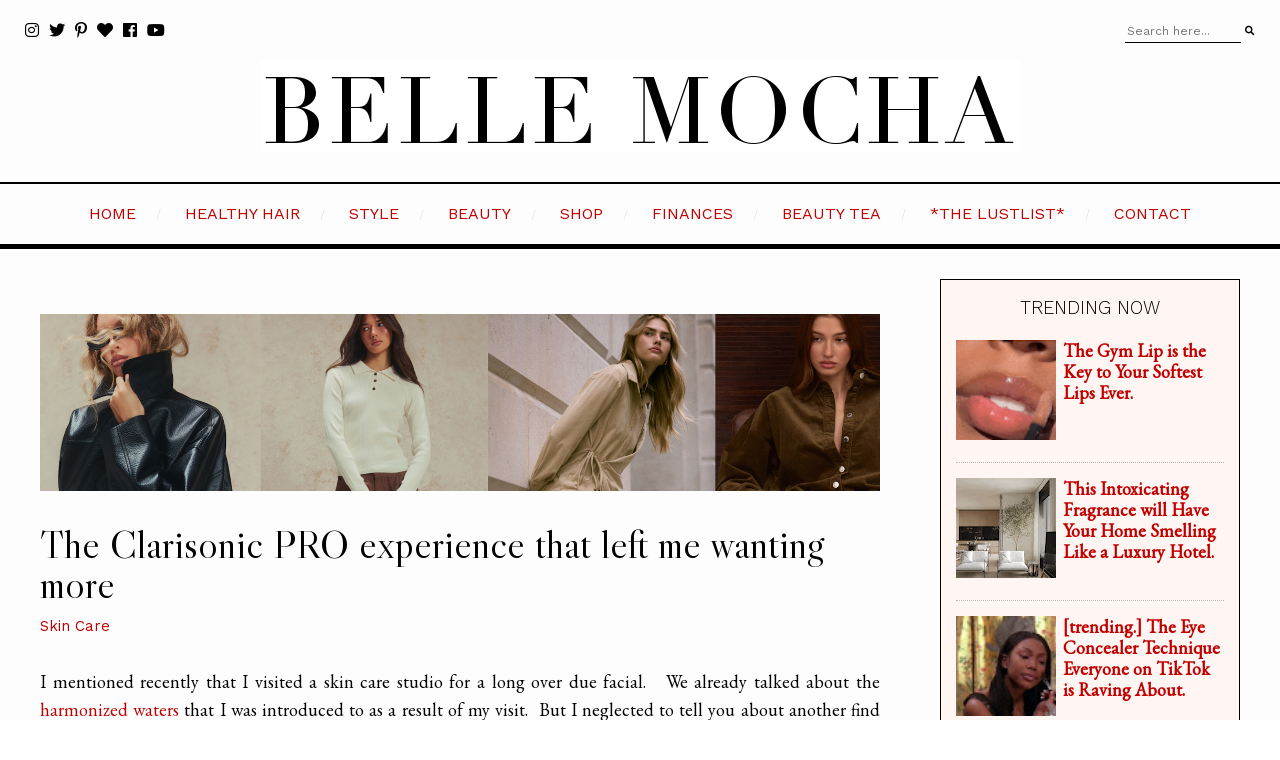

--- FILE ---
content_type: text/html; charset=utf-8
request_url: https://www.google.com/recaptcha/api2/aframe
body_size: 267
content:
<!DOCTYPE HTML><html><head><meta http-equiv="content-type" content="text/html; charset=UTF-8"></head><body><script nonce="VStvbsbZETK4DQoSwEpI_w">/** Anti-fraud and anti-abuse applications only. See google.com/recaptcha */ try{var clients={'sodar':'https://pagead2.googlesyndication.com/pagead/sodar?'};window.addEventListener("message",function(a){try{if(a.source===window.parent){var b=JSON.parse(a.data);var c=clients[b['id']];if(c){var d=document.createElement('img');d.src=c+b['params']+'&rc='+(localStorage.getItem("rc::a")?sessionStorage.getItem("rc::b"):"");window.document.body.appendChild(d);sessionStorage.setItem("rc::e",parseInt(sessionStorage.getItem("rc::e")||0)+1);localStorage.setItem("rc::h",'1769031851609');}}}catch(b){}});window.parent.postMessage("_grecaptcha_ready", "*");}catch(b){}</script></body></html>

--- FILE ---
content_type: text/javascript; charset=UTF-8
request_url: https://www.bellemocha.com/feeds/posts/summary/-/Skin%20Care?alt=json-in-script&orderby=updated&max-results=0&callback=randomRelatedIndex
body_size: 1133
content:
// API callback
randomRelatedIndex({"version":"1.0","encoding":"UTF-8","feed":{"xmlns":"http://www.w3.org/2005/Atom","xmlns$openSearch":"http://a9.com/-/spec/opensearchrss/1.0/","xmlns$blogger":"http://schemas.google.com/blogger/2008","xmlns$georss":"http://www.georss.org/georss","xmlns$gd":"http://schemas.google.com/g/2005","xmlns$thr":"http://purl.org/syndication/thread/1.0","id":{"$t":"tag:blogger.com,1999:blog-3694576553060225835"},"updated":{"$t":"2026-01-21T09:21:47.790-05:00"},"category":[{"term":"Healthy Hair"},{"term":"Beauty"},{"term":"Motivation"},{"term":"Skin Care"},{"term":"Health-Fitness"},{"term":"Style"},{"term":"Nutrition"},{"term":"Stronger Hair"},{"term":"Lifestyle"},{"term":"Healthy Scalp"},{"term":"Beauty Secrets"},{"term":"Off topic"},{"term":"Product Reviews"},{"term":"moisture"},{"term":"Deep Conditioning"},{"term":"Fitness"},{"term":"Inspiration"},{"term":"Makeup"},{"term":"Growth"},{"term":"Wellness"},{"term":"Styling"},{"term":"healthy ends"},{"term":"Hair Goals"},{"term":"Hair Maintenance"},{"term":"Hair Oil"},{"term":"hair styles"},{"term":"Anti-Aging"},{"term":"Giveaways"},{"term":"Features"},{"term":"Finances"},{"term":"OOTD"},{"term":"acne"},{"term":"Lifestyle Design"},{"term":"Pre-Poo"},{"term":"Relaxers"},{"term":"Weight Loss"},{"term":"healthy skin"},{"term":"Beauty Treatments"},{"term":"How Tos"},{"term":"Thickness"},{"term":"Glowing Skin"},{"term":"Videos"},{"term":"Shampoo"},{"term":"Body Care"},{"term":"Retention"},{"term":"Winter Skin"},{"term":"finance"},{"term":"Ceramides"},{"term":"Decor"},{"term":"Summer Skin"},{"term":"Dry Hair"},{"term":"Glow Up"},{"term":"Hair Science"},{"term":"Hair Tools"},{"term":"Nails"},{"term":"Recipes"},{"term":"Shiny Hair"},{"term":"Stretching Relaxer"},{"term":"Dominican Salon"},{"term":"Rollersetting"},{"term":"detangling"},{"term":"hair steamer"},{"term":"Events"},{"term":"Hair Growth"},{"term":"Relationships"},{"term":"Travel"},{"term":"Trending"},{"term":"Workouts"},{"term":"Fashion"},{"term":"Gleau"},{"term":"shedding"},{"term":"Bamboo Tea"},{"term":"Hygiene"},{"term":"Interior"},{"term":"air drying"},{"term":"Affirm Fiber Guard"},{"term":"Facials"},{"term":"Reader Questions"},{"term":"Reviews"},{"term":"instagram"},{"term":"Celebrity Secrets"},{"term":"Curly Hair"},{"term":"Design"},{"term":"Hairstyles"},{"term":"Looks"},{"term":"News"},{"term":"Weave"},{"term":"hydration"},{"term":"Career"},{"term":"DYI"},{"term":"Dating"},{"term":"Entrepreneurship"},{"term":"Eye Makeup"},{"term":"Glow"},{"term":"Privacy Policy"},{"term":"Rituals"},{"term":"Tutorials"}],"title":{"type":"text","$t":"BELLEMOCHA.com"},"subtitle":{"type":"html","$t":"Beauty Goals + Style Inspiration."},"link":[{"rel":"http://schemas.google.com/g/2005#feed","type":"application/atom+xml","href":"https:\/\/www.bellemocha.com\/feeds\/posts\/summary"},{"rel":"self","type":"application/atom+xml","href":"https:\/\/www.blogger.com\/feeds\/3694576553060225835\/posts\/summary\/-\/Skin+Care?alt=json-in-script\u0026max-results=0\u0026orderby=updated"},{"rel":"alternate","type":"text/html","href":"https:\/\/www.bellemocha.com\/search\/label\/Skin%20Care"},{"rel":"hub","href":"http://pubsubhubbub.appspot.com/"}],"author":[{"name":{"$t":"Nadege"},"uri":{"$t":"http:\/\/www.blogger.com\/profile\/11975115999295130249"},"email":{"$t":"noreply@blogger.com"},"gd$image":{"rel":"http://schemas.google.com/g/2005#thumbnail","width":"16","height":"16","src":"https:\/\/img1.blogblog.com\/img\/b16-rounded.gif"}}],"generator":{"version":"7.00","uri":"http://www.blogger.com","$t":"Blogger"},"openSearch$totalResults":{"$t":"236"},"openSearch$startIndex":{"$t":"1"},"openSearch$itemsPerPage":{"$t":"0"}}});

--- FILE ---
content_type: text/plain
request_url: https://www.google-analytics.com/j/collect?v=1&_v=j102&a=1935361622&t=pageview&_s=1&dl=https%3A%2F%2Fwww.bellemocha.com%2F2013%2F07%2Fthe-clarisonic-pro-experience-that-left.html&ul=en-us%40posix&dt=The%20Clarisonic%20PRO%20experience%20that%20left%20me%20wanting%20more%20%E2%80%94%20BELLEMOCHA.com&sr=1280x720&vp=1280x720&_u=aEDAAUABAAAAACAAI~&jid=2106016009&gjid=133772790&cid=2128661051.1769031844&tid=UA-2128298-8&_gid=650678793.1769031844&_r=1&_slc=1&z=1379809742
body_size: -568
content:
2,cG-X07HGMLWH2

--- FILE ---
content_type: text/javascript; charset=UTF-8
request_url: https://www.bellemocha.com/feeds/posts/default/-/Trending?alt=json-in-script&max-results=6&callback=bcd140526_main
body_size: 20083
content:
// API callback
bcd140526_main({"version":"1.0","encoding":"UTF-8","feed":{"xmlns":"http://www.w3.org/2005/Atom","xmlns$openSearch":"http://a9.com/-/spec/opensearchrss/1.0/","xmlns$blogger":"http://schemas.google.com/blogger/2008","xmlns$georss":"http://www.georss.org/georss","xmlns$gd":"http://schemas.google.com/g/2005","xmlns$thr":"http://purl.org/syndication/thread/1.0","id":{"$t":"tag:blogger.com,1999:blog-3694576553060225835"},"updated":{"$t":"2026-01-21T09:21:47.790-05:00"},"category":[{"term":"Healthy Hair"},{"term":"Beauty"},{"term":"Motivation"},{"term":"Skin Care"},{"term":"Health-Fitness"},{"term":"Style"},{"term":"Nutrition"},{"term":"Stronger Hair"},{"term":"Lifestyle"},{"term":"Healthy Scalp"},{"term":"Beauty Secrets"},{"term":"Off topic"},{"term":"Product Reviews"},{"term":"moisture"},{"term":"Deep Conditioning"},{"term":"Fitness"},{"term":"Inspiration"},{"term":"Makeup"},{"term":"Growth"},{"term":"Wellness"},{"term":"Styling"},{"term":"healthy ends"},{"term":"Hair Goals"},{"term":"Hair Maintenance"},{"term":"Hair Oil"},{"term":"hair styles"},{"term":"Anti-Aging"},{"term":"Giveaways"},{"term":"Features"},{"term":"Finances"},{"term":"OOTD"},{"term":"acne"},{"term":"Lifestyle Design"},{"term":"Pre-Poo"},{"term":"Relaxers"},{"term":"Weight Loss"},{"term":"healthy skin"},{"term":"Beauty Treatments"},{"term":"How Tos"},{"term":"Thickness"},{"term":"Glowing Skin"},{"term":"Videos"},{"term":"Shampoo"},{"term":"Body Care"},{"term":"Retention"},{"term":"Winter Skin"},{"term":"finance"},{"term":"Ceramides"},{"term":"Decor"},{"term":"Summer Skin"},{"term":"Dry Hair"},{"term":"Glow Up"},{"term":"Hair Science"},{"term":"Hair Tools"},{"term":"Nails"},{"term":"Recipes"},{"term":"Shiny Hair"},{"term":"Stretching Relaxer"},{"term":"Dominican Salon"},{"term":"Rollersetting"},{"term":"detangling"},{"term":"hair steamer"},{"term":"Events"},{"term":"Hair Growth"},{"term":"Relationships"},{"term":"Travel"},{"term":"Trending"},{"term":"Workouts"},{"term":"Fashion"},{"term":"Gleau"},{"term":"shedding"},{"term":"Bamboo Tea"},{"term":"Hygiene"},{"term":"Interior"},{"term":"air drying"},{"term":"Affirm Fiber Guard"},{"term":"Facials"},{"term":"Reader Questions"},{"term":"Reviews"},{"term":"instagram"},{"term":"Celebrity Secrets"},{"term":"Curly Hair"},{"term":"Design"},{"term":"Hairstyles"},{"term":"Looks"},{"term":"News"},{"term":"Weave"},{"term":"hydration"},{"term":"Career"},{"term":"DYI"},{"term":"Dating"},{"term":"Entrepreneurship"},{"term":"Eye Makeup"},{"term":"Glow"},{"term":"Privacy Policy"},{"term":"Rituals"},{"term":"Tutorials"}],"title":{"type":"text","$t":"BELLEMOCHA.com"},"subtitle":{"type":"html","$t":"Beauty Goals + Style Inspiration."},"link":[{"rel":"http://schemas.google.com/g/2005#feed","type":"application/atom+xml","href":"https:\/\/www.bellemocha.com\/feeds\/posts\/default"},{"rel":"self","type":"application/atom+xml","href":"https:\/\/www.blogger.com\/feeds\/3694576553060225835\/posts\/default\/-\/Trending?alt=json-in-script\u0026max-results=6"},{"rel":"alternate","type":"text/html","href":"https:\/\/www.bellemocha.com\/search\/label\/Trending"},{"rel":"hub","href":"http://pubsubhubbub.appspot.com/"}],"author":[{"name":{"$t":"Nadege"},"uri":{"$t":"http:\/\/www.blogger.com\/profile\/11975115999295130249"},"email":{"$t":"noreply@blogger.com"},"gd$image":{"rel":"http://schemas.google.com/g/2005#thumbnail","width":"16","height":"16","src":"https:\/\/img1.blogblog.com\/img\/b16-rounded.gif"}}],"generator":{"version":"7.00","uri":"http://www.blogger.com","$t":"Blogger"},"openSearch$totalResults":{"$t":"6"},"openSearch$startIndex":{"$t":"1"},"openSearch$itemsPerPage":{"$t":"6"},"entry":[{"id":{"$t":"tag:blogger.com,1999:blog-3694576553060225835.post-2439208805285758834"},"published":{"$t":"2022-11-01T14:05:00.008-04:00"},"updated":{"$t":"2022-11-04T08:01:00.905-04:00"},"category":[{"scheme":"http://www.blogger.com/atom/ns#","term":"Beauty"},{"scheme":"http://www.blogger.com/atom/ns#","term":"Trending"}],"title":{"type":"text","$t":"The Gym Lip  is the Key to Your Softest Lips Ever. "},"content":{"type":"html","$t":"\u003Cdiv class=\"separator\" style=\"clear: both; text-align: center;\"\u003E\u003Ca href=\"https:\/\/blogger.googleusercontent.com\/img\/b\/R29vZ2xl\/AVvXsEgSWPM2WU2dU-mXHj4ej5x7vDJHU4-mne-gVWBmHs32TGwvIUR660V_ceepMgy-SCqWt6rn72dlfJoW2E1hnINnsHcdn6WhRxphIUpZJ3ejH0Qlr0C_81LWwejrzx-3GsPaSIYLFz9FHDRdzYcOdWSw4NVCPs45eaRKkESloFITtjCUYSAynf5hjRfF\/s375\/gym_lip_trend.gif\" imageanchor=\"1\" style=\"margin-left: 1em; margin-right: 1em;\"\u003E\u003Cimg border=\"0\" data-original-height=\"375\" data-original-width=\"300\" height=\"640\" src=\"https:\/\/blogger.googleusercontent.com\/img\/b\/R29vZ2xl\/AVvXsEgSWPM2WU2dU-mXHj4ej5x7vDJHU4-mne-gVWBmHs32TGwvIUR660V_ceepMgy-SCqWt6rn72dlfJoW2E1hnINnsHcdn6WhRxphIUpZJ3ejH0Qlr0C_81LWwejrzx-3GsPaSIYLFz9FHDRdzYcOdWSw4NVCPs45eaRKkESloFITtjCUYSAynf5hjRfF\/w512-h640\/gym_lip_trend.gif\" width=\"512\" \/\u003E\u003C\/a\u003E\u003C\/div\u003ESometime last summer, a trend went viral on Tiktok that was coined \u003Ci\u003E\"gym lips.\"\u0026nbsp;\u003C\/i\u003E The creator of the trend, a makeup artist by the name of Kerri Ann Sewell, sparked the attention of everyone after sharing her go-to lip combo made especially for her gym visits.\u003Cp\u003E\u003C\/p\u003E\u003Cdiv\u003EI completely missed this trend. My discovery only happened recently, when a girl casually mentioned doing the gym lip in\u0026nbsp;\u003C\/div\u003E\u003Cdiv\u003E\u003Cbr \/\u003E\u003C\/div\u003E\u003Cdiv\u003Eher get-ready video.\u0026nbsp; She didn't even explain what it was so I immediately clicked out and started doing my research.\u0026nbsp;\u0026nbsp;\u003Cspan\u003E\u003Ca name='more'\u003E\u003C\/a\u003E\u003C\/span\u003E\u003Ch1 style=\"text-align: left;\"\u003E\u003Cspan\u003E\u003Cb\u003EWHAT IS THE GYM LIP?\u003C\/b\u003E\u003C\/span\u003E\u003C\/h1\u003E\u003C\/div\u003E\u003Cdiv\u003E\u003Cspan\u003EEssentially, the gym lip is a simple 2-step lip combo that takes seconds to master.\u0026nbsp; The end result is a natural, hydrated pout that appears completely effortless.\u0026nbsp; \u0026nbsp;To execute the traditional gym lip, all you'll need is the following:\u003C\/span\u003E\u003C\/div\u003E\u003Cdiv\u003E\u003Cspan\u003E\u003Cbr \/\u003E\u003C\/span\u003E\u003C\/div\u003E\u003Cdiv\u003E\u003Cspan style=\"background-color: #fef4d8;\"\u003E1. A pencil lip liner that matches your natural lip color.\u003C\/span\u003E\u003C\/div\u003E\u003Cdiv\u003E\u003Cspan style=\"background-color: #fef4d8;\"\u003E2. A lip treatment\u003C\/span\u003E\u003C\/div\u003E\u003Cdiv\u003E\u003Cspan\u003E\u003Cbr \/\u003E\u003C\/span\u003E\u003C\/div\u003E\u003Cdiv\u003ENotice that I said \u003Cb\u003E\u003Ci\u003Elip treatment\u003C\/i\u003E\u003C\/b\u003E which is different from traditional lip gloss.\u0026nbsp; A lip treatment contains nourishing ingredients that hydrate and soften the lip.\u0026nbsp; Lip treatments improve the overall look and feel of your lips over time.\u0026nbsp;\u0026nbsp;\u003C\/div\u003E\u003Cdiv\u003E\u003Cbr \/\u003E\u003C\/div\u003E\u003Cdiv\u003EProbably the most famous of all lip treatments is Laniege's \u003Ca href=\"https:\/\/amzn.to\/3TWtPkU\" target=\"_blank\"\u003ELip Sleeping Mask\u003C\/a\u003E.\u0026nbsp; I own \u003Ca href=\"https:\/\/www.bellemocha.com\/2019\/03\/ig-beauty-secret-wake-up-with-softer.html\" target=\"_blank\"\u003Eseveral jars of this cult classic\u003C\/a\u003E but hadn't quite yet reaped the full benefits and I'll tell you why.\u0026nbsp; Typically, I apply a thin layer of sleeping mask over my lips moments before heading to bed.\u0026nbsp; It doesn't take me long to doze off so I'm not sure how long the product is actually on my lips before I'm snoring face down into my pillow. Any time I wear Airpods to bed, I always have to hunt down their whereabouts in the morning.\u0026nbsp; I literally have no idea how long the lip treatment is in contact with my lips before being disturbed by my sleep habits.\u0026nbsp;\u003C\/div\u003E\u003Cdiv\u003E\u003Cbr \/\u003E\u003C\/div\u003E\u003Cdiv\u003ESo when I learned about\u003Ci\u003E the gym lip\u003C\/i\u003E, a lightbulb immediately went off.\u0026nbsp; Although, I've fallen off the \"regular visits to the gym wagon,\"\u0026nbsp; I recognized the immediate use case for \u003Ci\u003Ethe gym lip\u003C\/i\u003E in everyday life.\u0026nbsp; To me, this awesome lip combo was too good to save for sporadic gym visits.\u0026nbsp; It needed to be infused into my everyday life.\u0026nbsp;\u0026nbsp;\u003C\/div\u003E\u003Ch1 style=\"text-align: left;\"\u003E\u003Cdiv class=\"separator\" style=\"clear: both; text-align: center;\"\u003E\u003Ca href=\"https:\/\/blogger.googleusercontent.com\/img\/b\/R29vZ2xl\/AVvXsEgfiL7QtHx9a0UQIltI2_vwn0EwiA19e_H-AFH2hIv53u8zffdNz4oz7cj97nzJo84VEg8O_I7Km5zjDLXTJjINWi-N5Nu9VpC247kn3X_U_CVDVLFEI_dZkl3jFGOM7ZF9ewe_4k2oLrvU349SwhaHBsbxFPN0Pn6XL8MWSKJ_M3ypb9t4WbAaNQB4\/s500\/Gym_Lip_trend%20(1).gif\" style=\"margin-left: 1em; margin-right: 1em;\"\u003E\u003Cimg border=\"0\" data-original-height=\"500\" data-original-width=\"434\" height=\"640\" src=\"https:\/\/blogger.googleusercontent.com\/img\/b\/R29vZ2xl\/AVvXsEgfiL7QtHx9a0UQIltI2_vwn0EwiA19e_H-AFH2hIv53u8zffdNz4oz7cj97nzJo84VEg8O_I7Km5zjDLXTJjINWi-N5Nu9VpC247kn3X_U_CVDVLFEI_dZkl3jFGOM7ZF9ewe_4k2oLrvU349SwhaHBsbxFPN0Pn6XL8MWSKJ_M3ypb9t4WbAaNQB4\/w557-h640\/Gym_Lip_trend%20(1).gif\" width=\"557\" \/\u003E\u003C\/a\u003E\u003C\/div\u003E\u003Cb\u003EHOW TO TAKE THE GYM LIP TO ANOTHER LEVEL.\u003C\/b\u003E\u003C\/h1\u003E\u003Cdiv\u003EThe simple two-step method of pencil liner and lip treatment is a decent combo on its own but I wanted to find a way to make it even better.\u0026nbsp; \u0026nbsp;The first step in my updated version of the gym lip is hydration.\u0026nbsp; A lip treatment on its own is great but imagine how powerfully those nourishing ingredients would work if they had a layer of moisture to lock on to.\u0026nbsp;\u0026nbsp;\u003C\/div\u003E\u003Cdiv\u003E\u003Cbr \/\u003E\u003C\/div\u003E\u003Cdiv\u003E\u003Ca href=\"https:\/\/www.bellemocha.com\/2021\/11\/the-5-step-routine-for-softest-most.html\" target=\"_blank\"\u003EOnce your lips are well hydrated\u003C\/a\u003E, next apply a nourishing lip mask and watch the magic happen.\u0026nbsp; The final step involves applying a layer of an SPF lip balm if I'm headed out.\u0026nbsp; \u003Cu\u003EBut the key aspect of maximizing the gym lip trend is wearing this lip combo at home\u003C\/u\u003E...when you're just lounging around...even when there's nowhere to go.\u0026nbsp; When I wear a lip mask throughout the day (instead of only at night), my lips are exposed to the nourishing ingredients for much longer.\u0026nbsp; The end result of this experiment is that my lips are far more hydrated than they've ever been.\u0026nbsp; Even when I have nothing on them at all, my lips are still softer than normal thanks to all of those hours of consistent lip masking.\u0026nbsp;\u0026nbsp;\u003C\/div\u003E\u003Cdiv\u003E\u003Cbr \/\u003E\u003C\/div\u003E\u003Cdiv\u003EForget the gym lip, this now has become my everyday lip.\u0026nbsp;\u0026nbsp;\u003C\/div\u003E\u003Cdiv\u003E\u003Cbr \/\u003E\u003C\/div\u003E\u003Cdiv\u003EThe gym lip went viral over the summer but, in my opinion, this combo is the perfect treatment to address, or prevent, dry winter lips.\u0026nbsp; You have to give the gym lip a try.\u0026nbsp; I promise that it'll become a staple in your routine.\u0026nbsp;\u0026nbsp;\u003C\/div\u003E\u003Cbr \/\u003E\u003Ca href=\"https:\/\/www.amazon.com\/Laneige-Sleeping-Berry\/dp\/B07XXPHQZK?keywords=sleeping+lip+mask\u0026amp;qid=1667323835\u0026amp;qu=eyJxc2MiOiI0LjA3IiwicXNhIjoiNC4wNCIsInFzcCI6IjQuMDMifQ%3D%3D\u0026amp;sbo=RZvfv%2F%2FHxDF%2BO5021pAnSA%3D%3D\u0026amp;sr=8-3\u0026amp;linkCode=li3\u0026amp;tag=weahabnow-20\u0026amp;linkId=d0fd5b151b5679b495a34897b0b2e3c3\u0026amp;language=en_US\u0026amp;ref_=as_li_ss_il\" target=\"_blank\"\u003E\u003Cimg border=\"0\" src=\"\/\/ws-na.amazon-adsystem.com\/widgets\/q?_encoding=UTF8\u0026amp;ASIN=B07XXPHQZK\u0026amp;Format=_SL250_\u0026amp;ID=AsinImage\u0026amp;MarketPlace=US\u0026amp;ServiceVersion=20070822\u0026amp;WS=1\u0026amp;tag=weahabnow-20\u0026amp;language=en_US\" \/\u003E\u003C\/a\u003E\u003Cimg alt=\"\" border=\"0\" height=\"1\" src=\"https:\/\/ir-na.amazon-adsystem.com\/e\/ir?t=weahabnow-20\u0026amp;language=en_US\u0026amp;l=li3\u0026amp;o=1\u0026amp;a=B07XXPHQZK\" style=\"border: none; margin: 0px;\" width=\"1\" \/\u003E\u003Ca href=\"https:\/\/www.amazon.com\/Julep-Radiance-Moisturizer-Treatment-Sleeping\/dp\/B088K23418?content-id=amzn1.sym.b5b80b36-fed9-4412-8be2-fe5bba09d25a%3Aamzn1.sym.b5b80b36-fed9-4412-8be2-fe5bba09d25a\u0026amp;crid=6356R8FFVOKH\u0026amp;cv_ct_cx=lip+mask\u0026amp;keywords=lip+mask\u0026amp;pd_rd_i=B088K23418\u0026amp;pd_rd_r=a32889aa-76c3-436e-89a8-a116c136f0e4\u0026amp;pd_rd_w=jrnCi\u0026amp;pd_rd_wg=Hu9qj\u0026amp;pf_rd_p=b5b80b36-fed9-4412-8be2-fe5bba09d25a\u0026amp;pf_rd_r=N8EQWD4NZQC32C0KS8WM\u0026amp;qid=1667325632\u0026amp;qu=eyJxc2MiOiI1LjU0IiwicXNhIjoiNS41MCIsInFzcCI6IjUuMjEifQ%3D%3D\u0026amp;sprefix=lip+mask%2Caps%2C168\u0026amp;sr=1-1-a73d1c8c-2fd2-4f19-aa41-2df022bcb241-spons\u0026amp;psc=1\u0026amp;linkCode=li2\u0026amp;tag=weahabnow-20\u0026amp;linkId=e917bd7d114a42e53d5597fc295ac41a\u0026amp;language=en_US\u0026amp;ref_=as_li_ss_il\" target=\"_blank\"\u003E\u003Cimg border=\"0\" src=\"\/\/ws-na.amazon-adsystem.com\/widgets\/q?_encoding=UTF8\u0026amp;ASIN=B088K23418\u0026amp;Format=_SL160_\u0026amp;ID=AsinImage\u0026amp;MarketPlace=US\u0026amp;ServiceVersion=20070822\u0026amp;WS=1\u0026amp;tag=weahabnow-20\u0026amp;language=en_US\" \/\u003E\u003C\/a\u003E\u003Cimg alt=\"\" border=\"0\" height=\"1\" src=\"https:\/\/ir-na.amazon-adsystem.com\/e\/ir?t=weahabnow-20\u0026amp;language=en_US\u0026amp;l=li2\u0026amp;o=1\u0026amp;a=B088K23418\" style=\"border: none; margin: 0px;\" width=\"1\" \/\u003E\u003Ca href=\"https:\/\/www.amazon.com\/Hydrating-Moisturizing-Hydrate-Overnight-Fragrance\/dp\/B0B5M5X6MM?crid=6356R8FFVOKH\u0026amp;keywords=lip+mask\u0026amp;qid=1667325691\u0026amp;qu=eyJxc2MiOiI1LjU0IiwicXNhIjoiNS41MCIsInFzcCI6IjUuMjEifQ%3D%3D\u0026amp;sprefix=lip+mask%2Caps%2C168\u0026amp;sr=8-13-spons\u0026amp;psc=1\u0026amp;linkCode=li3\u0026amp;tag=weahabnow-20\u0026amp;linkId=3b90da4cf88c64123c516e8c8503337b\u0026amp;language=en_US\u0026amp;ref_=as_li_ss_il\" target=\"_blank\"\u003E\u003Cimg border=\"0\" src=\"\/\/ws-na.amazon-adsystem.com\/widgets\/q?_encoding=UTF8\u0026amp;ASIN=B0B5M5X6MM\u0026amp;Format=_SL250_\u0026amp;ID=AsinImage\u0026amp;MarketPlace=US\u0026amp;ServiceVersion=20070822\u0026amp;WS=1\u0026amp;tag=weahabnow-20\u0026amp;language=en_US\" \/\u003E\u003C\/a\u003E\u003Cimg alt=\"\" border=\"0\" height=\"1\" src=\"https:\/\/ir-na.amazon-adsystem.com\/e\/ir?t=weahabnow-20\u0026amp;language=en_US\u0026amp;l=li3\u0026amp;o=1\u0026amp;a=B0B5M5X6MM\" style=\"border: none; margin: 0px;\" width=\"1\" \/\u003E\u003Ca href=\"https:\/\/www.amazon.com\/Summer-Fridays-Lip-Butter-Balm\/dp\/B09FYHDW6P?crid=6356R8FFVOKH\u0026amp;keywords=lip+mask\u0026amp;qid=1667325691\u0026amp;qu=eyJxc2MiOiI1LjU0IiwicXNhIjoiNS41MCIsInFzcCI6IjUuMjEifQ%3D%3D\u0026amp;sprefix=lip+mask%2Caps%2C168\u0026amp;sr=8-42\u0026amp;linkCode=li3\u0026amp;tag=weahabnow-20\u0026amp;linkId=0b6a72f34aa84861c4ac9f719f0eb49e\u0026amp;language=en_US\u0026amp;ref_=as_li_ss_il\" target=\"_blank\"\u003E\u003Cimg border=\"0\" src=\"\/\/ws-na.amazon-adsystem.com\/widgets\/q?_encoding=UTF8\u0026amp;ASIN=B09FYHDW6P\u0026amp;Format=_SL250_\u0026amp;ID=AsinImage\u0026amp;MarketPlace=US\u0026amp;ServiceVersion=20070822\u0026amp;WS=1\u0026amp;tag=weahabnow-20\u0026amp;language=en_US\" \/\u003E\u003C\/a\u003E\u003Cimg alt=\"\" border=\"0\" height=\"1\" src=\"https:\/\/ir-na.amazon-adsystem.com\/e\/ir?t=weahabnow-20\u0026amp;language=en_US\u0026amp;l=li3\u0026amp;o=1\u0026amp;a=B09FYHDW6P\" style=\"border: none; margin: 0px;\" width=\"1\" \/\u003E"},"link":[{"rel":"replies","type":"application/atom+xml","href":"https:\/\/www.bellemocha.com\/feeds\/2439208805285758834\/comments\/default","title":"Post Comments"},{"rel":"replies","type":"text/html","href":"https:\/\/www.bellemocha.com\/2022\/11\/the-gym-lip-is-key-to-your-softest-lips.html#comment-form","title":"0 Comments"},{"rel":"edit","type":"application/atom+xml","href":"https:\/\/www.blogger.com\/feeds\/3694576553060225835\/posts\/default\/2439208805285758834"},{"rel":"self","type":"application/atom+xml","href":"https:\/\/www.blogger.com\/feeds\/3694576553060225835\/posts\/default\/2439208805285758834"},{"rel":"alternate","type":"text/html","href":"https:\/\/www.bellemocha.com\/2022\/11\/the-gym-lip-is-key-to-your-softest-lips.html","title":"The Gym Lip  is the Key to Your Softest Lips Ever. "}],"author":[{"name":{"$t":"Nadege"},"uri":{"$t":"http:\/\/www.blogger.com\/profile\/11975115999295130249"},"email":{"$t":"noreply@blogger.com"},"gd$image":{"rel":"http://schemas.google.com/g/2005#thumbnail","width":"16","height":"16","src":"https:\/\/img1.blogblog.com\/img\/b16-rounded.gif"}}],"media$thumbnail":{"xmlns$media":"http://search.yahoo.com/mrss/","url":"https:\/\/blogger.googleusercontent.com\/img\/b\/R29vZ2xl\/AVvXsEgSWPM2WU2dU-mXHj4ej5x7vDJHU4-mne-gVWBmHs32TGwvIUR660V_ceepMgy-SCqWt6rn72dlfJoW2E1hnINnsHcdn6WhRxphIUpZJ3ejH0Qlr0C_81LWwejrzx-3GsPaSIYLFz9FHDRdzYcOdWSw4NVCPs45eaRKkESloFITtjCUYSAynf5hjRfF\/s72-w512-h640-c\/gym_lip_trend.gif","height":"72","width":"72"},"thr$total":{"$t":"0"}},{"id":{"$t":"tag:blogger.com,1999:blog-3694576553060225835.post-8850214492345985867"},"published":{"$t":"2022-05-21T19:41:00.002-04:00"},"updated":{"$t":"2023-05-12T06:35:13.237-04:00"},"category":[{"scheme":"http://www.blogger.com/atom/ns#","term":"Decor"},{"scheme":"http://www.blogger.com/atom/ns#","term":"Interior"},{"scheme":"http://www.blogger.com/atom/ns#","term":"Trending"}],"title":{"type":"text","$t":"This Intoxicating Fragrance will Have Your Home Smelling Like a Luxury Hotel."},"content":{"type":"html","$t":"\u003Cp\u003E\u003Cbr \/\u003E\u003C\/p\u003E\u003Cdiv class=\"separator\" style=\"clear: both; text-align: center;\"\u003E\u003Ca href=\"https:\/\/blogger.googleusercontent.com\/img\/b\/R29vZ2xl\/AVvXsEhqcPMU5EL1Edu8WljJFf1FuS_8CawwFNhSFKteAdkDXlDyCdI_uQXUTkzZcpALF5J1dMCJf7AyzRI9p3ibT4CtUCiiu65iU0QDuGToL8I7A-8MnMPj95SkhvPP_PUdJpD2jS5Bi4nakBGpehgACXfu-5TNFnBITtlsTeof07Nk1KKCyHIw71dwaLBf\/s705\/interior.jpeg\" style=\"margin-left: 1em; margin-right: 1em;\"\u003E\u003Cimg border=\"0\" data-original-height=\"705\" data-original-width=\"564\" src=\"https:\/\/blogger.googleusercontent.com\/img\/b\/R29vZ2xl\/AVvXsEhqcPMU5EL1Edu8WljJFf1FuS_8CawwFNhSFKteAdkDXlDyCdI_uQXUTkzZcpALF5J1dMCJf7AyzRI9p3ibT4CtUCiiu65iU0QDuGToL8I7A-8MnMPj95SkhvPP_PUdJpD2jS5Bi4nakBGpehgACXfu-5TNFnBITtlsTeof07Nk1KKCyHIw71dwaLBf\/s16000\/interior.jpeg\" \/\u003E\u003C\/a\u003E\u003C\/div\u003EOnce upon a time, I learned that one could purchase the same luxurious bedding sets, pillows, and duvets that high-end hotels use.\u0026nbsp; Some of these bedding sets can get pretty pricey so I'm setting my pennies aside in hopes that I can splurge in the future.\u0026nbsp;\u0026nbsp;\u003Cspan\u003E\u003Ca name='more'\u003E\u003C\/a\u003E\u003C\/span\u003E\u003Cdiv\u003E\u003Cbr \/\u003E\u003C\/div\u003E\u003Cdiv\u003EBut, in the meantime, I've discovered a very budget-friendly way to bring the quality hotel experience home.\u0026nbsp;\u0026nbsp;\u003Cp\u003E\u003C\/p\u003E\u003C\/div\u003E\u003Cdiv\u003EPremium hotels have mastered the art of the first impression.\u0026nbsp; That's probably why they invest so much into creating a stunning lobby.\u0026nbsp; I once went to a luxury hotel that served each guest a warm cup of their signature lemongrass tea.\u0026nbsp; It's been years since I've had a sip of that tea but I've been trying to recreate that recipe to this day.\u0026nbsp; \u0026nbsp;\u003C\/div\u003E\u003Cdiv\u003E\u003Cbr \/\u003E\u003C\/div\u003E\u003Cdiv\u003EAnother one of the senses that is awakened when we enter a beautiful hotel lobby is our sense of smell.\u0026nbsp; We may not realize it but hoteliers invest good money into dispursing their signature scent into the air.\u0026nbsp; Apparently, premium hotel chains like The Westin diffuse a white tea fragrance that people are obsessed with.\u0026nbsp; You can get\u0026nbsp;\u003Ca href=\"https:\/\/www.westinstore.com\/category.aspx?White-Tea-Home-Fragrance\" target=\"_blank\"\u003EWestin's signature\u003C\/a\u003E\u0026nbsp;online and it ain't cheap.\u0026nbsp; \u0026nbsp;\u003C\/div\u003E\u003Cdiv\u003E\u003Cbr \/\u003E\u003C\/div\u003E\u003Cdiv\u003ELuckily for me, I just happened to come across an exceptional dupe on Amazon for much less.\u003C\/div\u003E\u003Cdiv\u003E\u003Cbr \/\u003E\u003Ccenter\u003E\u003Ca href=\"https:\/\/www.amazon.com\/dp\/B077W6VXZ1?amp=undefined\u0026amp;crid=3GJ0NVWYESSUD\u0026amp;sprefix=white%2Btea%2Be\u0026amp;th=1\u0026amp;linkCode=li3\u0026amp;tag=weahabnow-20\u0026amp;linkId=aed4a2e0431b982390e13f148d415aca\u0026amp;language=en_US\u0026amp;ref_=as_li_ss_il\" target=\"_blank\"\u003E\u003Cimg border=\"0\" src=\"\/\/ws-na.amazon-adsystem.com\/widgets\/q?_encoding=UTF8\u0026amp;ASIN=B077W6VXZ1\u0026amp;Format=_SL500_\u0026amp;ID=AsinImage\u0026amp;MarketPlace=US\u0026amp;ServiceVersion=20070822\u0026amp;WS=1\u0026amp;tag=weahabnow-20\u0026amp;language=en_US\" \/\u003E\u003C\/a\u003E\u003Cimg alt=\"\" border=\"0\" height=\"1\" src=\"https:\/\/ir-na.amazon-adsystem.com\/e\/ir?t=weahabnow-20\u0026amp;language=en_US\u0026amp;l=li3\u0026amp;o=1\u0026amp;a=B077W6VXZ1\" style=\"border: medium none; margin: 0px;\" width=\"1\" \/\u003E\u003C\/center\u003E\u003C\/div\u003E\u003Cdiv\u003EI'm not familiar with the scent Westin uses in their hotels so I didn't know what to expect.\u0026nbsp; I blindly purchased a small bottle based solely on the glowing reviews.\u003C\/div\u003E\u003Cdiv\u003E\u003Cbr \/\u003E\u003C\/div\u003E\u003Cdiv class=\"separator\" style=\"clear: both; text-align: center;\"\u003E\u003Ca href=\"https:\/\/blogger.googleusercontent.com\/img\/b\/R29vZ2xl\/AVvXsEiExg9BN9SYByRlIFHqmfrNloeNJyBTT-G5Tvwbk7zftQdqBzhpYaFwHmpUaz3P--vyhQAzxRmSILw6G9MAfHigs0GzgSDkMIeFogYiXALlzpnszX02UGXlkWj1adsNlaIUhlkYZxR8Dg87fsAcjv59RSTeqgGp0_dFD6dKoG1HltporKSBZ7UeWr-r\/s1676\/Screen%20Shot%202022-05-21%20at%205.25.30%20PM.png\" style=\"margin-left: 1em; margin-right: 1em;\"\u003E\u003Cimg border=\"0\" data-original-height=\"26\" data-original-width=\"1676\" height=\"10\" src=\"https:\/\/blogger.googleusercontent.com\/img\/b\/R29vZ2xl\/AVvXsEiExg9BN9SYByRlIFHqmfrNloeNJyBTT-G5Tvwbk7zftQdqBzhpYaFwHmpUaz3P--vyhQAzxRmSILw6G9MAfHigs0GzgSDkMIeFogYiXALlzpnszX02UGXlkWj1adsNlaIUhlkYZxR8Dg87fsAcjv59RSTeqgGp0_dFD6dKoG1HltporKSBZ7UeWr-r\/w640-h10\/Screen%20Shot%202022-05-21%20at%205.25.30%20PM.png\" width=\"640\" \/\u003E\u003C\/a\u003E\u003C\/div\u003E\u003Cdiv\u003E\u003Cbr \/\u003E\u003C\/div\u003E\u003Cdiv\u003E\u003Cdiv class=\"a-row\" style=\"background-color: white; box-sizing: border-box; color: #0f1111; font-family: \u0026quot;Amazon Ember\u0026quot;, Arial, sans-serif; font-size: 14px; width: 680px;\"\u003E\u003Ci\u003E\u003Ca class=\"a-link-normal\" href=\"https:\/\/www.amazon.com\/gp\/customer-reviews\/R2LAQZ3ECOXTAR\/ref=cm_cr_othr_d_rvw_ttl?ie=UTF8\u0026amp;ASIN=B077W6VXZ1\" style=\"box-sizing: border-box; color: #c7511f; cursor: pointer; outline: currentcolor none 0px;\" title=\"5.0 out of 5 stars\"\u003E\u003Cspan class=\"a-icon a-icon-star a-star-5 review-rating\" data-hook=\"review-star-rating\" style=\"background-image: url(\u0026quot;https:\/\/m.media-amazon.com\/images\/S\/sash\/qgGRgelkhXwysfn.png\u0026quot;); background-position: -166px -36px; background-repeat: no-repeat; background-size: 512px 256px; box-sizing: border-box; display: inline-block; height: 18px; position: relative; vertical-align: text-top; width: 80px;\"\u003E\u003Cspan class=\"a-icon-alt\" style=\"box-sizing: border-box; clip-path: circle(0px at 50% 50%); display: block; font-size: inherit; height: 18px; left: auto; line-height: normal; opacity: 0; overflow: hidden; position: absolute; top: auto; width: 80px;\"\u003E5.0 out of 5 stars\u003C\/span\u003E\u003C\/span\u003E\u003C\/a\u003E\u003Cspan class=\"a-letter-space\" style=\"box-sizing: border-box; display: inline-block; width: 0.385em;\"\u003E\u003C\/span\u003E\u003Ca class=\"a-size-base a-link-normal review-title a-color-base review-title-content a-text-bold\" data-hook=\"review-title\" href=\"https:\/\/www.amazon.com\/gp\/customer-reviews\/R2LAQZ3ECOXTAR\/ref=cm_cr_othr_d_rvw_ttl?ie=UTF8\u0026amp;ASIN=B077W6VXZ1\" style=\"box-sizing: border-box; color: #0f1111; font-weight: 700; line-height: 20px; text-decoration-line: none;\"\u003E\u0026nbsp;\u003Cspan style=\"box-sizing: border-box;\"\u003EAlmost exactly like the Renaissance hotel scent\u003C\/span\u003E\u003C\/a\u003E\u003C\/i\u003E\u003C\/div\u003E\u003Cdiv class=\"a-row a-spacing-small review-data\" style=\"background-color: white; box-sizing: border-box; color: #0f1111; font-family: \u0026quot;Amazon Ember\u0026quot;, Arial, sans-serif; font-size: 14px; margin-bottom: 8px; width: 680px;\"\u003E\u003Cspan class=\"a-size-base review-text\" data-hook=\"review-body\" style=\"box-sizing: border-box; line-height: 20px;\"\u003E\u003Ci\u003EI've been searching for the scent of the Renaissance hotel. I fell in love with it during a visit to Beijing during 2016 and I never forgotten that scent. I know they do have a line with the same exact scent but with the diffuser, it comes out to almost $200 for the kit. This is the perfect solution! Smells so clean with notes of tea, it's heavenly! So glad I took a risk on this. My house smells amazing!\u003C\/i\u003E\u003C\/span\u003E\u003C\/div\u003E\u003C\/div\u003E\u003Cdiv class=\"a-row a-spacing-small review-data\" style=\"background-color: white; box-sizing: border-box; color: #0f1111; font-family: \u0026quot;Amazon Ember\u0026quot;, Arial, sans-serif; font-size: 14px; margin-bottom: 8px; width: 680px;\"\u003E\u003Cspan class=\"a-size-base review-text\" data-hook=\"review-body\" style=\"box-sizing: border-box; line-height: 20px;\"\u003E\u003Ci\u003E\u003Cbr \/\u003E\u003C\/i\u003E\u003C\/span\u003E\u003C\/div\u003E\u003Cdiv class=\"a-row a-spacing-small review-data\" style=\"background-color: white; box-sizing: border-box; color: #0f1111; font-family: \u0026quot;Amazon Ember\u0026quot;, Arial, sans-serif; font-size: 14px; margin-bottom: 8px; width: 680px;\"\u003E\u003Cspan class=\"a-size-base review-text\" data-hook=\"review-body\" style=\"box-sizing: border-box; line-height: 20px;\"\u003E\u003Cdiv class=\"a-row\" style=\"box-sizing: border-box; width: 680px;\"\u003E\u003Ca class=\"a-link-normal\" href=\"https:\/\/www.amazon.com\/gp\/customer-reviews\/R2W9NXAS8LDMIS\/ref=cm_cr_dp_d_rvw_ttl?ie=UTF8\u0026amp;ASIN=B077W6VXZ1\" style=\"box-sizing: border-box; color: #007185; text-decoration-line: none;\" title=\"5.0 out of 5 stars\"\u003E\u003Ci class=\"a-icon a-icon-star a-star-5 review-rating\" data-hook=\"review-star-rating\" style=\"background-image: url(\u0026quot;https:\/\/m.media-amazon.com\/images\/S\/sash\/qgGRgelkhXwysfn.png\u0026quot;); background-position: -166px -36px; background-repeat: no-repeat; background-size: 512px 256px; box-sizing: border-box; display: inline-block; height: 18px; position: relative; vertical-align: text-top; width: 80px;\"\u003E\u003Cspan class=\"a-icon-alt\" style=\"box-sizing: border-box; clip-path: circle(0px at 50% 50%); display: block; font-size: inherit; height: 18px; left: auto; line-height: normal; opacity: 0; overflow: hidden; position: absolute; top: auto; width: 80px;\"\u003E5.0 out of 5 stars\u003C\/span\u003E\u003C\/i\u003E\u003C\/a\u003E\u003Cspan class=\"a-letter-space\" style=\"box-sizing: border-box; display: inline-block; width: 0.385em;\"\u003E\u003C\/span\u003E\u003Ca class=\"a-size-base a-link-normal review-title a-color-base review-title-content a-text-bold\" data-hook=\"review-title\" href=\"https:\/\/www.amazon.com\/gp\/customer-reviews\/R2W9NXAS8LDMIS\/ref=cm_cr_dp_d_rvw_ttl?ie=UTF8\u0026amp;ASIN=B077W6VXZ1\" style=\"box-sizing: border-box; color: #0f1111; font-weight: 700; line-height: 20px; text-decoration-line: none;\"\u003E\u0026nbsp;\u003Cspan style=\"box-sizing: border-box;\"\u003EClean, Luxurious, Hotel Smell\u003C\/span\u003E\u003C\/a\u003E\u003C\/div\u003E\u003Cdiv class=\"a-row a-spacing-mini review-data review-format-strip\" style=\"box-sizing: border-box; margin-bottom: 4px; width: 680px;\"\u003E\u003C\/div\u003E\u003Cdiv class=\"a-row a-spacing-small review-data\" style=\"box-sizing: border-box; margin-bottom: 8px; width: 680px;\"\u003E\u003Cspan class=\"a-size-base review-text\" data-hook=\"review-body\" style=\"box-sizing: border-box; line-height: 20px;\"\u003E\u003Cdiv class=\"a-expander-collapsed-height a-row a-expander-container a-expander-partial-collapse-container\" data-a-expander-collapsed-height=\"300\" data-a-expander-name=\"review_text_read_more\" style=\"box-sizing: border-box; max-height: 300px; overflow: hidden; position: relative; width: 680px;\"\u003E\u003Cdiv aria-expanded=\"false\" class=\"a-expander-content reviewText review-text-content a-expander-partial-collapse-content\" data-hook=\"review-collapsed\" style=\"box-sizing: border-box; overflow: hidden; position: relative;\"\u003E\u003Cspan style=\"box-sizing: border-box;\"\u003E\u003Ci\u003EI have tried several scents from this brand including Santal and Thyme + White Tea. The White Tea is the best! It gives that clean, luxurious, hotel scent (without being overwhelming)! A few drops in a diffuser goes a long way! I purchased the larger bottle, though pricey, it made more sense for the amount per ounce. The large bottle should last a long time. My only con is that it doesn’t come with a dropper.\u003C\/i\u003E\u003C\/span\u003E\u003C\/div\u003E\u003C\/div\u003E\u003C\/span\u003E\u003C\/div\u003E\u003C\/span\u003E\u003C\/div\u003E\u003Cdiv class=\"a-row a-spacing-small review-data\" style=\"background-color: white; box-sizing: border-box; color: #0f1111; font-family: \u0026quot;Amazon Ember\u0026quot;, Arial, sans-serif; font-size: 14px; margin-bottom: 8px; width: 680px;\"\u003E\u003Cspan class=\"a-size-base review-text\" data-hook=\"review-body\" style=\"box-sizing: border-box; line-height: 20px;\"\u003E\u003Ci\u003E\u003Cbr \/\u003E\u003C\/i\u003E\u003C\/span\u003E\u003C\/div\u003E\u003Cdiv class=\"a-row a-spacing-small review-data\" style=\"background-color: white; box-sizing: border-box; color: #0f1111; font-family: \u0026quot;Amazon Ember\u0026quot;, Arial, sans-serif; font-size: 14px; margin-bottom: 8px; width: 680px;\"\u003E\u003Cspan class=\"a-size-base review-text\" data-hook=\"review-body\" style=\"box-sizing: border-box; line-height: 20px;\"\u003E\u003Cdiv class=\"a-row a-spacing-none\" style=\"box-sizing: border-box; margin-bottom: 0px; width: 680px;\"\u003E\u003Ci\u003E\u003Cspan class=\"a-icon a-icon-star a-star-5 review-rating\" data-hook=\"cmps-review-star-rating\" style=\"background-image: url(\u0026quot;https:\/\/m.media-amazon.com\/images\/S\/sash\/qgGRgelkhXwysfn.png\u0026quot;); background-position: -166px -36px; background-repeat: no-repeat; background-size: 512px 256px; box-sizing: border-box; display: inline-block; height: 18px; position: relative; vertical-align: text-top; width: 80px;\"\u003E\u003Cspan class=\"a-icon-alt\" style=\"box-sizing: border-box; clip-path: circle(0px at 50% 50%); display: block; font-size: inherit; height: 18px; left: auto; line-height: normal; opacity: 0; overflow: hidden; position: absolute; top: auto; width: 80px;\"\u003E5.0 out of 5 stars\u003C\/span\u003E\u003C\/span\u003E\u003Cspan class=\"a-letter-space\" style=\"box-sizing: border-box; display: inline-block; width: 0.385em;\"\u003E\u003C\/span\u003E\u003Cspan class=\"a-size-base review-title a-color-base review-title-content a-text-bold\" data-hook=\"review-title\" style=\"box-sizing: border-box; font-weight: 700; line-height: 20px;\"\u003E\u0026nbsp;\u003Cspan style=\"box-sizing: border-box;\"\u003EAmazing scent!\u003C\/span\u003E\u003C\/span\u003E\u003C\/i\u003E\u003C\/div\u003E\u003Cdiv class=\"a-row a-spacing-mini review-data review-format-strip\" style=\"box-sizing: border-box; margin-bottom: 4px; width: 680px;\"\u003E\u003C\/div\u003E\u003Cdiv class=\"a-row a-spacing-small review-data\" style=\"box-sizing: border-box; margin-bottom: 8px; width: 680px;\"\u003E\u003Cspan class=\"a-size-base review-text\" data-hook=\"review-body\" style=\"box-sizing: border-box; line-height: 20px;\"\u003E\u003Cdiv class=\"a-expander-collapsed-height a-row a-expander-container a-expander-partial-collapse-container\" data-a-expander-collapsed-height=\"300\" data-a-expander-name=\"review_text_read_more\" style=\"box-sizing: border-box; max-height: 300px; overflow: hidden; position: relative; width: 680px;\"\u003E\u003Cdiv aria-expanded=\"false\" class=\"a-expander-content reviewText review-text-content a-expander-partial-collapse-content\" data-hook=\"review-collapsed\" style=\"box-sizing: border-box; overflow: hidden; position: relative;\"\u003E\u003Cspan style=\"box-sizing: border-box;\"\u003E\u003Ci\u003EThe moment I opened the tubular box, I could already smell the scent and loved it! White tea is lovely! Definitely resembles the wonderful aromas of walking through a 5-star hotel lobby. I used 4-5 drops in a \u003Ca href=\"https:\/\/amzn.to\/3yRSuiX\" target=\"_blank\"\u003EVitruvi diffuser \u003C\/a\u003Eand that is all that's required to fill a room. I purchased the 10ml size in case the scent was not to my liking but I will definitely be purchasing the 120 ml size. 10ml seems small but a few drops at a time will make this last quite a while. Highly recommended!\u003C\/i\u003E\u003C\/span\u003E\u003C\/div\u003E\u003C\/div\u003E\u003C\/span\u003E\u003C\/div\u003E\u003Cdiv class=\"a-section a-spacing-medium review-image-container\" id=\"RQ4H6VYFOPEN_imageSection_main\" style=\"box-sizing: border-box; margin-bottom: 22px;\"\u003E\u003C\/div\u003E\u003C\/span\u003E\u003C\/div\u003E\u003Cdiv class=\"separator\" style=\"clear: both; text-align: center;\"\u003E\u003Ca href=\"https:\/\/blogger.googleusercontent.com\/img\/b\/R29vZ2xl\/AVvXsEikTHuGDIYDt8iTw7PmOzbAlgR8Of_tjcQ5ntCNLW365uQAjHxEXlSyvVxvIvKrdCuGX_9MaZ6O6eV5LJIAKZekjUiThZ23LoOLzGx2iytronK4jY5M3jsw-W-M-5UcNDpfDKoQe4WT-msC0WLSdQ7D8J2ego1YxHoHHRrY4Wdxi9GSYnLXgOGN4axC\/s1576\/thin_line.png\" style=\"margin-left: 1em; margin-right: 1em;\"\u003E\u003Cimg border=\"0\" data-original-height=\"22\" data-original-width=\"1576\" height=\"8\" src=\"https:\/\/blogger.googleusercontent.com\/img\/b\/R29vZ2xl\/AVvXsEikTHuGDIYDt8iTw7PmOzbAlgR8Of_tjcQ5ntCNLW365uQAjHxEXlSyvVxvIvKrdCuGX_9MaZ6O6eV5LJIAKZekjUiThZ23LoOLzGx2iytronK4jY5M3jsw-W-M-5UcNDpfDKoQe4WT-msC0WLSdQ7D8J2ego1YxHoHHRrY4Wdxi9GSYnLXgOGN4axC\/w640-h8\/thin_line.png\" width=\"640\" \/\u003E\u003C\/a\u003E\u003C\/div\u003E\u003Cbr \/\u003E\u003Cdiv\u003EWith reviews like these, I couldn't pass this up.\u0026nbsp; I want nothing more than to have my home smelling like a luxury retreat.\u0026nbsp; When the package arrived, I was not disappointed.\u0026nbsp; The scent profile was such high quality that I was hit with the clean, floral, intoxicating notes even while the bottle was still sealed.\u0026nbsp; I have about a dozen or so bottles of essential oils in my collection but \u003Ca href=\"https:\/\/amzn.to\/3MEi8f4\" target=\"_blank\"\u003EAromatech's White Tea\u003C\/a\u003E quickly became a favorite and I highly recommend it.\u0026nbsp; Having a house smelling like a luxury hotel is a special part of \u003Ca href=\"https:\/\/www.bellemocha.com\/2015\/08\/monday-motivation-have-you-developed.html\" target=\"_blank\"\u003Emy feel good routine\u003C\/a\u003E and I have zero regrets.\u003C\/div\u003E\u003Cbr \/\u003E\u003Ca href=\"https:\/\/www.amazon.com\/dp\/B077W6VXZ1?amp=undefined\u0026amp;crid=3Q1HQ0H6O29Y2\u0026amp;sprefix=white%2Btea%2Bf\u0026amp;th=1\u0026amp;linkCode=li3\u0026amp;tag=weahabnow-20\u0026amp;linkId=8e39bd7fcd1c17f5351e93296657b01f\u0026amp;language=en_US\u0026amp;ref_=as_li_ss_il\" target=\"_blank\"\u003E\u003Cimg border=\"0\" src=\"\/\/ws-na.amazon-adsystem.com\/widgets\/q?_encoding=UTF8\u0026amp;ASIN=B077W6VXZ1\u0026amp;Format=_SL250_\u0026amp;ID=AsinImage\u0026amp;MarketPlace=US\u0026amp;ServiceVersion=20070822\u0026amp;WS=1\u0026amp;tag=weahabnow-20\u0026amp;language=en_US\" \/\u003E\u003C\/a\u003E\u003Cimg alt=\"\" border=\"0\" height=\"1\" src=\"https:\/\/ir-na.amazon-adsystem.com\/e\/ir?t=weahabnow-20\u0026amp;language=en_US\u0026amp;l=li3\u0026amp;o=1\u0026amp;a=B077W6VXZ1\" style=\"border: medium none; margin: 0px;\" width=\"1\" \/\u003E\u003Ca href=\"https:\/\/www.amazon.com\/dp\/B09DC2ZBW7?_encoding=UTF8\u0026amp;th=1\u0026amp;linkCode=li3\u0026amp;tag=weahabnow-20\u0026amp;linkId=18731ce342445d670d43125f7a7d909d\u0026amp;language=en_US\u0026amp;ref_=as_li_ss_il\" target=\"_blank\"\u003E\u003Cimg border=\"0\" src=\"\/\/ws-na.amazon-adsystem.com\/widgets\/q?_encoding=UTF8\u0026amp;ASIN=B09DC2ZBW7\u0026amp;Format=_SL250_\u0026amp;ID=AsinImage\u0026amp;MarketPlace=US\u0026amp;ServiceVersion=20070822\u0026amp;WS=1\u0026amp;tag=weahabnow-20\u0026amp;language=en_US\" \/\u003E\u003C\/a\u003E\u003Cimg alt=\"\" border=\"0\" height=\"1\" src=\"https:\/\/ir-na.amazon-adsystem.com\/e\/ir?t=weahabnow-20\u0026amp;language=en_US\u0026amp;l=li3\u0026amp;o=1\u0026amp;a=B09DC2ZBW7\" style=\"border: medium none; margin: 0px;\" width=\"1\" \/\u003E"},"link":[{"rel":"replies","type":"application/atom+xml","href":"https:\/\/www.bellemocha.com\/feeds\/8850214492345985867\/comments\/default","title":"Post Comments"},{"rel":"replies","type":"text/html","href":"https:\/\/www.bellemocha.com\/2022\/05\/this-intoxicating-fragrance-will-have.html#comment-form","title":"3 Comments"},{"rel":"edit","type":"application/atom+xml","href":"https:\/\/www.blogger.com\/feeds\/3694576553060225835\/posts\/default\/8850214492345985867"},{"rel":"self","type":"application/atom+xml","href":"https:\/\/www.blogger.com\/feeds\/3694576553060225835\/posts\/default\/8850214492345985867"},{"rel":"alternate","type":"text/html","href":"https:\/\/www.bellemocha.com\/2022\/05\/this-intoxicating-fragrance-will-have.html","title":"This Intoxicating Fragrance will Have Your Home Smelling Like a Luxury Hotel."}],"author":[{"name":{"$t":"Nadege"},"uri":{"$t":"http:\/\/www.blogger.com\/profile\/11975115999295130249"},"email":{"$t":"noreply@blogger.com"},"gd$image":{"rel":"http://schemas.google.com/g/2005#thumbnail","width":"16","height":"16","src":"https:\/\/img1.blogblog.com\/img\/b16-rounded.gif"}}],"media$thumbnail":{"xmlns$media":"http://search.yahoo.com/mrss/","url":"https:\/\/blogger.googleusercontent.com\/img\/b\/R29vZ2xl\/AVvXsEhqcPMU5EL1Edu8WljJFf1FuS_8CawwFNhSFKteAdkDXlDyCdI_uQXUTkzZcpALF5J1dMCJf7AyzRI9p3ibT4CtUCiiu65iU0QDuGToL8I7A-8MnMPj95SkhvPP_PUdJpD2jS5Bi4nakBGpehgACXfu-5TNFnBITtlsTeof07Nk1KKCyHIw71dwaLBf\/s72-c\/interior.jpeg","height":"72","width":"72"},"thr$total":{"$t":"3"}},{"id":{"$t":"tag:blogger.com,1999:blog-3694576553060225835.post-1178814099081302564"},"published":{"$t":"2021-10-22T19:29:00.001-04:00"},"updated":{"$t":"2022-10-17T10:44:40.010-04:00"},"category":[{"scheme":"http://www.blogger.com/atom/ns#","term":"Beauty"},{"scheme":"http://www.blogger.com/atom/ns#","term":"Trending"}],"title":{"type":"text","$t":"[trending.]  The Eye Concealer Technique Everyone on TikTok is Raving About."},"content":{"type":"html","$t":"\u003Cdiv class=\"separator\" style=\"clear: both; text-align: center;\"\u003E\u003Ca href=\"https:\/\/blogger.googleusercontent.com\/img\/b\/R29vZ2xl\/AVvXsEgj8sSHNGI9zVKEwj579Dw-7iqEBOPOQwe2c0dfYv_2cseL4mHwkdoS0icy0YBT1ODFv2Qg1KHOOfIC58ALNofitcoEMck89rzkDRY7X2QzICfL3L1w0pzAv8dKFvp3VQmSQ2WgJuXsTUo\/s595\/concealor_trick.jpeg\" imageanchor=\"1\" style=\"margin-left: 1em; margin-right: 1em;\"\u003E\u003Cimg border=\"0\" data-original-height=\"595\" data-original-width=\"563\" height=\"640\" src=\"https:\/\/blogger.googleusercontent.com\/img\/b\/R29vZ2xl\/AVvXsEgj8sSHNGI9zVKEwj579Dw-7iqEBOPOQwe2c0dfYv_2cseL4mHwkdoS0icy0YBT1ODFv2Qg1KHOOfIC58ALNofitcoEMck89rzkDRY7X2QzICfL3L1w0pzAv8dKFvp3VQmSQ2WgJuXsTUo\/w606-h640\/concealor_trick.jpeg\" width=\"606\" \/\u003E\u003C\/a\u003E\u003C\/div\u003E\u003Cp\u003E\u003Cspan style=\"font-family: trebuchet; font-size: large;\"\u003E\u0026nbsp;One activity that I loved doing on the weekends was trying out new makeup techniques.\u0026nbsp; Weekends are perfect to experiment with makeup.\u0026nbsp; A successful attempt at a new makeup look automatically redies you to enjoy any last-minute weekend plans.\u0026nbsp; I haven't been inspired to try out a new makeup look in a while.\u0026nbsp; But something magical happened while I was randomly scrolling through TikTok.\u003C\/span\u003E\u003C\/p\u003E\u003Cp\u003E\u003Cspan style=\"font-family: trebuchet; font-size: large;\"\u003E\u003Cbr \/\u003E\u003C\/span\u003E\u003C\/p\u003E\u003Cp\u003E\u003Cspan style=\"font-family: trebuchet; font-size: large;\"\u003EAfter watching the 10-second video demonstration, I knew this technique was too good to pass up.\u0026nbsp; The method is so simple that you can literally try it right now.\u0026nbsp; It's called the \u003Ci\u003E\"eyeglasses concealer\"\u003C\/i\u003E trend.\u0026nbsp; All you have to do is apply concealer around your entire eyes in the shape of glasses \u003Ci\u003E(complete with nose bridge and the part that extends over the temples)\u003C\/i\u003E.\u003C\/span\u003E\u003C\/p\u003E\u003Cp\u003E\u003Cspan style=\"font-family: trebuchet; font-size: large;\"\u003E\u003Cbr \/\u003E\u003C\/span\u003E\u003C\/p\u003E\u003Cp\u003E\u003Cspan style=\"font-family: trebuchet; font-size: large;\"\u003EOnce the concealer is fully blended in, you're left with a perfect blank canvas for shadow or whatever eye makeup look you prefer.\u003C\/span\u003E\u003C\/p\u003E\u003Cp\u003E\u003Cspan style=\"font-family: trebuchet; font-size: large;\"\u003E\u003Cbr \/\u003E\u003C\/span\u003E\u003C\/p\u003E\u003Cp\u003E\u003Cspan style=\"font-family: trebuchet; font-size: large;\"\u003EI immediately jumped on this bandwagon because I have really small, almond-shaped eyes with dark lids that tend to get oily. This ingenious method basically solved all of my problems.\u0026nbsp; By circling the undereye and the lid, I got rid of all the extra pigmentation that surrounded my eye.\u0026nbsp; Once the recess pigmentation was neutralized,\u0026nbsp; suddenly my tiny eyes became more of a focal point.\u0026nbsp; I quickly grabbed mascara and liquid eyeliner to finish the look.\u0026nbsp; For the first time in...like ever... I could clearly see my lashes using just a single coat of mascara. My winged liner looked better than usual too.\u003C\/span\u003E\u003C\/p\u003E\u003Cp\u003E\u003Cspan style=\"font-family: trebuchet; font-size: large;\"\u003E\u003Cbr \/\u003E\u003C\/span\u003E\u003C\/p\u003E\u003Cp\u003E\u003Cspan style=\"font-family: trebuchet; font-size: large;\"\u003EHere's a clear demonstration of the actual technique.\u0026nbsp; You must try it.\u0026nbsp;\u0026nbsp;\u003C\/span\u003E\u003C\/p\u003E\u003Ccenter\u003E\u003Cblockquote cite=\"https:\/\/www.tiktok.com\/@thesnkmagic\/video\/7020086618174278918\" class=\"tiktok-embed\" data-video-id=\"7020086618174278918\" style=\"max-width: 605px; min-width: 325px;\"\u003E \u003Csection\u003E \u003Ca href=\"https:\/\/www.tiktok.com\/@thesnkmagic\" target=\"_blank\" title=\"@thesnkmagic\"\u003E@thesnkmagic\u003C\/a\u003E \u003Cp\u003EWhat do you think of this hack? \u003Ca href=\"https:\/\/www.tiktok.com\/tag\/concealertrick\" target=\"_blank\" title=\"concealertrick\"\u003E##concealertrick\u003C\/a\u003E \u003Ca href=\"https:\/\/www.tiktok.com\/tag\/eyeglassconcealer\" target=\"_blank\" title=\"eyeglassconcealer\"\u003E##eyeglassconcealer\u003C\/a\u003E \u003Ca href=\"https:\/\/www.tiktok.com\/tag\/makeuphack\" target=\"_blank\" title=\"makeuphack\"\u003E##makeuphack\u003C\/a\u003E \u003Ca href=\"https:\/\/www.tiktok.com\/tag\/beauty\" target=\"_blank\" title=\"beauty\"\u003E##beauty\u003C\/a\u003E \u003Ca href=\"https:\/\/www.tiktok.com\/tag\/fyp\" target=\"_blank\" title=\"fyp\"\u003E##fyp\u003C\/a\u003E \u003Ca href=\"https:\/\/www.tiktok.com\/tag\/trend\" target=\"_blank\" title=\"trend\"\u003E##trend\u003C\/a\u003E\u003C\/p\u003E \u003Ca href=\"https:\/\/www.tiktok.com\/music\/original-sound-7015236120355162886\" target=\"_blank\" title=\"♬ original sound - tarte cosmetics\"\u003E♬ original sound - tarte cosmetics \u003C\/a\u003E \u003C\/section\u003E \u003C\/blockquote\u003E \u003Cscript async=\"\" src=\"https:\/\/www.tiktok.com\/embed.js\"\u003E\u003C\/script\u003E\u003C\/center\u003E\u003Cbr \/\u003E\u003Ccenter\u003E\u003Cblockquote cite=\"https:\/\/www.tiktok.com\/@leilanikeaa\/video\/7019360471291579653\" class=\"tiktok-embed\" data-video-id=\"7019360471291579653\" style=\"max-width: 605px; min-width: 325px;\"\u003E \u003Csection\u003E \u003Ca href=\"https:\/\/www.tiktok.com\/@leilanikeaa\" target=\"_blank\" title=\"@leilanikeaa\"\u003E@leilanikeaa\u003C\/a\u003E \u003Cp\u003EGlasses concealer hack! 😭🤣 It actually worked though! What do you guys think of this hack? 💕 \u003Ca href=\"https:\/\/www.tiktok.com\/tag\/concealerhack\" target=\"_blank\" title=\"concealerhack\"\u003E##concealerhack\u003C\/a\u003E \u003Ca href=\"https:\/\/www.tiktok.com\/tag\/concealer\" target=\"_blank\" title=\"concealer\"\u003E##concealer\u003C\/a\u003E \u003Ca href=\"https:\/\/www.tiktok.com\/tag\/tiktokhacks\" target=\"_blank\" title=\"tiktokhacks\"\u003E##tiktokhacks\u003C\/a\u003E \u003Ca href=\"https:\/\/www.tiktok.com\/tag\/beautyhacks\" target=\"_blank\" title=\"beautyhacks\"\u003E##beautyhacks\u003C\/a\u003E\u003C\/p\u003E \u003Ca href=\"https:\/\/www.tiktok.com\/music\/original-sound-7015236120355162886\" target=\"_blank\" title=\"♬ original sound - tarte cosmetics\"\u003E♬ original sound - tarte cosmetics\u003C\/a\u003E\u003C\/section\u003E\u003C\/blockquote\u003E\u003Cp\u003E\u003Cbr \/\u003E\u003C\/p\u003E\u003Cbr class=\"Apple-interchange-newline\" \/\u003E\u003Cp\u003E\u003Cspan style=\"text-align: left;\"\u003E\u0026nbsp;\u003C\/span\u003E.\u003C\/p\u003E \u003Cscript async=\"\" src=\"https:\/\/www.tiktok.com\/embed.js\"\u003E\u003C\/script\u003E\u003C\/center\u003E\u003Cbr \/\u003E\u003Cdiv class=\"separator\" style=\"clear: both; text-align: center;\"\u003E\u003Cbr \/\u003E\u003C\/div\u003E\u003Cbr \/\u003E\u0026nbsp;"},"link":[{"rel":"replies","type":"application/atom+xml","href":"https:\/\/www.bellemocha.com\/feeds\/1178814099081302564\/comments\/default","title":"Post Comments"},{"rel":"replies","type":"text/html","href":"https:\/\/www.bellemocha.com\/2021\/10\/trending-eye-concealer-technique.html#comment-form","title":"0 Comments"},{"rel":"edit","type":"application/atom+xml","href":"https:\/\/www.blogger.com\/feeds\/3694576553060225835\/posts\/default\/1178814099081302564"},{"rel":"self","type":"application/atom+xml","href":"https:\/\/www.blogger.com\/feeds\/3694576553060225835\/posts\/default\/1178814099081302564"},{"rel":"alternate","type":"text/html","href":"https:\/\/www.bellemocha.com\/2021\/10\/trending-eye-concealer-technique.html","title":"[trending.]  The Eye Concealer Technique Everyone on TikTok is Raving About."}],"author":[{"name":{"$t":"Nadege"},"uri":{"$t":"http:\/\/www.blogger.com\/profile\/11975115999295130249"},"email":{"$t":"noreply@blogger.com"},"gd$image":{"rel":"http://schemas.google.com/g/2005#thumbnail","width":"16","height":"16","src":"https:\/\/img1.blogblog.com\/img\/b16-rounded.gif"}}],"media$thumbnail":{"xmlns$media":"http://search.yahoo.com/mrss/","url":"https:\/\/blogger.googleusercontent.com\/img\/b\/R29vZ2xl\/AVvXsEgj8sSHNGI9zVKEwj579Dw-7iqEBOPOQwe2c0dfYv_2cseL4mHwkdoS0icy0YBT1ODFv2Qg1KHOOfIC58ALNofitcoEMck89rzkDRY7X2QzICfL3L1w0pzAv8dKFvp3VQmSQ2WgJuXsTUo\/s72-w606-h640-c\/concealor_trick.jpeg","height":"72","width":"72"},"thr$total":{"$t":"0"}},{"id":{"$t":"tag:blogger.com,1999:blog-3694576553060225835.post-4952618294971004758"},"published":{"$t":"2021-06-25T06:30:00.004-04:00"},"updated":{"$t":"2022-10-17T10:45:04.188-04:00"},"category":[{"scheme":"http://www.blogger.com/atom/ns#","term":"acne"},{"scheme":"http://www.blogger.com/atom/ns#","term":"Trending"},{"scheme":"http://www.blogger.com/atom/ns#","term":"Weight Loss"},{"scheme":"http://www.blogger.com/atom/ns#","term":"Wellness"}],"title":{"type":"text","$t":"Chlorophyll is Trending on TikTok.  Here's a Little Known Benefit That No One Talks About."},"content":{"type":"html","$t":"\u003Cp\u003E\u0026nbsp;\u003C\/p\u003E\n\u003Cdiv class=\"separator\" style=\"clear: both; text-align: center;\"\u003E\n  \u003Ca\n    href=\"https:\/\/blogger.googleusercontent.com\/img\/b\/R29vZ2xl\/AVvXsEhOCE6OjIVrCvg8FSUeHLxQ5quoOYgiSFEioEph_nUQtmMNKeM8YFK7dsoFhOatYAmHTYvEoOggTtL9m5-bhA3SqjafG6BJxKrT8xDClRhw3tX4HYYzKKpWPOXXqTrsmQsgzpAXhf3Q_tQ\/s564\/chlorophyll_water_benefits+.jpg\"\n    style=\"margin-left: 1em; margin-right: 1em;\"\n    \u003E\u003Cimg\n      border=\"0\"\n      data-original-height=\"475\"\n      data-original-width=\"564\"\n      src=\"https:\/\/blogger.googleusercontent.com\/img\/b\/R29vZ2xl\/AVvXsEhOCE6OjIVrCvg8FSUeHLxQ5quoOYgiSFEioEph_nUQtmMNKeM8YFK7dsoFhOatYAmHTYvEoOggTtL9m5-bhA3SqjafG6BJxKrT8xDClRhw3tX4HYYzKKpWPOXXqTrsmQsgzpAXhf3Q_tQ\/s16000\/chlorophyll_water_benefits+.jpg\"\n  \/\u003E\u003C\/a\u003E\n\u003C\/div\u003E\n\u0026nbsp;Chlorophyll is having a moment on TikTik as a new group of people are now\ndiscovering the potent green liquid.\u0026nbsp;\n\u003Ca href=\"http:\/\/www.bellemocha.com\/search?q=chlorophyll\" target=\"_blank\"\n  \u003EI've been a fan of Chlorophyll for a while now\u003C\/a\n\u003E.\u0026nbsp; It's always been a staple in my pre-summer routine for\nyears.\u0026nbsp;\u0026nbsp;\n\u003Cdiv\u003E\n  \u003Cbr \/\u003E\n  \u003Cp\u003EEvery summer, I load up on chlorophyll for the following reasons:\u003C\/p\u003E\n  \u003Cp\u003E-Improved digestion.\u003C\/p\u003E\n  \u003Cp\u003E-Internal detox\u003C\/p\u003E\n  \u003Cp\u003E-Odor control (for when I sweat)\u003C\/p\u003E\n  \u003Cp\u003E-Helping prevent summer-induced breakouts.\u003C\/p\u003E\n  \u003Cp\u003E\u003Cbr \/\u003E\u003C\/p\u003E\n  \u003Cp\u003E\n    Those benefits alone are enough to keep me coming back.\u0026nbsp; But I'm here\n    to talk about yet another, little-known benefit of\n    \u003Ca href=\"https:\/\/bit.ly\/3h80dyy\" target=\"_blank\"\u003Echlorophyll\u003C\/a\u003E that no\n    one's talking about.\u0026nbsp;\u0026nbsp;\u003Cspan\u003E\u003C\/span\n    \u003E\u003Cspan\n      \u003EIf you're still working on shedding those quarantine pounds but struggle\n      because you can't seem to overcome those out-of-control cravings, then\n      keep reading.\u0026nbsp;\u003Cspan\u003E\u003C\/span\n    \u003E\u003C\/span\u003E\n  \u003C\/p\u003E\n  \u003Ca name='more'\u003E\u003C\/a\u003E\n  \u003Cp\u003E\u003C\/p\u003E\n  \u003Cp\u003E\n    \u003Cspan\n      \u003E\u003Cspan\n        \u003ENot only can chlorophyll have your skin glowing for summer, it might\n        also help you get snatched as well.\u0026nbsp;\u0026nbsp;\u003C\/span\n      \u003E\u003C\/span\n    \u003E\n  \u003C\/p\u003E\n  \u003Cp\u003E\n    \u003Cspan\n      \u003E\u003Cspan\u003E\u003Cbr \/\u003E\u003C\/span\n    \u003E\u003C\/span\u003E\n  \u003C\/p\u003E\n  \u003Cp\u003E\n    \u003Cspan\n      \u003E\u003Cspan\n        \u003ELet's say you've made a commitment to eating healthier....so you start\n        by making the obvious choice of incorporating more leafy greens into\n        your diet.\u0026nbsp; By eating more greens, you automatically increase your\n        chlorophyll intake.\u0026nbsp; As time passes, you notice that you're\n        starting to lose weight so you assume that the weight loss is attributed\n        to lower carb and increased fiber....and you might be right.\u003C\/span\n      \u003E\u003C\/span\n    \u003E\n  \u003C\/p\u003E\n  \u003Cp\u003E\n    \u003Cspan\n      \u003E\u003Cspan\u003E\u003Cbr \/\u003E\u003C\/span\n    \u003E\u003C\/span\u003E\n  \u003C\/p\u003E\n  \u003Cp\u003E\n    \u003Cspan\n      \u003E\u003Cspan\n        \u003EBut what you might not know is the role that chlorophyll played in your\n        weight loss.\u0026nbsp;\u0026nbsp;\u003C\/span\n      \u003E\u003C\/span\n    \u003E\n  \u003C\/p\u003E\n  \u003Cp\u003E\n    \u003Cspan\n      \u003E\u003Cspan\u003E\u003Cbr \/\u003E\u003C\/span\n    \u003E\u003C\/span\u003E\n  \u003C\/p\u003E\n  \u003Cp\u003E\n    \u003Cspan\n      \u003EThe chlorophyll-weight loss connection was discovered in a Swedish\n      study.\u0026nbsp; In the study, the participants (which consisted of overweight\n      women) were instructed to work out for 30 minutes a day, eat more\n      vegetables, and limit snacking...basically the recipe for healthy weight\n      loss.\u0026nbsp; But half the participants were asked to supplement with\n      \u003Ca href=\"https:\/\/amzn.to\/3h3hMA4\" target=\"_blank\"\n        \u003Echlorophyll-rich powder\u003C\/a\n      \u003E\u0026nbsp;\u003Ci\u003E(a product called Appethyl\u003C\/i\u003E) while the other half\n      wasn't.\u0026nbsp;\u0026nbsp;\u003C\/span\n    \u003E\n  \u003C\/p\u003E\n  \u003Cp\u003E\n    \u003Cspan\n      \u003E\u003Cspan\u003E\u003Cbr \/\u003E\u003C\/span\n    \u003E\u003C\/span\u003E\n  \u003C\/p\u003E\n  \u003Cp\u003E\n    \u003Cspan\u003E\u003Cspan\u003EDid chlorophyll-greens make any difference?\u003C\/span\u003E\u003C\/span\u003E\n  \u003C\/p\u003E\n  \u003Cp\u003E\n    \u003Cspan\n      \u003E\u003Cspan\u003E\u003Cbr \/\u003E\u003C\/span\n    \u003E\u003C\/span\u003E\n  \u003C\/p\u003E\n  \u003Cp\u003E\n    \u003Cspan\n      \u003EIt sure did!\u0026nbsp; In 3 months, the group that supplemented with a\n      \u003Ca href=\"https:\/\/amzn.to\/3h3hMA4\" target=\"_blank\"\n        \u003Echlorophyll-containing powder\u003C\/a\n      \u003E\n      lost more body fat.\u0026nbsp; Here's where chlorophyll made an\n      impact.\u0026nbsp;\u003C\/span\n    \u003E\n  \u003C\/p\u003E\n  \u003Cp\u003E\n    \u003Cspan\n      \u003E\u003Cspan\u003E\u003Cbr \/\u003E\u003C\/span\n    \u003E\u003C\/span\u003E\n  \u003C\/p\u003E\n  \u003Cp\u003E\n    \u003Cspan\n      \u003E\u003Cspan\n        \u003EThe group that was given the additional chlorophyll supplement\n        experienced appetite reduction as a side effect.\u0026nbsp; More importantly,\n        this group experienced a reduction in their desire for sweet and salty\n        snacks.\u0026nbsp; It's critical to point out how big of a role snacking\n        plays in our weight gain.\u0026nbsp; Once upon a time, I used to track my\n        calories on an app and I was shocked to see how much of my daily calorie\n        intake was directly attributed to mindless snacking.\u0026nbsp; \u0026nbsp; When I\n        manage my between-meal-snacking, I lose weight.\u0026nbsp; It's that\n        simple.\u003C\/span\n      \u003E\u003C\/span\n    \u003E\n  \u003C\/p\u003E\n  \u003Cp\u003E\n    \u003Cspan\n      \u003E\u003Cspan\u003E\u003Cbr \/\u003E\u003C\/span\n    \u003E\u003C\/span\u003E\n  \u003C\/p\u003E\n  \u003Cp\u003E\n    \u003Cspan\n      \u003E\u003Cspan\n        \u003EWhat's not simple is conquering the urges that lead to snacking in the\n        first place.\u0026nbsp; Trust me, willpower is no match when you know that a\n        delicious temptation is just a few feet away.\u0026nbsp; But, once the\n        cravings are under control, maintaining a healthy weight becomes so much\n        easier.\u0026nbsp;\u0026nbsp;\u003C\/span\n      \u003E\u003C\/span\n    \u003E\n  \u003C\/p\u003E\n  \u003Cp\u003E\u003Cbr \/\u003E\u003C\/p\u003E\n  \u003Cp\u003E\n    If weight management isn't an issue for you.\u0026nbsp;\u003Ca\n      href=\"https:\/\/bit.ly\/3h80dyy\"\n      target=\"_blank\"\n      \u003Echlorophyll drops\u003C\/a\n    \u003E\n    should still be a staple in your routine because the potential benefits are\n    pretty amazing.\u0026nbsp;\n  \u003C\/p\u003E\n  \u003Cp\u003E\n    \u003Cspan\n      \u003E\u003Cspan\u003E\u003Cbr \/\u003E\u003C\/span\n    \u003E\u003C\/span\u003E\n  \u003C\/p\u003E\n  \u003Cbr \/\u003E\n  \u003Ccenter\u003E\n    \u003Cblockquote\n      cite=\"https:\/\/www.tiktok.com\/@chlorophyllgirl\/video\/6960367952008858886\"\n      class=\"tiktok-embed\"\n      data-video-id=\"6960367952008858886\"\n      style=\"max-width: 605px; min-width: 325px;\"\n    \u003E\n      \u003Csection\u003E\n        \u003Ca\n          href=\"https:\/\/www.tiktok.com\/@chlorophyllgirl\"\n          target=\"_blank\"\n          title=\"@chlorophyllgirl\"\n          \u003E@chlorophyllgirl\u003C\/a\n        \u003E\n        \u003Cp\u003E\n          Detoxes your body \u0026amp; skin and stops body oder 💥💳💥💳💥\n          \u003Ca\n            href=\"https:\/\/www.tiktok.com\/tag\/chlorophyll\"\n            target=\"_blank\"\n            title=\"chlorophyll\"\n            \u003E##chlorophyll\u003C\/a\n          \u003E\n          \u003Ca\n            href=\"https:\/\/www.tiktok.com\/tag\/chlorophyllwater\"\n            target=\"_blank\"\n            title=\"chlorophyllwater\"\n            \u003E##chlorophyllwater\u003C\/a\n          \u003E\n          \u003Ca\n            href=\"https:\/\/www.tiktok.com\/tag\/skincare\"\n            target=\"_blank\"\n            title=\"skincare\"\n            \u003E##skincare\u003C\/a\n          \u003E\n          \u003Ca\n            href=\"https:\/\/www.tiktok.com\/tag\/skincarebyhyram\"\n            target=\"_blank\"\n            title=\"skincarebyhyram\"\n            \u003E##skincarebyhyram\u003C\/a\n          \u003E\n          \u003Ca href=\"https:\/\/www.tiktok.com\/tag\/fyp\" target=\"_blank\" title=\"fyp\"\n            \u003E##fyp\u003C\/a\n          \u003E\n        \u003C\/p\u003E\n        \u003Ca\n          href=\"https:\/\/www.tiktok.com\/music\/Here-6876094480974449410\"\n          target=\"_blank\"\n          title=\"♬ Here - ✨𝕊𝕠𝕟𝕘𝕤✨\"\n          \u003E♬ Here - ✨𝕊𝕠𝕟𝕘𝕤✨\u003C\/a\n        \u003E\n      \u003C\/section\u003E\n    \u003C\/blockquote\u003E\n    \u003Cscript async=\"\" src=\"https:\/\/www.tiktok.com\/embed.js\"\u003E\u003C\/script\u003E\n  \u003C\/center\u003E\n  \u003Cbr \/\u003E\n\u003C\/div\u003E\n\u003Cbr \/\u003E\n\u003Ccenter\u003E\n  \u003Cblockquote\n    cite=\"https:\/\/www.tiktok.com\/@lifeasnadege\/video\/6962530185325399302\"\n    class=\"tiktok-embed\"\n    data-video-id=\"6962530185325399302\"\n    style=\"max-width: 605px; min-width: 325px;\"\n  \u003E\n    \u003Csection\u003E\n      \u003Ca\n        href=\"https:\/\/www.tiktok.com\/@lifeasnadege\"\n        target=\"_blank\"\n        title=\"@lifeasnadege\"\n        \u003E@lifeasnadege\u003C\/a\n      \u003E\n      \u003Cp\u003E\n        Some of the many wonderful benefits of chlorophyll water.\n        \u003Ca\n          href=\"https:\/\/www.tiktok.com\/tag\/chlorophyll\"\n          target=\"_blank\"\n          title=\"chlorophyll\"\n          \u003E##chlorophyll\u003C\/a\n        \u003E\n        \u003Ca\n          href=\"https:\/\/www.tiktok.com\/tag\/glowingskin\"\n          target=\"_blank\"\n          title=\"glowingskin\"\n          \u003E##glowingskin\u003C\/a\n        \u003E\n        \u003Ca\n          href=\"https:\/\/www.tiktok.com\/tag\/clearskin\"\n          target=\"_blank\"\n          title=\"clearskin\"\n          \u003E##clearskin\u003C\/a\n        \u003E\n        \u003Ca\n          href=\"https:\/\/www.tiktok.com\/tag\/digestiontips\"\n          target=\"_blank\"\n          title=\"digestiontips\"\n          \u003E##digestiontips\u003C\/a\n        \u003E\n        \u003Ca\n          href=\"https:\/\/www.tiktok.com\/tag\/bodyodor\"\n          target=\"_blank\"\n          title=\"bodyodor\"\n          \u003E##bodyodor\u003C\/a\n        \u003E\n        \u003Ca\n          href=\"https:\/\/www.tiktok.com\/tag\/acneskin\"\n          target=\"_blank\"\n          title=\"acneskin\"\n          \u003E##acneskin\u003C\/a\n        \u003E\n        \u003Ca href=\"https:\/\/www.tiktok.com\/tag\/detox\" target=\"_blank\" title=\"detox\"\n          \u003E##detox\u003C\/a\n        \u003E\n        \u003Ca\n          href=\"https:\/\/www.tiktok.com\/tag\/wellness\"\n          target=\"_blank\"\n          title=\"wellness\"\n          \u003E##wellness\u003C\/a\n        \u003E\n      \u003C\/p\u003E\n      \u003Ca\n        href=\"https:\/\/www.tiktok.com\/music\/original-sound-6962530064604875525\"\n        target=\"_blank\"\n        title=\"♬ original sound - Nadege L\"\n        \u003E♬ original sound - Nadege L\u003C\/a\n      \u003E\n    \u003C\/section\u003E\n  \u003C\/blockquote\u003E\n  \u003Cscript async=\"\" src=\"https:\/\/www.tiktok.com\/embed.js\"\u003E\u003C\/script\u003E\n\u003C\/center\u003E\n\u003Cdiv class=\"shopthepost-widget\" data-widget-id=\"4500117\"\u003E\n  \u003Cscript type=\"text\/javascript\"\u003E\n    !function(w,i,d,g,e,t){d.getElementById(i)||(element=d.createElement(t),element.id=i,element.src=\"https:\/\/widgets.rewardstyle.com\"+e,d.body.appendChild(element)),w.hasOwnProperty(g)===!0\u0026\u0026\"complete\"===d.readyState\u0026\u0026w[g].init()}(window,\"shopthepost-script\",document,\"__stp\",\"\/js\/shopthepost.js\",\"script\")\n  \u003C\/script\u003E\n  \u003Cdiv class=\"rs-adblock\"\u003E\n    \u003Cimg\n      onerror='this.parentNode.innerHTML=\"Disable your ad blocking software to view this content.\"'\n      src=\"https:\/\/assets.rewardstyle.com\/production\/0b2910a0b425c1b9c72c18a3bfe9fb66e7104716\/images\/search\/350.gif\"\n      style=\"height: 15px; width: 15px;\"\n    \/\u003E\u003Cnoscript\n      \u003EJavaScript is currently disabled in this browser. Reactivate it to view\n      this content.\u003C\/noscript\n    \u003E\n  \u003C\/div\u003E\n\u003C\/div\u003E\n"},"link":[{"rel":"replies","type":"application/atom+xml","href":"https:\/\/www.bellemocha.com\/feeds\/4952618294971004758\/comments\/default","title":"Post Comments"},{"rel":"replies","type":"text/html","href":"https:\/\/www.bellemocha.com\/2021\/06\/chlorophyll-is-trending-on-tiktok-heres.html#comment-form","title":"0 Comments"},{"rel":"edit","type":"application/atom+xml","href":"https:\/\/www.blogger.com\/feeds\/3694576553060225835\/posts\/default\/4952618294971004758"},{"rel":"self","type":"application/atom+xml","href":"https:\/\/www.blogger.com\/feeds\/3694576553060225835\/posts\/default\/4952618294971004758"},{"rel":"alternate","type":"text/html","href":"https:\/\/www.bellemocha.com\/2021\/06\/chlorophyll-is-trending-on-tiktok-heres.html","title":"Chlorophyll is Trending on TikTok.  Here's a Little Known Benefit That No One Talks About."}],"author":[{"name":{"$t":"Nadege"},"uri":{"$t":"http:\/\/www.blogger.com\/profile\/11975115999295130249"},"email":{"$t":"noreply@blogger.com"},"gd$image":{"rel":"http://schemas.google.com/g/2005#thumbnail","width":"16","height":"16","src":"https:\/\/img1.blogblog.com\/img\/b16-rounded.gif"}}],"media$thumbnail":{"xmlns$media":"http://search.yahoo.com/mrss/","url":"https:\/\/blogger.googleusercontent.com\/img\/b\/R29vZ2xl\/AVvXsEhOCE6OjIVrCvg8FSUeHLxQ5quoOYgiSFEioEph_nUQtmMNKeM8YFK7dsoFhOatYAmHTYvEoOggTtL9m5-bhA3SqjafG6BJxKrT8xDClRhw3tX4HYYzKKpWPOXXqTrsmQsgzpAXhf3Q_tQ\/s72-c\/chlorophyll_water_benefits+.jpg","height":"72","width":"72"},"thr$total":{"$t":"0"}},{"id":{"$t":"tag:blogger.com,1999:blog-3694576553060225835.post-6080671936446808376"},"published":{"$t":"2020-05-19T11:33:00.001-04:00"},"updated":{"$t":"2022-10-17T10:46:47.807-04:00"},"category":[{"scheme":"http://www.blogger.com/atom/ns#","term":"Glowing Skin"},{"scheme":"http://www.blogger.com/atom/ns#","term":"hydration"},{"scheme":"http://www.blogger.com/atom/ns#","term":"Trending"},{"scheme":"http://www.blogger.com/atom/ns#","term":"Winter Skin"}],"title":{"type":"text","$t":"Looking for \"Sheet Mask Level\" Hydration in a Bottle? Here it is!"},"content":{"type":"html","$t":"\u003Cdiv class=\"separator\" style=\"clear: both; text-align: center;\"\u003E\n\u003Ca href=\"https:\/\/blogger.googleusercontent.com\/img\/b\/R29vZ2xl\/AVvXsEgBMztntgt_94NwrABqdM68_AVNltmkyw_Y568PlznHNMDawKo2bDvxy_h6IV7pWYumD01WOiurs6crw5Ma0VrP5UgMv5P9a-a4I3uRipDFuNhH8ZorqqcC9FUe_jaUTChO-s0NuVrjbyc\/s1600\/sheet_mask_in_a_bottle.jpg\" imageanchor=\"1\" style=\"margin-left: 1em; margin-right: 1em;\"\u003E\u003Cimg border=\"0\" data-original-height=\"630\" data-original-width=\"540\" height=\"640\" src=\"https:\/\/blogger.googleusercontent.com\/img\/b\/R29vZ2xl\/AVvXsEgBMztntgt_94NwrABqdM68_AVNltmkyw_Y568PlznHNMDawKo2bDvxy_h6IV7pWYumD01WOiurs6crw5Ma0VrP5UgMv5P9a-a4I3uRipDFuNhH8ZorqqcC9FUe_jaUTChO-s0NuVrjbyc\/s640\/sheet_mask_in_a_bottle.jpg\" width=\"548\" \/\u003E\u003C\/a\u003E\u003C\/div\u003E\nSince sheet masks came into my life, I've always wondered if there was a way to bottle that deliciously hydrating serum.\u0026nbsp; Heck, at one point \u003Ca href=\"http:\/\/www.bellemocha.com\/2017\/01\/diy-sheet-mask-in-bottle-for-ultra.html\" target=\"_blank\"\u003EI was bottling the stuff myself\u003C\/a\u003E.\u0026nbsp; But I was never able to collect a large enough amount to create the type of access to pure sheet mask serum I wanted.\u003Cbr \/\u003E\n\u003Cbr \/\u003E\nThere a ton of serums out there to choose from.\u0026nbsp; But they always come in mini 1 or 2 oz jars.\u0026nbsp; This triggers my scarcity mentality that forces me to use tiny amounts on my face.\u003Cbr \/\u003E\n\u003Cbr \/\u003E\n\u0026nbsp;So my search began for a sheet mask formula in a bottle.\u0026nbsp; I wanted a serum that was as hydrating as a sheet mask but in a full-size container.\u0026nbsp; I wanted the opportunity to use it on my face and body, as needed, without the fear of running out too quickly.\u003Cbr \/\u003E\n\u003Cbr \/\u003E\n.....oh, and I wanted the product to be affordable.\u003Cbr \/\u003E\n\u003Cbr \/\u003E\nAlthough my demands were pretty high, I still was able to find the exact product that met every single one of my conditions.\u003Cbr \/\u003E\n\u003Ca name='more'\u003E\u003C\/a\u003EBest of all, my miracle serum was developed by a brand that I already know and love.\u003Cbr \/\u003E\n\u003Cbr \/\u003E\nObviously, whenever anyone is looking for a hydrating serum, hyaluronic acid has to be the go-to hero ingredient.\u0026nbsp; In my humble opinion, no one does hyaluronic acid better than Hada Labo.\u0026nbsp; They developed and patented Super Hyaluronic Acid.\u0026nbsp; This is the key to why their products hydrate so darn well.\u003Cbr \/\u003E\n\u003Cbr \/\u003E\nNot long ago, \u003Ca href=\"http:\/\/www.bellemocha.com\/2019\/02\/have-you-included-intense-moisture-in.html\" target=\"_blank\"\u003EI introduced you to their HA Milky Moisturizer.\u003C\/a\u003E\u0026nbsp; \u0026nbsp;Once I had that product in my possession, I thought I could retire my search.\u0026nbsp; But, there was more work to be done because I wanted an ultra-hydrating \u003Ci\u003E\u003Cb\u003Eserum\u003C\/b\u003E\u003C\/i\u003E\u0026nbsp;that was almost identical to sheet mask serum.\u003Cbr \/\u003E\n\u003Cbr \/\u003E\nThankfully, I didn't have to search far and wide because Hada Labo had the exact product that I had in mind.\u003Cbr \/\u003E\n\u003Cbr \/\u003E\nLadies, let me introduce you to \u003Ca href=\"https:\/\/amzn.to\/2WIvpeQ\" target=\"_blank\"\u003EGokujun Premium Hyaluronic Solution\u003C\/a\u003E.\u0026nbsp; \u0026nbsp;It's everything we've been looking for.\u003Cbr \/\u003E\n\u003Cbr \/\u003E\n\u003Cdiv class=\"a-row a-spacing-none\" style=\"background-color: white; box-sizing: border-box; color: #111111; font-family: \u0026quot;Amazon Ember\u0026quot;, Arial, sans-serif; font-size: 13px; margin-bottom: 0px !important; margin-left: 0px; margin-right: 0px; margin-top: 0px; padding: 0px; text-size-adjust: 100%; width: 661.781px;\"\u003E\n\u003Ci class=\"a-icon a-icon-star a-star-5 review-rating\" data-hook=\"cmps-review-star-rating\" style=\"background-image: url(\u0026quot;https:\/\/m.media-amazon.com\/images\/G\/01\/AUIClients\/AmazonUIIcon-sprite_2x-59b95eac1db4a9d78e1e0c0b657cf66277a106ae._V2_.png\u0026quot;); background-position: -5px -368px; background-repeat: no-repeat; background-size: 400px 900px; box-sizing: border-box; display: inline-block; height: 18px; margin: 0px; padding: 0px; position: relative; text-size-adjust: 100%; vertical-align: text-top; width: 80px;\"\u003E\u003Cspan class=\"a-icon-alt\" style=\"box-sizing: border-box; clip-path: circle(0px at 50% 50%); display: block; font-size: inherit; height: 18px; left: auto; line-height: normal; margin: 0px; opacity: 0; overflow: hidden; padding: 0px; position: absolute; text-size-adjust: 100%; top: auto; width: 80px;\"\u003E5.0 out of 5 stars\u003C\/span\u003E\u003C\/i\u003E\u003Cspan class=\"a-letter-space\" style=\"box-sizing: border-box; display: inline-block; margin: 0px; padding: 0px; text-size-adjust: 100%; width: 0.385em;\"\u003E\u003C\/span\u003E\u003Cspan class=\"a-size-base review-title a-color-base review-title-content a-text-bold\" data-hook=\"review-title\" style=\"box-sizing: border-box; font-weight: 700 !important; line-height: 19px !important; margin: 0px; padding: 0px; text-size-adjust: 100%;\"\u003E\u0026nbsp;\u003Cspan style=\"box-sizing: border-box; margin: 0px; padding: 0px; text-size-adjust: 100%;\"\u003EHoly Grail Hydrator For Dewy, Plump Skin!\u003C\/span\u003E\u003C\/span\u003E\u003C\/div\u003E\n\u003Cspan class=\"a-size-base a-color-secondary review-date\" data-hook=\"review-date\" style=\"background-color: white; box-sizing: border-box; color: rgb(85 , 85 , 85); font-family: \u0026quot;amazon ember\u0026quot; , \u0026quot;arial\u0026quot; , sans-serif; font-size: 13px; line-height: 19px; margin: 0px; padding: 0px;\"\u003EReviewed in the United Kingdom on October 22, 2016\u003C\/span\u003E\u003Cbr \/\u003E\n\u003Cdiv class=\"a-row a-spacing-mini review-data review-format-strip\" style=\"background-color: white; box-sizing: border-box; color: #111111; font-family: \u0026quot;Amazon Ember\u0026quot;, Arial, sans-serif; font-size: 13px; margin-bottom: 6px !important; margin-left: 0px; margin-right: 0px; margin-top: 0px; padding: 0px; text-size-adjust: 100%; width: 661.781px;\"\u003E\n\u003Cspan class=\"a-size-mini a-color-state a-text-bold\" data-hook=\"avp-badge-linkless\" style=\"box-sizing: border-box; color: rgb(196 , 85 , 0); font-size: 11px; font-weight: 700; line-height: 1.465; margin: 0px; padding: 0px;\"\u003EVerified Purchase\u003C\/span\u003E\u003C\/div\u003E\n\u003Cdiv class=\"a-row a-spacing-small review-data\" style=\"background-color: white; box-sizing: border-box; color: #111111; font-family: \u0026quot;Amazon Ember\u0026quot;, Arial, sans-serif; font-size: 13px; margin-bottom: 10px !important; margin-left: 0px; margin-right: 0px; margin-top: 0px; padding: 0px; text-size-adjust: 100%; width: 661.781px;\"\u003E\n\u003Cspan class=\"a-size-base review-text\" data-hook=\"review-body\" style=\"box-sizing: border-box; line-height: 19px !important; margin: 0px; padding: 0px; text-size-adjust: 100%;\"\u003EAMAZING product!!! I totally \u003Ca href=\"https:\/\/bit.ly\/2WILWj5\" target=\"_blank\"\u003Elove this lotion\u003C\/a\u003E - it's completely transformed my skin from dehydrated and tight to soft, smooth and hydrated. Plumps up fine lines and you literally need a few drops under your moisturizer - so is excellent value for money as I can imagine this bottle lasting me a good 6-8 months at the very least.\u003Cbr style=\"box-sizing: border-box; margin: 0px; padding: 0px; text-size-adjust: 100%;\" \/\u003E\u003Cbr style=\"box-sizing: border-box; margin: 0px; padding: 0px; text-size-adjust: 100%;\" \/\u003EThis is fantastic under makeup which glides over the skin. I use this after cleansing and toning and after serum, but before a moisturizer. Even the fine lines under my eyes look much better. I rarely say this about any product, since I tend to constantly change what I use, but this is a definite holy grail product and I can honestly say that from now on, I will not be without it.\u003C\/span\u003E\u003C\/div\u003E\n\u003Cdiv class=\"separator\" style=\"clear: both; text-align: center;\"\u003E\n\u003Ca href=\"https:\/\/blogger.googleusercontent.com\/img\/b\/R29vZ2xl\/AVvXsEjj8DTNEvn7BuIYZAqkcVRIcTrl7zhG7bxcHoIHgLCoATwr1fxQBn5frNCR0N9kGPcpds6W7ShGQ2a-d09Po49r2qJQfNTHCCBxuoeswoM7DDTreExLMVLomJ1OsSAHce7NTuUKj6OgU3I\/s1600\/peach_line.png\" imageanchor=\"1\" style=\"margin-left: 1em; margin-right: 1em;\"\u003E\u003Cimg border=\"0\" data-original-height=\"40\" data-original-width=\"700\" height=\"18\" src=\"https:\/\/blogger.googleusercontent.com\/img\/b\/R29vZ2xl\/AVvXsEjj8DTNEvn7BuIYZAqkcVRIcTrl7zhG7bxcHoIHgLCoATwr1fxQBn5frNCR0N9kGPcpds6W7ShGQ2a-d09Po49r2qJQfNTHCCBxuoeswoM7DDTreExLMVLomJ1OsSAHce7NTuUKj6OgU3I\/s320\/peach_line.png\" width=\"320\" \/\u003E\u003C\/a\u003E\u003C\/div\u003E\nSame.....I will never be without it either.\u0026nbsp; Imagine having the ability to moisturize the skin to intense levels without having to apply a sheet a mask.\u0026nbsp; Yes, sheet masks are great, but I don't always feel like whipping one out.\u0026nbsp;\u003Cbr \/\u003E\n\u003Cbr \/\u003E\nI'm not the only one who thinks that this sheet serum performs like a sheet mask.\u0026nbsp; One reviewer called this her go-to for when she doesn't have time to sheet mask.\u0026nbsp; Another person described this product as \u003Cb\u003E\u003Ci\u003E\"SUPREMELY hydrating....like sheet mask level.\u003C\/i\u003E\u003C\/b\u003E\"\u0026nbsp; I couldn't agree with her more.\u003Cbr \/\u003E\n\u003Cbr \/\u003E\nI'm extremely happy that they developed a \u003Ca href=\"https:\/\/bit.ly\/2WILWj5\" target=\"_blank\"\u003Esupreme version of their HA serum\u003C\/a\u003E.\u0026nbsp; Since owning this product, I'm purchasing fewer sheet masks.\u0026nbsp; \u0026nbsp;But....after researching for this article, I read a review where someone recommended using this serum \u003Cu\u003Eunder\u003C\/u\u003E a sheet mask.\u0026nbsp; She claims that her skin became plump and bright and the experience was like a sheet mask times 100 when this serum is layered underneath.\u003Cbr \/\u003E\n\u003Cbr \/\u003E\nI have to admit....her suggestion has me kinda intrigued.\u0026nbsp; I remember \u003Ca href=\"http:\/\/www.bellemocha.com\/2020\/01\/this-might-be-greatest-sheet-mask-tip.html\" target=\"_blank\"\u003Etrying a sheet mask while in the shower\u003C\/a\u003E and the results were \u003Ci\u003E\u003Cb\u003Eintense\u003C\/b\u003E.\u003C\/i\u003E\u0026nbsp; I'm sure this idea of layering under a sheet mask has a similar effect of amplifying the hydration potential to the utmost.\u003Cbr \/\u003E\n\u003Cbr \/\u003E\nI might have to try that!\u003Cbr \/\u003E\n\u003Cbr \/\u003E\n***also.... I didn't know that they also made a \u003Ca href=\"https:\/\/amzn.to\/2WIqavS\" target=\"_blank\"\u003Emilky version of the Premium lotion\u003C\/a\u003E until today.\u0026nbsp; Obviously, I will be purchasing this in the near future.\u0026nbsp; Can't wait to compare it to the original***\u003Cbr \/\u003E\n\u003Cbr \/\u003E\n\u003Ciframe allowfullscreen=\"\" frameborder=\"0\" height=\"270\" src=\"https:\/\/www.youtube.com\/embed\/FvsOYIho1tY\" width=\"480\"\u003E\u003C\/iframe\u003E\u003Cbr \/\u003E\n\u003Cdiv class=\"shopthepost-widget\" data-widget-id=\"4032266\"\u003E\n\u003Cscript type=\"text\/javascript\"\u003E!function(w,i,d,g,e,t){d.getElementById(i)||(element=d.createElement(t),element.id=i,element.src=\"https:\/\/widgets.rewardstyle.com\"+e,d.body.appendChild(element)),w.hasOwnProperty(g)===!0\u0026\u0026\"complete\"===d.readyState\u0026\u0026w[g].init()}(window,\"shopthepost-script\",document,\"__stp\",\"\/js\/shopthepost.js\",\"script\")\u003C\/script\u003E\u003Cbr \/\u003E\n\u003Cdiv class=\"rs-adblock\"\u003E\n\u003Cimg onerror=\"this.parentNode.innerHTML=\u0026quot;Disable your ad blocking software to view this content.\u0026quot;\" src=\"https:\/\/assets.rewardstyle.com\/production\/ae714199917d2df05317aa4488ea968d8a81a753\/images\/search\/350.gif\" style=\"height: 15px; width: 15px;\" \/\u003E\u003Cnoscript\u003EJavaScript is currently disabled in this browser. Reactivate it to view this content.\u003C\/noscript\u003E\u003C\/div\u003E\n\u003C\/div\u003E\n\u003Cbr \/\u003E"},"link":[{"rel":"replies","type":"application/atom+xml","href":"https:\/\/www.bellemocha.com\/feeds\/6080671936446808376\/comments\/default","title":"Post Comments"},{"rel":"replies","type":"text/html","href":"https:\/\/www.bellemocha.com\/2020\/05\/looking-for-sheet-mask-level-hydration.html#comment-form","title":"2 Comments"},{"rel":"edit","type":"application/atom+xml","href":"https:\/\/www.blogger.com\/feeds\/3694576553060225835\/posts\/default\/6080671936446808376"},{"rel":"self","type":"application/atom+xml","href":"https:\/\/www.blogger.com\/feeds\/3694576553060225835\/posts\/default\/6080671936446808376"},{"rel":"alternate","type":"text/html","href":"https:\/\/www.bellemocha.com\/2020\/05\/looking-for-sheet-mask-level-hydration.html","title":"Looking for \"Sheet Mask Level\" Hydration in a Bottle? Here it is!"}],"author":[{"name":{"$t":"Nadege"},"uri":{"$t":"http:\/\/www.blogger.com\/profile\/11975115999295130249"},"email":{"$t":"noreply@blogger.com"},"gd$image":{"rel":"http://schemas.google.com/g/2005#thumbnail","width":"16","height":"16","src":"https:\/\/img1.blogblog.com\/img\/b16-rounded.gif"}}],"media$thumbnail":{"xmlns$media":"http://search.yahoo.com/mrss/","url":"https:\/\/blogger.googleusercontent.com\/img\/b\/R29vZ2xl\/AVvXsEgBMztntgt_94NwrABqdM68_AVNltmkyw_Y568PlznHNMDawKo2bDvxy_h6IV7pWYumD01WOiurs6crw5Ma0VrP5UgMv5P9a-a4I3uRipDFuNhH8ZorqqcC9FUe_jaUTChO-s0NuVrjbyc\/s72-c\/sheet_mask_in_a_bottle.jpg","height":"72","width":"72"},"thr$total":{"$t":"2"}},{"id":{"$t":"tag:blogger.com,1999:blog-3694576553060225835.post-3235750905292597692"},"published":{"$t":"2019-02-25T14:33:00.002-05:00"},"updated":{"$t":"2022-10-17T10:48:05.461-04:00"},"category":[{"scheme":"http://www.blogger.com/atom/ns#","term":"Motivation"},{"scheme":"http://www.blogger.com/atom/ns#","term":"Trending"}],"title":{"type":"text","$t":"Stop Setting Goals, Start Raising Your Standards."},"content":{"type":"html","$t":"\u003Cdiv class=\"separator\" style=\"clear: both; text-align: center;\"\u003E\n\u003Ca href=\"https:\/\/blogger.googleusercontent.com\/img\/b\/R29vZ2xl\/AVvXsEgh8SuQKEO6bBU2_2089_j7jIBKSAG6H3X_QvAo5hGxAwGPVNz8p49p2fwzRZyjwdgUtCy3iFAJIkkEmv3Z-Eb7TRCvcXjpHCXEMhvIylxLCEjrYxwemBfwMYD1q9crjHX8YoG-kZzoJtk\/s1600\/raise_your_standards.jpg\" imageanchor=\"1\" style=\"margin-left: 1em; margin-right: 1em;\"\u003E\u003Cimg border=\"0\" data-original-height=\"704\" data-original-width=\"564\" height=\"640\" src=\"https:\/\/blogger.googleusercontent.com\/img\/b\/R29vZ2xl\/AVvXsEgh8SuQKEO6bBU2_2089_j7jIBKSAG6H3X_QvAo5hGxAwGPVNz8p49p2fwzRZyjwdgUtCy3iFAJIkkEmv3Z-Eb7TRCvcXjpHCXEMhvIylxLCEjrYxwemBfwMYD1q9crjHX8YoG-kZzoJtk\/s640\/raise_your_standards.jpg\" width=\"512\" \/\u003E\u003C\/a\u003E\u003C\/div\u003E\nI spent the better part of the weekend cleaning the house for company coming over this week. Whenever I receive visitors, I invest a set amount of time to deep clean and declutter.\u0026nbsp; During the process, I realized how much I fell in love with the final outcome.\u0026nbsp; It felt amazing!\u003Cbr \/\u003E\n\u003Cbr \/\u003E\nBut then a thought crossed my mind.\u0026nbsp; Why didn't I clean my home to this level on a routine basis?\u0026nbsp; Why wasn't this my normal standard?\u003Cbr \/\u003E\n\u003Ca name='more'\u003E\u003C\/a\u003EThis question led me to realize all the areas of my life that were operating below my ideal standard.\u0026nbsp; We set our standards based on the level of quality or excellence that we desire.\u0026nbsp; Sometimes, we do a great job of maintaining certain standards.\u0026nbsp; For instance, if there's a certain food you don't like, you'll hold steadfast to your commitment not to eat it.\u003Cbr \/\u003E\n\u003Cbr \/\u003E\nBut, in other instances, we let ourselves slide.\u0026nbsp; This is a scenario that quickly leads to unwanted results.\u003Cbr \/\u003E\n\u003Cbr \/\u003E\nI can identify a few areas in my life where I'm operating below standard (or with no standard at all). When someone maintains a set standard, they're usually very consistent in their behavior.\u0026nbsp; It doesn't have to be huge. A simple example\u0026nbsp;is someone who \u003Ca href=\"http:\/\/www.bellemocha.com\/2015\/01\/why-painting-your-nails-could-actually.html\" target=\"_blank\"\u003Emakes sure to keep their nails done consistently.\u003C\/a\u003E She has a clear standard and rarely deviates from it.\u003Cbr \/\u003E\n\u003Cbr \/\u003E\nWhile clear standards sound like a lot of hard work, in reality, they actually help improve our quality of life.\u0026nbsp; Imagine what life would be like if you set some clear ground rules for your life and operated within those parameters?\u003Cbr \/\u003E\n\u003Cbr \/\u003E\nStandards for your home environment.\u003Cbr \/\u003E\nStandards for the types of men you date.\u003Cbr \/\u003E\nStandards for your health \u0026amp; fitness goals.\u003Cbr \/\u003E\nStandards for your personal appearance.\u003Cbr \/\u003E\nStandards for your earning\/income potential.\u003Cbr \/\u003E\nStandards for maintaining\u0026nbsp;your self-care routine.\u003Cbr \/\u003E\n\u003Cbr \/\u003E\n....and so forth.\u003Cbr \/\u003E\n\u003Cbr \/\u003E\nHow do we know what our standards should be? One suggestion is to use outside influence to help set the measures.\u0026nbsp; For example, if you quickly clean and wash your car because you'll be driving someone around.\u0026nbsp; That should be your standard for how you maintain your car on a regular basis.\u0026nbsp; If you know you're going to run into someone you know on your errand run, how you dress for that interaction should be your standard for leaving the house.\u0026nbsp; If you try to quickly lose 10 lbs before going on your beach vacation, that weight goal could be your new standard for yourself.\u0026nbsp; People who work out consistently throughout the week have made that the standard by which they live\u0026nbsp;by.\u0026nbsp; You don't have to use outside influence as your ultimate personal standard, but it's a good place to start.\u0026nbsp;\u003Cbr \/\u003E\n\u003Cdiv\u003E\n\u003Cbr \/\u003E\u003C\/div\u003E\nStandards make us happier.\u0026nbsp; When we consistently maintain them, we streamline and simplify our lives.\u0026nbsp; When standards aren't set, we allow ourselves to go down a slippery slope. We eventually become acclimated to pretty much any circumstance without trying to uplevel.\u0026nbsp; If I'm not happy with the way I'm presenting myself to the world, it's because I failed to set personal standards or I'm not adhering by them.\u0026nbsp;\u003Cbr \/\u003E\n\u003Cbr \/\u003E\nI often listen to podcast interviews with successful online entrepreneurs.\u0026nbsp; When they share their story of what made them successful, one of the common denominators is consistency.\u0026nbsp; They often took action every single day which eventually compounded over the course of time.\u0026nbsp; That consistent behavior is an example of setting a standard for how they wanted to operate their business and sticking with it. When they maintained that standard long term and they were handsomely rewarded for it.\u0026nbsp; Setting goals is\u0026nbsp;ok, but goals don't have a built-in system for their achievement.\u0026nbsp; If you have a set standard for how you'll live your life, you'll likely end up achieving your goals by default.\u003Cbr \/\u003E\n\u003Cbr \/\u003E\nThe right set of standards will absolutely change your life. I used to work for a company that operated hundreds of locations across the U.S.\u0026nbsp; the managers who set the highest standards for themselves and their teams would receive the largest bonuses and would often be selected for promotions.\u0026nbsp; If you feel like your life isn't reaching the potential that it can have, I advise you to start by taking a look at where you need to implement new standards.\u0026nbsp; They don't necessarily have to be the highest standards possible, just set some guidelines around what you will and will not consistently do.\u0026nbsp; Be specific and set multiple standards for different areas of your life.\u0026nbsp; As you maintain these standards, review them to see if the bar needs to be raised once again.\u003Cbr \/\u003E\n\u003Cbr \/\u003E\nWe all know people who live by a high set of personal standards.\u0026nbsp; Oftentimes, those people seem to achieve results with the greatest of ease.\u0026nbsp; The secret sauce to their success is consistently maintaining their standards.\u0026nbsp; It's a lifelong habit.\u003Cbr \/\u003E\n\u003Cbr \/\u003E\nI promise you that your life will be transformed if you put this philosophy into practice."},"link":[{"rel":"replies","type":"application/atom+xml","href":"https:\/\/www.bellemocha.com\/feeds\/3235750905292597692\/comments\/default","title":"Post Comments"},{"rel":"replies","type":"text/html","href":"https:\/\/www.bellemocha.com\/2019\/02\/stop-setting-goals-start-raising-your.html#comment-form","title":"5 Comments"},{"rel":"edit","type":"application/atom+xml","href":"https:\/\/www.blogger.com\/feeds\/3694576553060225835\/posts\/default\/3235750905292597692"},{"rel":"self","type":"application/atom+xml","href":"https:\/\/www.blogger.com\/feeds\/3694576553060225835\/posts\/default\/3235750905292597692"},{"rel":"alternate","type":"text/html","href":"https:\/\/www.bellemocha.com\/2019\/02\/stop-setting-goals-start-raising-your.html","title":"Stop Setting Goals, Start Raising Your Standards."}],"author":[{"name":{"$t":"Nadege"},"uri":{"$t":"http:\/\/www.blogger.com\/profile\/11975115999295130249"},"email":{"$t":"noreply@blogger.com"},"gd$image":{"rel":"http://schemas.google.com/g/2005#thumbnail","width":"16","height":"16","src":"https:\/\/img1.blogblog.com\/img\/b16-rounded.gif"}}],"media$thumbnail":{"xmlns$media":"http://search.yahoo.com/mrss/","url":"https:\/\/blogger.googleusercontent.com\/img\/b\/R29vZ2xl\/AVvXsEgh8SuQKEO6bBU2_2089_j7jIBKSAG6H3X_QvAo5hGxAwGPVNz8p49p2fwzRZyjwdgUtCy3iFAJIkkEmv3Z-Eb7TRCvcXjpHCXEMhvIylxLCEjrYxwemBfwMYD1q9crjHX8YoG-kZzoJtk\/s72-c\/raise_your_standards.jpg","height":"72","width":"72"},"thr$total":{"$t":"5"}}]}});

--- FILE ---
content_type: text/javascript; charset=UTF-8
request_url: https://www.bellemocha.com/feeds/posts/default/-/Trending?alt=json-in-script&max-results=6&start-index=1&callback=bcd140526_show
body_size: 20063
content:
// API callback
bcd140526_show({"version":"1.0","encoding":"UTF-8","feed":{"xmlns":"http://www.w3.org/2005/Atom","xmlns$openSearch":"http://a9.com/-/spec/opensearchrss/1.0/","xmlns$blogger":"http://schemas.google.com/blogger/2008","xmlns$georss":"http://www.georss.org/georss","xmlns$gd":"http://schemas.google.com/g/2005","xmlns$thr":"http://purl.org/syndication/thread/1.0","id":{"$t":"tag:blogger.com,1999:blog-3694576553060225835"},"updated":{"$t":"2026-01-21T09:21:47.790-05:00"},"category":[{"term":"Healthy Hair"},{"term":"Beauty"},{"term":"Motivation"},{"term":"Skin Care"},{"term":"Health-Fitness"},{"term":"Style"},{"term":"Nutrition"},{"term":"Stronger Hair"},{"term":"Lifestyle"},{"term":"Healthy Scalp"},{"term":"Beauty Secrets"},{"term":"Off topic"},{"term":"Product Reviews"},{"term":"moisture"},{"term":"Deep Conditioning"},{"term":"Fitness"},{"term":"Inspiration"},{"term":"Makeup"},{"term":"Growth"},{"term":"Wellness"},{"term":"Styling"},{"term":"healthy ends"},{"term":"Hair Goals"},{"term":"Hair Maintenance"},{"term":"Hair Oil"},{"term":"hair styles"},{"term":"Anti-Aging"},{"term":"Giveaways"},{"term":"Features"},{"term":"Finances"},{"term":"OOTD"},{"term":"acne"},{"term":"Lifestyle Design"},{"term":"Pre-Poo"},{"term":"Relaxers"},{"term":"Weight Loss"},{"term":"healthy skin"},{"term":"Beauty Treatments"},{"term":"How Tos"},{"term":"Thickness"},{"term":"Glowing Skin"},{"term":"Videos"},{"term":"Shampoo"},{"term":"Body Care"},{"term":"Retention"},{"term":"Winter Skin"},{"term":"finance"},{"term":"Ceramides"},{"term":"Decor"},{"term":"Summer Skin"},{"term":"Dry Hair"},{"term":"Glow Up"},{"term":"Hair Science"},{"term":"Hair Tools"},{"term":"Nails"},{"term":"Recipes"},{"term":"Shiny Hair"},{"term":"Stretching Relaxer"},{"term":"Dominican Salon"},{"term":"Rollersetting"},{"term":"detangling"},{"term":"hair steamer"},{"term":"Events"},{"term":"Hair Growth"},{"term":"Relationships"},{"term":"Travel"},{"term":"Trending"},{"term":"Workouts"},{"term":"Fashion"},{"term":"Gleau"},{"term":"shedding"},{"term":"Bamboo Tea"},{"term":"Hygiene"},{"term":"Interior"},{"term":"air drying"},{"term":"Affirm Fiber Guard"},{"term":"Facials"},{"term":"Reader Questions"},{"term":"Reviews"},{"term":"instagram"},{"term":"Celebrity Secrets"},{"term":"Curly Hair"},{"term":"Design"},{"term":"Hairstyles"},{"term":"Looks"},{"term":"News"},{"term":"Weave"},{"term":"hydration"},{"term":"Career"},{"term":"DYI"},{"term":"Dating"},{"term":"Entrepreneurship"},{"term":"Eye Makeup"},{"term":"Glow"},{"term":"Privacy Policy"},{"term":"Rituals"},{"term":"Tutorials"}],"title":{"type":"text","$t":"BELLEMOCHA.com"},"subtitle":{"type":"html","$t":"Beauty Goals + Style Inspiration."},"link":[{"rel":"http://schemas.google.com/g/2005#feed","type":"application/atom+xml","href":"https:\/\/www.bellemocha.com\/feeds\/posts\/default"},{"rel":"self","type":"application/atom+xml","href":"https:\/\/www.blogger.com\/feeds\/3694576553060225835\/posts\/default\/-\/Trending?alt=json-in-script\u0026max-results=6"},{"rel":"alternate","type":"text/html","href":"https:\/\/www.bellemocha.com\/search\/label\/Trending"},{"rel":"hub","href":"http://pubsubhubbub.appspot.com/"}],"author":[{"name":{"$t":"Nadege"},"uri":{"$t":"http:\/\/www.blogger.com\/profile\/11975115999295130249"},"email":{"$t":"noreply@blogger.com"},"gd$image":{"rel":"http://schemas.google.com/g/2005#thumbnail","width":"16","height":"16","src":"https:\/\/img1.blogblog.com\/img\/b16-rounded.gif"}}],"generator":{"version":"7.00","uri":"http://www.blogger.com","$t":"Blogger"},"openSearch$totalResults":{"$t":"6"},"openSearch$startIndex":{"$t":"1"},"openSearch$itemsPerPage":{"$t":"6"},"entry":[{"id":{"$t":"tag:blogger.com,1999:blog-3694576553060225835.post-2439208805285758834"},"published":{"$t":"2022-11-01T14:05:00.008-04:00"},"updated":{"$t":"2022-11-04T08:01:00.905-04:00"},"category":[{"scheme":"http://www.blogger.com/atom/ns#","term":"Beauty"},{"scheme":"http://www.blogger.com/atom/ns#","term":"Trending"}],"title":{"type":"text","$t":"The Gym Lip  is the Key to Your Softest Lips Ever. "},"content":{"type":"html","$t":"\u003Cdiv class=\"separator\" style=\"clear: both; text-align: center;\"\u003E\u003Ca href=\"https:\/\/blogger.googleusercontent.com\/img\/b\/R29vZ2xl\/AVvXsEgSWPM2WU2dU-mXHj4ej5x7vDJHU4-mne-gVWBmHs32TGwvIUR660V_ceepMgy-SCqWt6rn72dlfJoW2E1hnINnsHcdn6WhRxphIUpZJ3ejH0Qlr0C_81LWwejrzx-3GsPaSIYLFz9FHDRdzYcOdWSw4NVCPs45eaRKkESloFITtjCUYSAynf5hjRfF\/s375\/gym_lip_trend.gif\" imageanchor=\"1\" style=\"margin-left: 1em; margin-right: 1em;\"\u003E\u003Cimg border=\"0\" data-original-height=\"375\" data-original-width=\"300\" height=\"640\" src=\"https:\/\/blogger.googleusercontent.com\/img\/b\/R29vZ2xl\/AVvXsEgSWPM2WU2dU-mXHj4ej5x7vDJHU4-mne-gVWBmHs32TGwvIUR660V_ceepMgy-SCqWt6rn72dlfJoW2E1hnINnsHcdn6WhRxphIUpZJ3ejH0Qlr0C_81LWwejrzx-3GsPaSIYLFz9FHDRdzYcOdWSw4NVCPs45eaRKkESloFITtjCUYSAynf5hjRfF\/w512-h640\/gym_lip_trend.gif\" width=\"512\" \/\u003E\u003C\/a\u003E\u003C\/div\u003ESometime last summer, a trend went viral on Tiktok that was coined \u003Ci\u003E\"gym lips.\"\u0026nbsp;\u003C\/i\u003E The creator of the trend, a makeup artist by the name of Kerri Ann Sewell, sparked the attention of everyone after sharing her go-to lip combo made especially for her gym visits.\u003Cp\u003E\u003C\/p\u003E\u003Cdiv\u003EI completely missed this trend. My discovery only happened recently, when a girl casually mentioned doing the gym lip in\u0026nbsp;\u003C\/div\u003E\u003Cdiv\u003E\u003Cbr \/\u003E\u003C\/div\u003E\u003Cdiv\u003Eher get-ready video.\u0026nbsp; She didn't even explain what it was so I immediately clicked out and started doing my research.\u0026nbsp;\u0026nbsp;\u003Cspan\u003E\u003Ca name='more'\u003E\u003C\/a\u003E\u003C\/span\u003E\u003Ch1 style=\"text-align: left;\"\u003E\u003Cspan\u003E\u003Cb\u003EWHAT IS THE GYM LIP?\u003C\/b\u003E\u003C\/span\u003E\u003C\/h1\u003E\u003C\/div\u003E\u003Cdiv\u003E\u003Cspan\u003EEssentially, the gym lip is a simple 2-step lip combo that takes seconds to master.\u0026nbsp; The end result is a natural, hydrated pout that appears completely effortless.\u0026nbsp; \u0026nbsp;To execute the traditional gym lip, all you'll need is the following:\u003C\/span\u003E\u003C\/div\u003E\u003Cdiv\u003E\u003Cspan\u003E\u003Cbr \/\u003E\u003C\/span\u003E\u003C\/div\u003E\u003Cdiv\u003E\u003Cspan style=\"background-color: #fef4d8;\"\u003E1. A pencil lip liner that matches your natural lip color.\u003C\/span\u003E\u003C\/div\u003E\u003Cdiv\u003E\u003Cspan style=\"background-color: #fef4d8;\"\u003E2. A lip treatment\u003C\/span\u003E\u003C\/div\u003E\u003Cdiv\u003E\u003Cspan\u003E\u003Cbr \/\u003E\u003C\/span\u003E\u003C\/div\u003E\u003Cdiv\u003ENotice that I said \u003Cb\u003E\u003Ci\u003Elip treatment\u003C\/i\u003E\u003C\/b\u003E which is different from traditional lip gloss.\u0026nbsp; A lip treatment contains nourishing ingredients that hydrate and soften the lip.\u0026nbsp; Lip treatments improve the overall look and feel of your lips over time.\u0026nbsp;\u0026nbsp;\u003C\/div\u003E\u003Cdiv\u003E\u003Cbr \/\u003E\u003C\/div\u003E\u003Cdiv\u003EProbably the most famous of all lip treatments is Laniege's \u003Ca href=\"https:\/\/amzn.to\/3TWtPkU\" target=\"_blank\"\u003ELip Sleeping Mask\u003C\/a\u003E.\u0026nbsp; I own \u003Ca href=\"https:\/\/www.bellemocha.com\/2019\/03\/ig-beauty-secret-wake-up-with-softer.html\" target=\"_blank\"\u003Eseveral jars of this cult classic\u003C\/a\u003E but hadn't quite yet reaped the full benefits and I'll tell you why.\u0026nbsp; Typically, I apply a thin layer of sleeping mask over my lips moments before heading to bed.\u0026nbsp; It doesn't take me long to doze off so I'm not sure how long the product is actually on my lips before I'm snoring face down into my pillow. Any time I wear Airpods to bed, I always have to hunt down their whereabouts in the morning.\u0026nbsp; I literally have no idea how long the lip treatment is in contact with my lips before being disturbed by my sleep habits.\u0026nbsp;\u003C\/div\u003E\u003Cdiv\u003E\u003Cbr \/\u003E\u003C\/div\u003E\u003Cdiv\u003ESo when I learned about\u003Ci\u003E the gym lip\u003C\/i\u003E, a lightbulb immediately went off.\u0026nbsp; Although, I've fallen off the \"regular visits to the gym wagon,\"\u0026nbsp; I recognized the immediate use case for \u003Ci\u003Ethe gym lip\u003C\/i\u003E in everyday life.\u0026nbsp; To me, this awesome lip combo was too good to save for sporadic gym visits.\u0026nbsp; It needed to be infused into my everyday life.\u0026nbsp;\u0026nbsp;\u003C\/div\u003E\u003Ch1 style=\"text-align: left;\"\u003E\u003Cdiv class=\"separator\" style=\"clear: both; text-align: center;\"\u003E\u003Ca href=\"https:\/\/blogger.googleusercontent.com\/img\/b\/R29vZ2xl\/AVvXsEgfiL7QtHx9a0UQIltI2_vwn0EwiA19e_H-AFH2hIv53u8zffdNz4oz7cj97nzJo84VEg8O_I7Km5zjDLXTJjINWi-N5Nu9VpC247kn3X_U_CVDVLFEI_dZkl3jFGOM7ZF9ewe_4k2oLrvU349SwhaHBsbxFPN0Pn6XL8MWSKJ_M3ypb9t4WbAaNQB4\/s500\/Gym_Lip_trend%20(1).gif\" style=\"margin-left: 1em; margin-right: 1em;\"\u003E\u003Cimg border=\"0\" data-original-height=\"500\" data-original-width=\"434\" height=\"640\" src=\"https:\/\/blogger.googleusercontent.com\/img\/b\/R29vZ2xl\/AVvXsEgfiL7QtHx9a0UQIltI2_vwn0EwiA19e_H-AFH2hIv53u8zffdNz4oz7cj97nzJo84VEg8O_I7Km5zjDLXTJjINWi-N5Nu9VpC247kn3X_U_CVDVLFEI_dZkl3jFGOM7ZF9ewe_4k2oLrvU349SwhaHBsbxFPN0Pn6XL8MWSKJ_M3ypb9t4WbAaNQB4\/w557-h640\/Gym_Lip_trend%20(1).gif\" width=\"557\" \/\u003E\u003C\/a\u003E\u003C\/div\u003E\u003Cb\u003EHOW TO TAKE THE GYM LIP TO ANOTHER LEVEL.\u003C\/b\u003E\u003C\/h1\u003E\u003Cdiv\u003EThe simple two-step method of pencil liner and lip treatment is a decent combo on its own but I wanted to find a way to make it even better.\u0026nbsp; \u0026nbsp;The first step in my updated version of the gym lip is hydration.\u0026nbsp; A lip treatment on its own is great but imagine how powerfully those nourishing ingredients would work if they had a layer of moisture to lock on to.\u0026nbsp;\u0026nbsp;\u003C\/div\u003E\u003Cdiv\u003E\u003Cbr \/\u003E\u003C\/div\u003E\u003Cdiv\u003E\u003Ca href=\"https:\/\/www.bellemocha.com\/2021\/11\/the-5-step-routine-for-softest-most.html\" target=\"_blank\"\u003EOnce your lips are well hydrated\u003C\/a\u003E, next apply a nourishing lip mask and watch the magic happen.\u0026nbsp; The final step involves applying a layer of an SPF lip balm if I'm headed out.\u0026nbsp; \u003Cu\u003EBut the key aspect of maximizing the gym lip trend is wearing this lip combo at home\u003C\/u\u003E...when you're just lounging around...even when there's nowhere to go.\u0026nbsp; When I wear a lip mask throughout the day (instead of only at night), my lips are exposed to the nourishing ingredients for much longer.\u0026nbsp; The end result of this experiment is that my lips are far more hydrated than they've ever been.\u0026nbsp; Even when I have nothing on them at all, my lips are still softer than normal thanks to all of those hours of consistent lip masking.\u0026nbsp;\u0026nbsp;\u003C\/div\u003E\u003Cdiv\u003E\u003Cbr \/\u003E\u003C\/div\u003E\u003Cdiv\u003EForget the gym lip, this now has become my everyday lip.\u0026nbsp;\u0026nbsp;\u003C\/div\u003E\u003Cdiv\u003E\u003Cbr \/\u003E\u003C\/div\u003E\u003Cdiv\u003EThe gym lip went viral over the summer but, in my opinion, this combo is the perfect treatment to address, or prevent, dry winter lips.\u0026nbsp; You have to give the gym lip a try.\u0026nbsp; I promise that it'll become a staple in your routine.\u0026nbsp;\u0026nbsp;\u003C\/div\u003E\u003Cbr \/\u003E\u003Ca href=\"https:\/\/www.amazon.com\/Laneige-Sleeping-Berry\/dp\/B07XXPHQZK?keywords=sleeping+lip+mask\u0026amp;qid=1667323835\u0026amp;qu=eyJxc2MiOiI0LjA3IiwicXNhIjoiNC4wNCIsInFzcCI6IjQuMDMifQ%3D%3D\u0026amp;sbo=RZvfv%2F%2FHxDF%2BO5021pAnSA%3D%3D\u0026amp;sr=8-3\u0026amp;linkCode=li3\u0026amp;tag=weahabnow-20\u0026amp;linkId=d0fd5b151b5679b495a34897b0b2e3c3\u0026amp;language=en_US\u0026amp;ref_=as_li_ss_il\" target=\"_blank\"\u003E\u003Cimg border=\"0\" src=\"\/\/ws-na.amazon-adsystem.com\/widgets\/q?_encoding=UTF8\u0026amp;ASIN=B07XXPHQZK\u0026amp;Format=_SL250_\u0026amp;ID=AsinImage\u0026amp;MarketPlace=US\u0026amp;ServiceVersion=20070822\u0026amp;WS=1\u0026amp;tag=weahabnow-20\u0026amp;language=en_US\" \/\u003E\u003C\/a\u003E\u003Cimg alt=\"\" border=\"0\" height=\"1\" src=\"https:\/\/ir-na.amazon-adsystem.com\/e\/ir?t=weahabnow-20\u0026amp;language=en_US\u0026amp;l=li3\u0026amp;o=1\u0026amp;a=B07XXPHQZK\" style=\"border: none; margin: 0px;\" width=\"1\" \/\u003E\u003Ca href=\"https:\/\/www.amazon.com\/Julep-Radiance-Moisturizer-Treatment-Sleeping\/dp\/B088K23418?content-id=amzn1.sym.b5b80b36-fed9-4412-8be2-fe5bba09d25a%3Aamzn1.sym.b5b80b36-fed9-4412-8be2-fe5bba09d25a\u0026amp;crid=6356R8FFVOKH\u0026amp;cv_ct_cx=lip+mask\u0026amp;keywords=lip+mask\u0026amp;pd_rd_i=B088K23418\u0026amp;pd_rd_r=a32889aa-76c3-436e-89a8-a116c136f0e4\u0026amp;pd_rd_w=jrnCi\u0026amp;pd_rd_wg=Hu9qj\u0026amp;pf_rd_p=b5b80b36-fed9-4412-8be2-fe5bba09d25a\u0026amp;pf_rd_r=N8EQWD4NZQC32C0KS8WM\u0026amp;qid=1667325632\u0026amp;qu=eyJxc2MiOiI1LjU0IiwicXNhIjoiNS41MCIsInFzcCI6IjUuMjEifQ%3D%3D\u0026amp;sprefix=lip+mask%2Caps%2C168\u0026amp;sr=1-1-a73d1c8c-2fd2-4f19-aa41-2df022bcb241-spons\u0026amp;psc=1\u0026amp;linkCode=li2\u0026amp;tag=weahabnow-20\u0026amp;linkId=e917bd7d114a42e53d5597fc295ac41a\u0026amp;language=en_US\u0026amp;ref_=as_li_ss_il\" target=\"_blank\"\u003E\u003Cimg border=\"0\" src=\"\/\/ws-na.amazon-adsystem.com\/widgets\/q?_encoding=UTF8\u0026amp;ASIN=B088K23418\u0026amp;Format=_SL160_\u0026amp;ID=AsinImage\u0026amp;MarketPlace=US\u0026amp;ServiceVersion=20070822\u0026amp;WS=1\u0026amp;tag=weahabnow-20\u0026amp;language=en_US\" \/\u003E\u003C\/a\u003E\u003Cimg alt=\"\" border=\"0\" height=\"1\" src=\"https:\/\/ir-na.amazon-adsystem.com\/e\/ir?t=weahabnow-20\u0026amp;language=en_US\u0026amp;l=li2\u0026amp;o=1\u0026amp;a=B088K23418\" style=\"border: none; margin: 0px;\" width=\"1\" \/\u003E\u003Ca href=\"https:\/\/www.amazon.com\/Hydrating-Moisturizing-Hydrate-Overnight-Fragrance\/dp\/B0B5M5X6MM?crid=6356R8FFVOKH\u0026amp;keywords=lip+mask\u0026amp;qid=1667325691\u0026amp;qu=eyJxc2MiOiI1LjU0IiwicXNhIjoiNS41MCIsInFzcCI6IjUuMjEifQ%3D%3D\u0026amp;sprefix=lip+mask%2Caps%2C168\u0026amp;sr=8-13-spons\u0026amp;psc=1\u0026amp;linkCode=li3\u0026amp;tag=weahabnow-20\u0026amp;linkId=3b90da4cf88c64123c516e8c8503337b\u0026amp;language=en_US\u0026amp;ref_=as_li_ss_il\" target=\"_blank\"\u003E\u003Cimg border=\"0\" src=\"\/\/ws-na.amazon-adsystem.com\/widgets\/q?_encoding=UTF8\u0026amp;ASIN=B0B5M5X6MM\u0026amp;Format=_SL250_\u0026amp;ID=AsinImage\u0026amp;MarketPlace=US\u0026amp;ServiceVersion=20070822\u0026amp;WS=1\u0026amp;tag=weahabnow-20\u0026amp;language=en_US\" \/\u003E\u003C\/a\u003E\u003Cimg alt=\"\" border=\"0\" height=\"1\" src=\"https:\/\/ir-na.amazon-adsystem.com\/e\/ir?t=weahabnow-20\u0026amp;language=en_US\u0026amp;l=li3\u0026amp;o=1\u0026amp;a=B0B5M5X6MM\" style=\"border: none; margin: 0px;\" width=\"1\" \/\u003E\u003Ca href=\"https:\/\/www.amazon.com\/Summer-Fridays-Lip-Butter-Balm\/dp\/B09FYHDW6P?crid=6356R8FFVOKH\u0026amp;keywords=lip+mask\u0026amp;qid=1667325691\u0026amp;qu=eyJxc2MiOiI1LjU0IiwicXNhIjoiNS41MCIsInFzcCI6IjUuMjEifQ%3D%3D\u0026amp;sprefix=lip+mask%2Caps%2C168\u0026amp;sr=8-42\u0026amp;linkCode=li3\u0026amp;tag=weahabnow-20\u0026amp;linkId=0b6a72f34aa84861c4ac9f719f0eb49e\u0026amp;language=en_US\u0026amp;ref_=as_li_ss_il\" target=\"_blank\"\u003E\u003Cimg border=\"0\" src=\"\/\/ws-na.amazon-adsystem.com\/widgets\/q?_encoding=UTF8\u0026amp;ASIN=B09FYHDW6P\u0026amp;Format=_SL250_\u0026amp;ID=AsinImage\u0026amp;MarketPlace=US\u0026amp;ServiceVersion=20070822\u0026amp;WS=1\u0026amp;tag=weahabnow-20\u0026amp;language=en_US\" \/\u003E\u003C\/a\u003E\u003Cimg alt=\"\" border=\"0\" height=\"1\" src=\"https:\/\/ir-na.amazon-adsystem.com\/e\/ir?t=weahabnow-20\u0026amp;language=en_US\u0026amp;l=li3\u0026amp;o=1\u0026amp;a=B09FYHDW6P\" style=\"border: none; margin: 0px;\" width=\"1\" \/\u003E"},"link":[{"rel":"replies","type":"application/atom+xml","href":"https:\/\/www.bellemocha.com\/feeds\/2439208805285758834\/comments\/default","title":"Post Comments"},{"rel":"replies","type":"text/html","href":"https:\/\/www.bellemocha.com\/2022\/11\/the-gym-lip-is-key-to-your-softest-lips.html#comment-form","title":"0 Comments"},{"rel":"edit","type":"application/atom+xml","href":"https:\/\/www.blogger.com\/feeds\/3694576553060225835\/posts\/default\/2439208805285758834"},{"rel":"self","type":"application/atom+xml","href":"https:\/\/www.blogger.com\/feeds\/3694576553060225835\/posts\/default\/2439208805285758834"},{"rel":"alternate","type":"text/html","href":"https:\/\/www.bellemocha.com\/2022\/11\/the-gym-lip-is-key-to-your-softest-lips.html","title":"The Gym Lip  is the Key to Your Softest Lips Ever. "}],"author":[{"name":{"$t":"Nadege"},"uri":{"$t":"http:\/\/www.blogger.com\/profile\/11975115999295130249"},"email":{"$t":"noreply@blogger.com"},"gd$image":{"rel":"http://schemas.google.com/g/2005#thumbnail","width":"16","height":"16","src":"https:\/\/img1.blogblog.com\/img\/b16-rounded.gif"}}],"media$thumbnail":{"xmlns$media":"http://search.yahoo.com/mrss/","url":"https:\/\/blogger.googleusercontent.com\/img\/b\/R29vZ2xl\/AVvXsEgSWPM2WU2dU-mXHj4ej5x7vDJHU4-mne-gVWBmHs32TGwvIUR660V_ceepMgy-SCqWt6rn72dlfJoW2E1hnINnsHcdn6WhRxphIUpZJ3ejH0Qlr0C_81LWwejrzx-3GsPaSIYLFz9FHDRdzYcOdWSw4NVCPs45eaRKkESloFITtjCUYSAynf5hjRfF\/s72-w512-h640-c\/gym_lip_trend.gif","height":"72","width":"72"},"thr$total":{"$t":"0"}},{"id":{"$t":"tag:blogger.com,1999:blog-3694576553060225835.post-8850214492345985867"},"published":{"$t":"2022-05-21T19:41:00.002-04:00"},"updated":{"$t":"2023-05-12T06:35:13.237-04:00"},"category":[{"scheme":"http://www.blogger.com/atom/ns#","term":"Decor"},{"scheme":"http://www.blogger.com/atom/ns#","term":"Interior"},{"scheme":"http://www.blogger.com/atom/ns#","term":"Trending"}],"title":{"type":"text","$t":"This Intoxicating Fragrance will Have Your Home Smelling Like a Luxury Hotel."},"content":{"type":"html","$t":"\u003Cp\u003E\u003Cbr \/\u003E\u003C\/p\u003E\u003Cdiv class=\"separator\" style=\"clear: both; text-align: center;\"\u003E\u003Ca href=\"https:\/\/blogger.googleusercontent.com\/img\/b\/R29vZ2xl\/AVvXsEhqcPMU5EL1Edu8WljJFf1FuS_8CawwFNhSFKteAdkDXlDyCdI_uQXUTkzZcpALF5J1dMCJf7AyzRI9p3ibT4CtUCiiu65iU0QDuGToL8I7A-8MnMPj95SkhvPP_PUdJpD2jS5Bi4nakBGpehgACXfu-5TNFnBITtlsTeof07Nk1KKCyHIw71dwaLBf\/s705\/interior.jpeg\" style=\"margin-left: 1em; margin-right: 1em;\"\u003E\u003Cimg border=\"0\" data-original-height=\"705\" data-original-width=\"564\" src=\"https:\/\/blogger.googleusercontent.com\/img\/b\/R29vZ2xl\/AVvXsEhqcPMU5EL1Edu8WljJFf1FuS_8CawwFNhSFKteAdkDXlDyCdI_uQXUTkzZcpALF5J1dMCJf7AyzRI9p3ibT4CtUCiiu65iU0QDuGToL8I7A-8MnMPj95SkhvPP_PUdJpD2jS5Bi4nakBGpehgACXfu-5TNFnBITtlsTeof07Nk1KKCyHIw71dwaLBf\/s16000\/interior.jpeg\" \/\u003E\u003C\/a\u003E\u003C\/div\u003EOnce upon a time, I learned that one could purchase the same luxurious bedding sets, pillows, and duvets that high-end hotels use.\u0026nbsp; Some of these bedding sets can get pretty pricey so I'm setting my pennies aside in hopes that I can splurge in the future.\u0026nbsp;\u0026nbsp;\u003Cspan\u003E\u003Ca name='more'\u003E\u003C\/a\u003E\u003C\/span\u003E\u003Cdiv\u003E\u003Cbr \/\u003E\u003C\/div\u003E\u003Cdiv\u003EBut, in the meantime, I've discovered a very budget-friendly way to bring the quality hotel experience home.\u0026nbsp;\u0026nbsp;\u003Cp\u003E\u003C\/p\u003E\u003C\/div\u003E\u003Cdiv\u003EPremium hotels have mastered the art of the first impression.\u0026nbsp; That's probably why they invest so much into creating a stunning lobby.\u0026nbsp; I once went to a luxury hotel that served each guest a warm cup of their signature lemongrass tea.\u0026nbsp; It's been years since I've had a sip of that tea but I've been trying to recreate that recipe to this day.\u0026nbsp; \u0026nbsp;\u003C\/div\u003E\u003Cdiv\u003E\u003Cbr \/\u003E\u003C\/div\u003E\u003Cdiv\u003EAnother one of the senses that is awakened when we enter a beautiful hotel lobby is our sense of smell.\u0026nbsp; We may not realize it but hoteliers invest good money into dispursing their signature scent into the air.\u0026nbsp; Apparently, premium hotel chains like The Westin diffuse a white tea fragrance that people are obsessed with.\u0026nbsp; You can get\u0026nbsp;\u003Ca href=\"https:\/\/www.westinstore.com\/category.aspx?White-Tea-Home-Fragrance\" target=\"_blank\"\u003EWestin's signature\u003C\/a\u003E\u0026nbsp;online and it ain't cheap.\u0026nbsp; \u0026nbsp;\u003C\/div\u003E\u003Cdiv\u003E\u003Cbr \/\u003E\u003C\/div\u003E\u003Cdiv\u003ELuckily for me, I just happened to come across an exceptional dupe on Amazon for much less.\u003C\/div\u003E\u003Cdiv\u003E\u003Cbr \/\u003E\u003Ccenter\u003E\u003Ca href=\"https:\/\/www.amazon.com\/dp\/B077W6VXZ1?amp=undefined\u0026amp;crid=3GJ0NVWYESSUD\u0026amp;sprefix=white%2Btea%2Be\u0026amp;th=1\u0026amp;linkCode=li3\u0026amp;tag=weahabnow-20\u0026amp;linkId=aed4a2e0431b982390e13f148d415aca\u0026amp;language=en_US\u0026amp;ref_=as_li_ss_il\" target=\"_blank\"\u003E\u003Cimg border=\"0\" src=\"\/\/ws-na.amazon-adsystem.com\/widgets\/q?_encoding=UTF8\u0026amp;ASIN=B077W6VXZ1\u0026amp;Format=_SL500_\u0026amp;ID=AsinImage\u0026amp;MarketPlace=US\u0026amp;ServiceVersion=20070822\u0026amp;WS=1\u0026amp;tag=weahabnow-20\u0026amp;language=en_US\" \/\u003E\u003C\/a\u003E\u003Cimg alt=\"\" border=\"0\" height=\"1\" src=\"https:\/\/ir-na.amazon-adsystem.com\/e\/ir?t=weahabnow-20\u0026amp;language=en_US\u0026amp;l=li3\u0026amp;o=1\u0026amp;a=B077W6VXZ1\" style=\"border: medium none; margin: 0px;\" width=\"1\" \/\u003E\u003C\/center\u003E\u003C\/div\u003E\u003Cdiv\u003EI'm not familiar with the scent Westin uses in their hotels so I didn't know what to expect.\u0026nbsp; I blindly purchased a small bottle based solely on the glowing reviews.\u003C\/div\u003E\u003Cdiv\u003E\u003Cbr \/\u003E\u003C\/div\u003E\u003Cdiv class=\"separator\" style=\"clear: both; text-align: center;\"\u003E\u003Ca href=\"https:\/\/blogger.googleusercontent.com\/img\/b\/R29vZ2xl\/AVvXsEiExg9BN9SYByRlIFHqmfrNloeNJyBTT-G5Tvwbk7zftQdqBzhpYaFwHmpUaz3P--vyhQAzxRmSILw6G9MAfHigs0GzgSDkMIeFogYiXALlzpnszX02UGXlkWj1adsNlaIUhlkYZxR8Dg87fsAcjv59RSTeqgGp0_dFD6dKoG1HltporKSBZ7UeWr-r\/s1676\/Screen%20Shot%202022-05-21%20at%205.25.30%20PM.png\" style=\"margin-left: 1em; margin-right: 1em;\"\u003E\u003Cimg border=\"0\" data-original-height=\"26\" data-original-width=\"1676\" height=\"10\" src=\"https:\/\/blogger.googleusercontent.com\/img\/b\/R29vZ2xl\/AVvXsEiExg9BN9SYByRlIFHqmfrNloeNJyBTT-G5Tvwbk7zftQdqBzhpYaFwHmpUaz3P--vyhQAzxRmSILw6G9MAfHigs0GzgSDkMIeFogYiXALlzpnszX02UGXlkWj1adsNlaIUhlkYZxR8Dg87fsAcjv59RSTeqgGp0_dFD6dKoG1HltporKSBZ7UeWr-r\/w640-h10\/Screen%20Shot%202022-05-21%20at%205.25.30%20PM.png\" width=\"640\" \/\u003E\u003C\/a\u003E\u003C\/div\u003E\u003Cdiv\u003E\u003Cbr \/\u003E\u003C\/div\u003E\u003Cdiv\u003E\u003Cdiv class=\"a-row\" style=\"background-color: white; box-sizing: border-box; color: #0f1111; font-family: \u0026quot;Amazon Ember\u0026quot;, Arial, sans-serif; font-size: 14px; width: 680px;\"\u003E\u003Ci\u003E\u003Ca class=\"a-link-normal\" href=\"https:\/\/www.amazon.com\/gp\/customer-reviews\/R2LAQZ3ECOXTAR\/ref=cm_cr_othr_d_rvw_ttl?ie=UTF8\u0026amp;ASIN=B077W6VXZ1\" style=\"box-sizing: border-box; color: #c7511f; cursor: pointer; outline: currentcolor none 0px;\" title=\"5.0 out of 5 stars\"\u003E\u003Cspan class=\"a-icon a-icon-star a-star-5 review-rating\" data-hook=\"review-star-rating\" style=\"background-image: url(\u0026quot;https:\/\/m.media-amazon.com\/images\/S\/sash\/qgGRgelkhXwysfn.png\u0026quot;); background-position: -166px -36px; background-repeat: no-repeat; background-size: 512px 256px; box-sizing: border-box; display: inline-block; height: 18px; position: relative; vertical-align: text-top; width: 80px;\"\u003E\u003Cspan class=\"a-icon-alt\" style=\"box-sizing: border-box; clip-path: circle(0px at 50% 50%); display: block; font-size: inherit; height: 18px; left: auto; line-height: normal; opacity: 0; overflow: hidden; position: absolute; top: auto; width: 80px;\"\u003E5.0 out of 5 stars\u003C\/span\u003E\u003C\/span\u003E\u003C\/a\u003E\u003Cspan class=\"a-letter-space\" style=\"box-sizing: border-box; display: inline-block; width: 0.385em;\"\u003E\u003C\/span\u003E\u003Ca class=\"a-size-base a-link-normal review-title a-color-base review-title-content a-text-bold\" data-hook=\"review-title\" href=\"https:\/\/www.amazon.com\/gp\/customer-reviews\/R2LAQZ3ECOXTAR\/ref=cm_cr_othr_d_rvw_ttl?ie=UTF8\u0026amp;ASIN=B077W6VXZ1\" style=\"box-sizing: border-box; color: #0f1111; font-weight: 700; line-height: 20px; text-decoration-line: none;\"\u003E\u0026nbsp;\u003Cspan style=\"box-sizing: border-box;\"\u003EAlmost exactly like the Renaissance hotel scent\u003C\/span\u003E\u003C\/a\u003E\u003C\/i\u003E\u003C\/div\u003E\u003Cdiv class=\"a-row a-spacing-small review-data\" style=\"background-color: white; box-sizing: border-box; color: #0f1111; font-family: \u0026quot;Amazon Ember\u0026quot;, Arial, sans-serif; font-size: 14px; margin-bottom: 8px; width: 680px;\"\u003E\u003Cspan class=\"a-size-base review-text\" data-hook=\"review-body\" style=\"box-sizing: border-box; line-height: 20px;\"\u003E\u003Ci\u003EI've been searching for the scent of the Renaissance hotel. I fell in love with it during a visit to Beijing during 2016 and I never forgotten that scent. I know they do have a line with the same exact scent but with the diffuser, it comes out to almost $200 for the kit. This is the perfect solution! Smells so clean with notes of tea, it's heavenly! So glad I took a risk on this. My house smells amazing!\u003C\/i\u003E\u003C\/span\u003E\u003C\/div\u003E\u003C\/div\u003E\u003Cdiv class=\"a-row a-spacing-small review-data\" style=\"background-color: white; box-sizing: border-box; color: #0f1111; font-family: \u0026quot;Amazon Ember\u0026quot;, Arial, sans-serif; font-size: 14px; margin-bottom: 8px; width: 680px;\"\u003E\u003Cspan class=\"a-size-base review-text\" data-hook=\"review-body\" style=\"box-sizing: border-box; line-height: 20px;\"\u003E\u003Ci\u003E\u003Cbr \/\u003E\u003C\/i\u003E\u003C\/span\u003E\u003C\/div\u003E\u003Cdiv class=\"a-row a-spacing-small review-data\" style=\"background-color: white; box-sizing: border-box; color: #0f1111; font-family: \u0026quot;Amazon Ember\u0026quot;, Arial, sans-serif; font-size: 14px; margin-bottom: 8px; width: 680px;\"\u003E\u003Cspan class=\"a-size-base review-text\" data-hook=\"review-body\" style=\"box-sizing: border-box; line-height: 20px;\"\u003E\u003Cdiv class=\"a-row\" style=\"box-sizing: border-box; width: 680px;\"\u003E\u003Ca class=\"a-link-normal\" href=\"https:\/\/www.amazon.com\/gp\/customer-reviews\/R2W9NXAS8LDMIS\/ref=cm_cr_dp_d_rvw_ttl?ie=UTF8\u0026amp;ASIN=B077W6VXZ1\" style=\"box-sizing: border-box; color: #007185; text-decoration-line: none;\" title=\"5.0 out of 5 stars\"\u003E\u003Ci class=\"a-icon a-icon-star a-star-5 review-rating\" data-hook=\"review-star-rating\" style=\"background-image: url(\u0026quot;https:\/\/m.media-amazon.com\/images\/S\/sash\/qgGRgelkhXwysfn.png\u0026quot;); background-position: -166px -36px; background-repeat: no-repeat; background-size: 512px 256px; box-sizing: border-box; display: inline-block; height: 18px; position: relative; vertical-align: text-top; width: 80px;\"\u003E\u003Cspan class=\"a-icon-alt\" style=\"box-sizing: border-box; clip-path: circle(0px at 50% 50%); display: block; font-size: inherit; height: 18px; left: auto; line-height: normal; opacity: 0; overflow: hidden; position: absolute; top: auto; width: 80px;\"\u003E5.0 out of 5 stars\u003C\/span\u003E\u003C\/i\u003E\u003C\/a\u003E\u003Cspan class=\"a-letter-space\" style=\"box-sizing: border-box; display: inline-block; width: 0.385em;\"\u003E\u003C\/span\u003E\u003Ca class=\"a-size-base a-link-normal review-title a-color-base review-title-content a-text-bold\" data-hook=\"review-title\" href=\"https:\/\/www.amazon.com\/gp\/customer-reviews\/R2W9NXAS8LDMIS\/ref=cm_cr_dp_d_rvw_ttl?ie=UTF8\u0026amp;ASIN=B077W6VXZ1\" style=\"box-sizing: border-box; color: #0f1111; font-weight: 700; line-height: 20px; text-decoration-line: none;\"\u003E\u0026nbsp;\u003Cspan style=\"box-sizing: border-box;\"\u003EClean, Luxurious, Hotel Smell\u003C\/span\u003E\u003C\/a\u003E\u003C\/div\u003E\u003Cdiv class=\"a-row a-spacing-mini review-data review-format-strip\" style=\"box-sizing: border-box; margin-bottom: 4px; width: 680px;\"\u003E\u003C\/div\u003E\u003Cdiv class=\"a-row a-spacing-small review-data\" style=\"box-sizing: border-box; margin-bottom: 8px; width: 680px;\"\u003E\u003Cspan class=\"a-size-base review-text\" data-hook=\"review-body\" style=\"box-sizing: border-box; line-height: 20px;\"\u003E\u003Cdiv class=\"a-expander-collapsed-height a-row a-expander-container a-expander-partial-collapse-container\" data-a-expander-collapsed-height=\"300\" data-a-expander-name=\"review_text_read_more\" style=\"box-sizing: border-box; max-height: 300px; overflow: hidden; position: relative; width: 680px;\"\u003E\u003Cdiv aria-expanded=\"false\" class=\"a-expander-content reviewText review-text-content a-expander-partial-collapse-content\" data-hook=\"review-collapsed\" style=\"box-sizing: border-box; overflow: hidden; position: relative;\"\u003E\u003Cspan style=\"box-sizing: border-box;\"\u003E\u003Ci\u003EI have tried several scents from this brand including Santal and Thyme + White Tea. The White Tea is the best! It gives that clean, luxurious, hotel scent (without being overwhelming)! A few drops in a diffuser goes a long way! I purchased the larger bottle, though pricey, it made more sense for the amount per ounce. The large bottle should last a long time. My only con is that it doesn’t come with a dropper.\u003C\/i\u003E\u003C\/span\u003E\u003C\/div\u003E\u003C\/div\u003E\u003C\/span\u003E\u003C\/div\u003E\u003C\/span\u003E\u003C\/div\u003E\u003Cdiv class=\"a-row a-spacing-small review-data\" style=\"background-color: white; box-sizing: border-box; color: #0f1111; font-family: \u0026quot;Amazon Ember\u0026quot;, Arial, sans-serif; font-size: 14px; margin-bottom: 8px; width: 680px;\"\u003E\u003Cspan class=\"a-size-base review-text\" data-hook=\"review-body\" style=\"box-sizing: border-box; line-height: 20px;\"\u003E\u003Ci\u003E\u003Cbr \/\u003E\u003C\/i\u003E\u003C\/span\u003E\u003C\/div\u003E\u003Cdiv class=\"a-row a-spacing-small review-data\" style=\"background-color: white; box-sizing: border-box; color: #0f1111; font-family: \u0026quot;Amazon Ember\u0026quot;, Arial, sans-serif; font-size: 14px; margin-bottom: 8px; width: 680px;\"\u003E\u003Cspan class=\"a-size-base review-text\" data-hook=\"review-body\" style=\"box-sizing: border-box; line-height: 20px;\"\u003E\u003Cdiv class=\"a-row a-spacing-none\" style=\"box-sizing: border-box; margin-bottom: 0px; width: 680px;\"\u003E\u003Ci\u003E\u003Cspan class=\"a-icon a-icon-star a-star-5 review-rating\" data-hook=\"cmps-review-star-rating\" style=\"background-image: url(\u0026quot;https:\/\/m.media-amazon.com\/images\/S\/sash\/qgGRgelkhXwysfn.png\u0026quot;); background-position: -166px -36px; background-repeat: no-repeat; background-size: 512px 256px; box-sizing: border-box; display: inline-block; height: 18px; position: relative; vertical-align: text-top; width: 80px;\"\u003E\u003Cspan class=\"a-icon-alt\" style=\"box-sizing: border-box; clip-path: circle(0px at 50% 50%); display: block; font-size: inherit; height: 18px; left: auto; line-height: normal; opacity: 0; overflow: hidden; position: absolute; top: auto; width: 80px;\"\u003E5.0 out of 5 stars\u003C\/span\u003E\u003C\/span\u003E\u003Cspan class=\"a-letter-space\" style=\"box-sizing: border-box; display: inline-block; width: 0.385em;\"\u003E\u003C\/span\u003E\u003Cspan class=\"a-size-base review-title a-color-base review-title-content a-text-bold\" data-hook=\"review-title\" style=\"box-sizing: border-box; font-weight: 700; line-height: 20px;\"\u003E\u0026nbsp;\u003Cspan style=\"box-sizing: border-box;\"\u003EAmazing scent!\u003C\/span\u003E\u003C\/span\u003E\u003C\/i\u003E\u003C\/div\u003E\u003Cdiv class=\"a-row a-spacing-mini review-data review-format-strip\" style=\"box-sizing: border-box; margin-bottom: 4px; width: 680px;\"\u003E\u003C\/div\u003E\u003Cdiv class=\"a-row a-spacing-small review-data\" style=\"box-sizing: border-box; margin-bottom: 8px; width: 680px;\"\u003E\u003Cspan class=\"a-size-base review-text\" data-hook=\"review-body\" style=\"box-sizing: border-box; line-height: 20px;\"\u003E\u003Cdiv class=\"a-expander-collapsed-height a-row a-expander-container a-expander-partial-collapse-container\" data-a-expander-collapsed-height=\"300\" data-a-expander-name=\"review_text_read_more\" style=\"box-sizing: border-box; max-height: 300px; overflow: hidden; position: relative; width: 680px;\"\u003E\u003Cdiv aria-expanded=\"false\" class=\"a-expander-content reviewText review-text-content a-expander-partial-collapse-content\" data-hook=\"review-collapsed\" style=\"box-sizing: border-box; overflow: hidden; position: relative;\"\u003E\u003Cspan style=\"box-sizing: border-box;\"\u003E\u003Ci\u003EThe moment I opened the tubular box, I could already smell the scent and loved it! White tea is lovely! Definitely resembles the wonderful aromas of walking through a 5-star hotel lobby. I used 4-5 drops in a \u003Ca href=\"https:\/\/amzn.to\/3yRSuiX\" target=\"_blank\"\u003EVitruvi diffuser \u003C\/a\u003Eand that is all that's required to fill a room. I purchased the 10ml size in case the scent was not to my liking but I will definitely be purchasing the 120 ml size. 10ml seems small but a few drops at a time will make this last quite a while. Highly recommended!\u003C\/i\u003E\u003C\/span\u003E\u003C\/div\u003E\u003C\/div\u003E\u003C\/span\u003E\u003C\/div\u003E\u003Cdiv class=\"a-section a-spacing-medium review-image-container\" id=\"RQ4H6VYFOPEN_imageSection_main\" style=\"box-sizing: border-box; margin-bottom: 22px;\"\u003E\u003C\/div\u003E\u003C\/span\u003E\u003C\/div\u003E\u003Cdiv class=\"separator\" style=\"clear: both; text-align: center;\"\u003E\u003Ca href=\"https:\/\/blogger.googleusercontent.com\/img\/b\/R29vZ2xl\/AVvXsEikTHuGDIYDt8iTw7PmOzbAlgR8Of_tjcQ5ntCNLW365uQAjHxEXlSyvVxvIvKrdCuGX_9MaZ6O6eV5LJIAKZekjUiThZ23LoOLzGx2iytronK4jY5M3jsw-W-M-5UcNDpfDKoQe4WT-msC0WLSdQ7D8J2ego1YxHoHHRrY4Wdxi9GSYnLXgOGN4axC\/s1576\/thin_line.png\" style=\"margin-left: 1em; margin-right: 1em;\"\u003E\u003Cimg border=\"0\" data-original-height=\"22\" data-original-width=\"1576\" height=\"8\" src=\"https:\/\/blogger.googleusercontent.com\/img\/b\/R29vZ2xl\/AVvXsEikTHuGDIYDt8iTw7PmOzbAlgR8Of_tjcQ5ntCNLW365uQAjHxEXlSyvVxvIvKrdCuGX_9MaZ6O6eV5LJIAKZekjUiThZ23LoOLzGx2iytronK4jY5M3jsw-W-M-5UcNDpfDKoQe4WT-msC0WLSdQ7D8J2ego1YxHoHHRrY4Wdxi9GSYnLXgOGN4axC\/w640-h8\/thin_line.png\" width=\"640\" \/\u003E\u003C\/a\u003E\u003C\/div\u003E\u003Cbr \/\u003E\u003Cdiv\u003EWith reviews like these, I couldn't pass this up.\u0026nbsp; I want nothing more than to have my home smelling like a luxury retreat.\u0026nbsp; When the package arrived, I was not disappointed.\u0026nbsp; The scent profile was such high quality that I was hit with the clean, floral, intoxicating notes even while the bottle was still sealed.\u0026nbsp; I have about a dozen or so bottles of essential oils in my collection but \u003Ca href=\"https:\/\/amzn.to\/3MEi8f4\" target=\"_blank\"\u003EAromatech's White Tea\u003C\/a\u003E quickly became a favorite and I highly recommend it.\u0026nbsp; Having a house smelling like a luxury hotel is a special part of \u003Ca href=\"https:\/\/www.bellemocha.com\/2015\/08\/monday-motivation-have-you-developed.html\" target=\"_blank\"\u003Emy feel good routine\u003C\/a\u003E and I have zero regrets.\u003C\/div\u003E\u003Cbr \/\u003E\u003Ca href=\"https:\/\/www.amazon.com\/dp\/B077W6VXZ1?amp=undefined\u0026amp;crid=3Q1HQ0H6O29Y2\u0026amp;sprefix=white%2Btea%2Bf\u0026amp;th=1\u0026amp;linkCode=li3\u0026amp;tag=weahabnow-20\u0026amp;linkId=8e39bd7fcd1c17f5351e93296657b01f\u0026amp;language=en_US\u0026amp;ref_=as_li_ss_il\" target=\"_blank\"\u003E\u003Cimg border=\"0\" src=\"\/\/ws-na.amazon-adsystem.com\/widgets\/q?_encoding=UTF8\u0026amp;ASIN=B077W6VXZ1\u0026amp;Format=_SL250_\u0026amp;ID=AsinImage\u0026amp;MarketPlace=US\u0026amp;ServiceVersion=20070822\u0026amp;WS=1\u0026amp;tag=weahabnow-20\u0026amp;language=en_US\" \/\u003E\u003C\/a\u003E\u003Cimg alt=\"\" border=\"0\" height=\"1\" src=\"https:\/\/ir-na.amazon-adsystem.com\/e\/ir?t=weahabnow-20\u0026amp;language=en_US\u0026amp;l=li3\u0026amp;o=1\u0026amp;a=B077W6VXZ1\" style=\"border: medium none; margin: 0px;\" width=\"1\" \/\u003E\u003Ca href=\"https:\/\/www.amazon.com\/dp\/B09DC2ZBW7?_encoding=UTF8\u0026amp;th=1\u0026amp;linkCode=li3\u0026amp;tag=weahabnow-20\u0026amp;linkId=18731ce342445d670d43125f7a7d909d\u0026amp;language=en_US\u0026amp;ref_=as_li_ss_il\" target=\"_blank\"\u003E\u003Cimg border=\"0\" src=\"\/\/ws-na.amazon-adsystem.com\/widgets\/q?_encoding=UTF8\u0026amp;ASIN=B09DC2ZBW7\u0026amp;Format=_SL250_\u0026amp;ID=AsinImage\u0026amp;MarketPlace=US\u0026amp;ServiceVersion=20070822\u0026amp;WS=1\u0026amp;tag=weahabnow-20\u0026amp;language=en_US\" \/\u003E\u003C\/a\u003E\u003Cimg alt=\"\" border=\"0\" height=\"1\" src=\"https:\/\/ir-na.amazon-adsystem.com\/e\/ir?t=weahabnow-20\u0026amp;language=en_US\u0026amp;l=li3\u0026amp;o=1\u0026amp;a=B09DC2ZBW7\" style=\"border: medium none; margin: 0px;\" width=\"1\" \/\u003E"},"link":[{"rel":"replies","type":"application/atom+xml","href":"https:\/\/www.bellemocha.com\/feeds\/8850214492345985867\/comments\/default","title":"Post Comments"},{"rel":"replies","type":"text/html","href":"https:\/\/www.bellemocha.com\/2022\/05\/this-intoxicating-fragrance-will-have.html#comment-form","title":"3 Comments"},{"rel":"edit","type":"application/atom+xml","href":"https:\/\/www.blogger.com\/feeds\/3694576553060225835\/posts\/default\/8850214492345985867"},{"rel":"self","type":"application/atom+xml","href":"https:\/\/www.blogger.com\/feeds\/3694576553060225835\/posts\/default\/8850214492345985867"},{"rel":"alternate","type":"text/html","href":"https:\/\/www.bellemocha.com\/2022\/05\/this-intoxicating-fragrance-will-have.html","title":"This Intoxicating Fragrance will Have Your Home Smelling Like a Luxury Hotel."}],"author":[{"name":{"$t":"Nadege"},"uri":{"$t":"http:\/\/www.blogger.com\/profile\/11975115999295130249"},"email":{"$t":"noreply@blogger.com"},"gd$image":{"rel":"http://schemas.google.com/g/2005#thumbnail","width":"16","height":"16","src":"https:\/\/img1.blogblog.com\/img\/b16-rounded.gif"}}],"media$thumbnail":{"xmlns$media":"http://search.yahoo.com/mrss/","url":"https:\/\/blogger.googleusercontent.com\/img\/b\/R29vZ2xl\/AVvXsEhqcPMU5EL1Edu8WljJFf1FuS_8CawwFNhSFKteAdkDXlDyCdI_uQXUTkzZcpALF5J1dMCJf7AyzRI9p3ibT4CtUCiiu65iU0QDuGToL8I7A-8MnMPj95SkhvPP_PUdJpD2jS5Bi4nakBGpehgACXfu-5TNFnBITtlsTeof07Nk1KKCyHIw71dwaLBf\/s72-c\/interior.jpeg","height":"72","width":"72"},"thr$total":{"$t":"3"}},{"id":{"$t":"tag:blogger.com,1999:blog-3694576553060225835.post-1178814099081302564"},"published":{"$t":"2021-10-22T19:29:00.001-04:00"},"updated":{"$t":"2022-10-17T10:44:40.010-04:00"},"category":[{"scheme":"http://www.blogger.com/atom/ns#","term":"Beauty"},{"scheme":"http://www.blogger.com/atom/ns#","term":"Trending"}],"title":{"type":"text","$t":"[trending.]  The Eye Concealer Technique Everyone on TikTok is Raving About."},"content":{"type":"html","$t":"\u003Cdiv class=\"separator\" style=\"clear: both; text-align: center;\"\u003E\u003Ca href=\"https:\/\/blogger.googleusercontent.com\/img\/b\/R29vZ2xl\/AVvXsEgj8sSHNGI9zVKEwj579Dw-7iqEBOPOQwe2c0dfYv_2cseL4mHwkdoS0icy0YBT1ODFv2Qg1KHOOfIC58ALNofitcoEMck89rzkDRY7X2QzICfL3L1w0pzAv8dKFvp3VQmSQ2WgJuXsTUo\/s595\/concealor_trick.jpeg\" imageanchor=\"1\" style=\"margin-left: 1em; margin-right: 1em;\"\u003E\u003Cimg border=\"0\" data-original-height=\"595\" data-original-width=\"563\" height=\"640\" src=\"https:\/\/blogger.googleusercontent.com\/img\/b\/R29vZ2xl\/AVvXsEgj8sSHNGI9zVKEwj579Dw-7iqEBOPOQwe2c0dfYv_2cseL4mHwkdoS0icy0YBT1ODFv2Qg1KHOOfIC58ALNofitcoEMck89rzkDRY7X2QzICfL3L1w0pzAv8dKFvp3VQmSQ2WgJuXsTUo\/w606-h640\/concealor_trick.jpeg\" width=\"606\" \/\u003E\u003C\/a\u003E\u003C\/div\u003E\u003Cp\u003E\u003Cspan style=\"font-family: trebuchet; font-size: large;\"\u003E\u0026nbsp;One activity that I loved doing on the weekends was trying out new makeup techniques.\u0026nbsp; Weekends are perfect to experiment with makeup.\u0026nbsp; A successful attempt at a new makeup look automatically redies you to enjoy any last-minute weekend plans.\u0026nbsp; I haven't been inspired to try out a new makeup look in a while.\u0026nbsp; But something magical happened while I was randomly scrolling through TikTok.\u003C\/span\u003E\u003C\/p\u003E\u003Cp\u003E\u003Cspan style=\"font-family: trebuchet; font-size: large;\"\u003E\u003Cbr \/\u003E\u003C\/span\u003E\u003C\/p\u003E\u003Cp\u003E\u003Cspan style=\"font-family: trebuchet; font-size: large;\"\u003EAfter watching the 10-second video demonstration, I knew this technique was too good to pass up.\u0026nbsp; The method is so simple that you can literally try it right now.\u0026nbsp; It's called the \u003Ci\u003E\"eyeglasses concealer\"\u003C\/i\u003E trend.\u0026nbsp; All you have to do is apply concealer around your entire eyes in the shape of glasses \u003Ci\u003E(complete with nose bridge and the part that extends over the temples)\u003C\/i\u003E.\u003C\/span\u003E\u003C\/p\u003E\u003Cp\u003E\u003Cspan style=\"font-family: trebuchet; font-size: large;\"\u003E\u003Cbr \/\u003E\u003C\/span\u003E\u003C\/p\u003E\u003Cp\u003E\u003Cspan style=\"font-family: trebuchet; font-size: large;\"\u003EOnce the concealer is fully blended in, you're left with a perfect blank canvas for shadow or whatever eye makeup look you prefer.\u003C\/span\u003E\u003C\/p\u003E\u003Cp\u003E\u003Cspan style=\"font-family: trebuchet; font-size: large;\"\u003E\u003Cbr \/\u003E\u003C\/span\u003E\u003C\/p\u003E\u003Cp\u003E\u003Cspan style=\"font-family: trebuchet; font-size: large;\"\u003EI immediately jumped on this bandwagon because I have really small, almond-shaped eyes with dark lids that tend to get oily. This ingenious method basically solved all of my problems.\u0026nbsp; By circling the undereye and the lid, I got rid of all the extra pigmentation that surrounded my eye.\u0026nbsp; Once the recess pigmentation was neutralized,\u0026nbsp; suddenly my tiny eyes became more of a focal point.\u0026nbsp; I quickly grabbed mascara and liquid eyeliner to finish the look.\u0026nbsp; For the first time in...like ever... I could clearly see my lashes using just a single coat of mascara. My winged liner looked better than usual too.\u003C\/span\u003E\u003C\/p\u003E\u003Cp\u003E\u003Cspan style=\"font-family: trebuchet; font-size: large;\"\u003E\u003Cbr \/\u003E\u003C\/span\u003E\u003C\/p\u003E\u003Cp\u003E\u003Cspan style=\"font-family: trebuchet; font-size: large;\"\u003EHere's a clear demonstration of the actual technique.\u0026nbsp; You must try it.\u0026nbsp;\u0026nbsp;\u003C\/span\u003E\u003C\/p\u003E\u003Ccenter\u003E\u003Cblockquote cite=\"https:\/\/www.tiktok.com\/@thesnkmagic\/video\/7020086618174278918\" class=\"tiktok-embed\" data-video-id=\"7020086618174278918\" style=\"max-width: 605px; min-width: 325px;\"\u003E \u003Csection\u003E \u003Ca href=\"https:\/\/www.tiktok.com\/@thesnkmagic\" target=\"_blank\" title=\"@thesnkmagic\"\u003E@thesnkmagic\u003C\/a\u003E \u003Cp\u003EWhat do you think of this hack? \u003Ca href=\"https:\/\/www.tiktok.com\/tag\/concealertrick\" target=\"_blank\" title=\"concealertrick\"\u003E##concealertrick\u003C\/a\u003E \u003Ca href=\"https:\/\/www.tiktok.com\/tag\/eyeglassconcealer\" target=\"_blank\" title=\"eyeglassconcealer\"\u003E##eyeglassconcealer\u003C\/a\u003E \u003Ca href=\"https:\/\/www.tiktok.com\/tag\/makeuphack\" target=\"_blank\" title=\"makeuphack\"\u003E##makeuphack\u003C\/a\u003E \u003Ca href=\"https:\/\/www.tiktok.com\/tag\/beauty\" target=\"_blank\" title=\"beauty\"\u003E##beauty\u003C\/a\u003E \u003Ca href=\"https:\/\/www.tiktok.com\/tag\/fyp\" target=\"_blank\" title=\"fyp\"\u003E##fyp\u003C\/a\u003E \u003Ca href=\"https:\/\/www.tiktok.com\/tag\/trend\" target=\"_blank\" title=\"trend\"\u003E##trend\u003C\/a\u003E\u003C\/p\u003E \u003Ca href=\"https:\/\/www.tiktok.com\/music\/original-sound-7015236120355162886\" target=\"_blank\" title=\"♬ original sound - tarte cosmetics\"\u003E♬ original sound - tarte cosmetics \u003C\/a\u003E \u003C\/section\u003E \u003C\/blockquote\u003E \u003Cscript async=\"\" src=\"https:\/\/www.tiktok.com\/embed.js\"\u003E\u003C\/script\u003E\u003C\/center\u003E\u003Cbr \/\u003E\u003Ccenter\u003E\u003Cblockquote cite=\"https:\/\/www.tiktok.com\/@leilanikeaa\/video\/7019360471291579653\" class=\"tiktok-embed\" data-video-id=\"7019360471291579653\" style=\"max-width: 605px; min-width: 325px;\"\u003E \u003Csection\u003E \u003Ca href=\"https:\/\/www.tiktok.com\/@leilanikeaa\" target=\"_blank\" title=\"@leilanikeaa\"\u003E@leilanikeaa\u003C\/a\u003E \u003Cp\u003EGlasses concealer hack! 😭🤣 It actually worked though! What do you guys think of this hack? 💕 \u003Ca href=\"https:\/\/www.tiktok.com\/tag\/concealerhack\" target=\"_blank\" title=\"concealerhack\"\u003E##concealerhack\u003C\/a\u003E \u003Ca href=\"https:\/\/www.tiktok.com\/tag\/concealer\" target=\"_blank\" title=\"concealer\"\u003E##concealer\u003C\/a\u003E \u003Ca href=\"https:\/\/www.tiktok.com\/tag\/tiktokhacks\" target=\"_blank\" title=\"tiktokhacks\"\u003E##tiktokhacks\u003C\/a\u003E \u003Ca href=\"https:\/\/www.tiktok.com\/tag\/beautyhacks\" target=\"_blank\" title=\"beautyhacks\"\u003E##beautyhacks\u003C\/a\u003E\u003C\/p\u003E \u003Ca href=\"https:\/\/www.tiktok.com\/music\/original-sound-7015236120355162886\" target=\"_blank\" title=\"♬ original sound - tarte cosmetics\"\u003E♬ original sound - tarte cosmetics\u003C\/a\u003E\u003C\/section\u003E\u003C\/blockquote\u003E\u003Cp\u003E\u003Cbr \/\u003E\u003C\/p\u003E\u003Cbr class=\"Apple-interchange-newline\" \/\u003E\u003Cp\u003E\u003Cspan style=\"text-align: left;\"\u003E\u0026nbsp;\u003C\/span\u003E.\u003C\/p\u003E \u003Cscript async=\"\" src=\"https:\/\/www.tiktok.com\/embed.js\"\u003E\u003C\/script\u003E\u003C\/center\u003E\u003Cbr \/\u003E\u003Cdiv class=\"separator\" style=\"clear: both; text-align: center;\"\u003E\u003Cbr \/\u003E\u003C\/div\u003E\u003Cbr \/\u003E\u0026nbsp;"},"link":[{"rel":"replies","type":"application/atom+xml","href":"https:\/\/www.bellemocha.com\/feeds\/1178814099081302564\/comments\/default","title":"Post Comments"},{"rel":"replies","type":"text/html","href":"https:\/\/www.bellemocha.com\/2021\/10\/trending-eye-concealer-technique.html#comment-form","title":"0 Comments"},{"rel":"edit","type":"application/atom+xml","href":"https:\/\/www.blogger.com\/feeds\/3694576553060225835\/posts\/default\/1178814099081302564"},{"rel":"self","type":"application/atom+xml","href":"https:\/\/www.blogger.com\/feeds\/3694576553060225835\/posts\/default\/1178814099081302564"},{"rel":"alternate","type":"text/html","href":"https:\/\/www.bellemocha.com\/2021\/10\/trending-eye-concealer-technique.html","title":"[trending.]  The Eye Concealer Technique Everyone on TikTok is Raving About."}],"author":[{"name":{"$t":"Nadege"},"uri":{"$t":"http:\/\/www.blogger.com\/profile\/11975115999295130249"},"email":{"$t":"noreply@blogger.com"},"gd$image":{"rel":"http://schemas.google.com/g/2005#thumbnail","width":"16","height":"16","src":"https:\/\/img1.blogblog.com\/img\/b16-rounded.gif"}}],"media$thumbnail":{"xmlns$media":"http://search.yahoo.com/mrss/","url":"https:\/\/blogger.googleusercontent.com\/img\/b\/R29vZ2xl\/AVvXsEgj8sSHNGI9zVKEwj579Dw-7iqEBOPOQwe2c0dfYv_2cseL4mHwkdoS0icy0YBT1ODFv2Qg1KHOOfIC58ALNofitcoEMck89rzkDRY7X2QzICfL3L1w0pzAv8dKFvp3VQmSQ2WgJuXsTUo\/s72-w606-h640-c\/concealor_trick.jpeg","height":"72","width":"72"},"thr$total":{"$t":"0"}},{"id":{"$t":"tag:blogger.com,1999:blog-3694576553060225835.post-4952618294971004758"},"published":{"$t":"2021-06-25T06:30:00.004-04:00"},"updated":{"$t":"2022-10-17T10:45:04.188-04:00"},"category":[{"scheme":"http://www.blogger.com/atom/ns#","term":"acne"},{"scheme":"http://www.blogger.com/atom/ns#","term":"Trending"},{"scheme":"http://www.blogger.com/atom/ns#","term":"Weight Loss"},{"scheme":"http://www.blogger.com/atom/ns#","term":"Wellness"}],"title":{"type":"text","$t":"Chlorophyll is Trending on TikTok.  Here's a Little Known Benefit That No One Talks About."},"content":{"type":"html","$t":"\u003Cp\u003E\u0026nbsp;\u003C\/p\u003E\n\u003Cdiv class=\"separator\" style=\"clear: both; text-align: center;\"\u003E\n  \u003Ca\n    href=\"https:\/\/blogger.googleusercontent.com\/img\/b\/R29vZ2xl\/AVvXsEhOCE6OjIVrCvg8FSUeHLxQ5quoOYgiSFEioEph_nUQtmMNKeM8YFK7dsoFhOatYAmHTYvEoOggTtL9m5-bhA3SqjafG6BJxKrT8xDClRhw3tX4HYYzKKpWPOXXqTrsmQsgzpAXhf3Q_tQ\/s564\/chlorophyll_water_benefits+.jpg\"\n    style=\"margin-left: 1em; margin-right: 1em;\"\n    \u003E\u003Cimg\n      border=\"0\"\n      data-original-height=\"475\"\n      data-original-width=\"564\"\n      src=\"https:\/\/blogger.googleusercontent.com\/img\/b\/R29vZ2xl\/AVvXsEhOCE6OjIVrCvg8FSUeHLxQ5quoOYgiSFEioEph_nUQtmMNKeM8YFK7dsoFhOatYAmHTYvEoOggTtL9m5-bhA3SqjafG6BJxKrT8xDClRhw3tX4HYYzKKpWPOXXqTrsmQsgzpAXhf3Q_tQ\/s16000\/chlorophyll_water_benefits+.jpg\"\n  \/\u003E\u003C\/a\u003E\n\u003C\/div\u003E\n\u0026nbsp;Chlorophyll is having a moment on TikTik as a new group of people are now\ndiscovering the potent green liquid.\u0026nbsp;\n\u003Ca href=\"http:\/\/www.bellemocha.com\/search?q=chlorophyll\" target=\"_blank\"\n  \u003EI've been a fan of Chlorophyll for a while now\u003C\/a\n\u003E.\u0026nbsp; It's always been a staple in my pre-summer routine for\nyears.\u0026nbsp;\u0026nbsp;\n\u003Cdiv\u003E\n  \u003Cbr \/\u003E\n  \u003Cp\u003EEvery summer, I load up on chlorophyll for the following reasons:\u003C\/p\u003E\n  \u003Cp\u003E-Improved digestion.\u003C\/p\u003E\n  \u003Cp\u003E-Internal detox\u003C\/p\u003E\n  \u003Cp\u003E-Odor control (for when I sweat)\u003C\/p\u003E\n  \u003Cp\u003E-Helping prevent summer-induced breakouts.\u003C\/p\u003E\n  \u003Cp\u003E\u003Cbr \/\u003E\u003C\/p\u003E\n  \u003Cp\u003E\n    Those benefits alone are enough to keep me coming back.\u0026nbsp; But I'm here\n    to talk about yet another, little-known benefit of\n    \u003Ca href=\"https:\/\/bit.ly\/3h80dyy\" target=\"_blank\"\u003Echlorophyll\u003C\/a\u003E that no\n    one's talking about.\u0026nbsp;\u0026nbsp;\u003Cspan\u003E\u003C\/span\n    \u003E\u003Cspan\n      \u003EIf you're still working on shedding those quarantine pounds but struggle\n      because you can't seem to overcome those out-of-control cravings, then\n      keep reading.\u0026nbsp;\u003Cspan\u003E\u003C\/span\n    \u003E\u003C\/span\u003E\n  \u003C\/p\u003E\n  \u003Ca name='more'\u003E\u003C\/a\u003E\n  \u003Cp\u003E\u003C\/p\u003E\n  \u003Cp\u003E\n    \u003Cspan\n      \u003E\u003Cspan\n        \u003ENot only can chlorophyll have your skin glowing for summer, it might\n        also help you get snatched as well.\u0026nbsp;\u0026nbsp;\u003C\/span\n      \u003E\u003C\/span\n    \u003E\n  \u003C\/p\u003E\n  \u003Cp\u003E\n    \u003Cspan\n      \u003E\u003Cspan\u003E\u003Cbr \/\u003E\u003C\/span\n    \u003E\u003C\/span\u003E\n  \u003C\/p\u003E\n  \u003Cp\u003E\n    \u003Cspan\n      \u003E\u003Cspan\n        \u003ELet's say you've made a commitment to eating healthier....so you start\n        by making the obvious choice of incorporating more leafy greens into\n        your diet.\u0026nbsp; By eating more greens, you automatically increase your\n        chlorophyll intake.\u0026nbsp; As time passes, you notice that you're\n        starting to lose weight so you assume that the weight loss is attributed\n        to lower carb and increased fiber....and you might be right.\u003C\/span\n      \u003E\u003C\/span\n    \u003E\n  \u003C\/p\u003E\n  \u003Cp\u003E\n    \u003Cspan\n      \u003E\u003Cspan\u003E\u003Cbr \/\u003E\u003C\/span\n    \u003E\u003C\/span\u003E\n  \u003C\/p\u003E\n  \u003Cp\u003E\n    \u003Cspan\n      \u003E\u003Cspan\n        \u003EBut what you might not know is the role that chlorophyll played in your\n        weight loss.\u0026nbsp;\u0026nbsp;\u003C\/span\n      \u003E\u003C\/span\n    \u003E\n  \u003C\/p\u003E\n  \u003Cp\u003E\n    \u003Cspan\n      \u003E\u003Cspan\u003E\u003Cbr \/\u003E\u003C\/span\n    \u003E\u003C\/span\u003E\n  \u003C\/p\u003E\n  \u003Cp\u003E\n    \u003Cspan\n      \u003EThe chlorophyll-weight loss connection was discovered in a Swedish\n      study.\u0026nbsp; In the study, the participants (which consisted of overweight\n      women) were instructed to work out for 30 minutes a day, eat more\n      vegetables, and limit snacking...basically the recipe for healthy weight\n      loss.\u0026nbsp; But half the participants were asked to supplement with\n      \u003Ca href=\"https:\/\/amzn.to\/3h3hMA4\" target=\"_blank\"\n        \u003Echlorophyll-rich powder\u003C\/a\n      \u003E\u0026nbsp;\u003Ci\u003E(a product called Appethyl\u003C\/i\u003E) while the other half\n      wasn't.\u0026nbsp;\u0026nbsp;\u003C\/span\n    \u003E\n  \u003C\/p\u003E\n  \u003Cp\u003E\n    \u003Cspan\n      \u003E\u003Cspan\u003E\u003Cbr \/\u003E\u003C\/span\n    \u003E\u003C\/span\u003E\n  \u003C\/p\u003E\n  \u003Cp\u003E\n    \u003Cspan\u003E\u003Cspan\u003EDid chlorophyll-greens make any difference?\u003C\/span\u003E\u003C\/span\u003E\n  \u003C\/p\u003E\n  \u003Cp\u003E\n    \u003Cspan\n      \u003E\u003Cspan\u003E\u003Cbr \/\u003E\u003C\/span\n    \u003E\u003C\/span\u003E\n  \u003C\/p\u003E\n  \u003Cp\u003E\n    \u003Cspan\n      \u003EIt sure did!\u0026nbsp; In 3 months, the group that supplemented with a\n      \u003Ca href=\"https:\/\/amzn.to\/3h3hMA4\" target=\"_blank\"\n        \u003Echlorophyll-containing powder\u003C\/a\n      \u003E\n      lost more body fat.\u0026nbsp; Here's where chlorophyll made an\n      impact.\u0026nbsp;\u003C\/span\n    \u003E\n  \u003C\/p\u003E\n  \u003Cp\u003E\n    \u003Cspan\n      \u003E\u003Cspan\u003E\u003Cbr \/\u003E\u003C\/span\n    \u003E\u003C\/span\u003E\n  \u003C\/p\u003E\n  \u003Cp\u003E\n    \u003Cspan\n      \u003E\u003Cspan\n        \u003EThe group that was given the additional chlorophyll supplement\n        experienced appetite reduction as a side effect.\u0026nbsp; More importantly,\n        this group experienced a reduction in their desire for sweet and salty\n        snacks.\u0026nbsp; It's critical to point out how big of a role snacking\n        plays in our weight gain.\u0026nbsp; Once upon a time, I used to track my\n        calories on an app and I was shocked to see how much of my daily calorie\n        intake was directly attributed to mindless snacking.\u0026nbsp; \u0026nbsp; When I\n        manage my between-meal-snacking, I lose weight.\u0026nbsp; It's that\n        simple.\u003C\/span\n      \u003E\u003C\/span\n    \u003E\n  \u003C\/p\u003E\n  \u003Cp\u003E\n    \u003Cspan\n      \u003E\u003Cspan\u003E\u003Cbr \/\u003E\u003C\/span\n    \u003E\u003C\/span\u003E\n  \u003C\/p\u003E\n  \u003Cp\u003E\n    \u003Cspan\n      \u003E\u003Cspan\n        \u003EWhat's not simple is conquering the urges that lead to snacking in the\n        first place.\u0026nbsp; Trust me, willpower is no match when you know that a\n        delicious temptation is just a few feet away.\u0026nbsp; But, once the\n        cravings are under control, maintaining a healthy weight becomes so much\n        easier.\u0026nbsp;\u0026nbsp;\u003C\/span\n      \u003E\u003C\/span\n    \u003E\n  \u003C\/p\u003E\n  \u003Cp\u003E\u003Cbr \/\u003E\u003C\/p\u003E\n  \u003Cp\u003E\n    If weight management isn't an issue for you.\u0026nbsp;\u003Ca\n      href=\"https:\/\/bit.ly\/3h80dyy\"\n      target=\"_blank\"\n      \u003Echlorophyll drops\u003C\/a\n    \u003E\n    should still be a staple in your routine because the potential benefits are\n    pretty amazing.\u0026nbsp;\n  \u003C\/p\u003E\n  \u003Cp\u003E\n    \u003Cspan\n      \u003E\u003Cspan\u003E\u003Cbr \/\u003E\u003C\/span\n    \u003E\u003C\/span\u003E\n  \u003C\/p\u003E\n  \u003Cbr \/\u003E\n  \u003Ccenter\u003E\n    \u003Cblockquote\n      cite=\"https:\/\/www.tiktok.com\/@chlorophyllgirl\/video\/6960367952008858886\"\n      class=\"tiktok-embed\"\n      data-video-id=\"6960367952008858886\"\n      style=\"max-width: 605px; min-width: 325px;\"\n    \u003E\n      \u003Csection\u003E\n        \u003Ca\n          href=\"https:\/\/www.tiktok.com\/@chlorophyllgirl\"\n          target=\"_blank\"\n          title=\"@chlorophyllgirl\"\n          \u003E@chlorophyllgirl\u003C\/a\n        \u003E\n        \u003Cp\u003E\n          Detoxes your body \u0026amp; skin and stops body oder 💥💳💥💳💥\n          \u003Ca\n            href=\"https:\/\/www.tiktok.com\/tag\/chlorophyll\"\n            target=\"_blank\"\n            title=\"chlorophyll\"\n            \u003E##chlorophyll\u003C\/a\n          \u003E\n          \u003Ca\n            href=\"https:\/\/www.tiktok.com\/tag\/chlorophyllwater\"\n            target=\"_blank\"\n            title=\"chlorophyllwater\"\n            \u003E##chlorophyllwater\u003C\/a\n          \u003E\n          \u003Ca\n            href=\"https:\/\/www.tiktok.com\/tag\/skincare\"\n            target=\"_blank\"\n            title=\"skincare\"\n            \u003E##skincare\u003C\/a\n          \u003E\n          \u003Ca\n            href=\"https:\/\/www.tiktok.com\/tag\/skincarebyhyram\"\n            target=\"_blank\"\n            title=\"skincarebyhyram\"\n            \u003E##skincarebyhyram\u003C\/a\n          \u003E\n          \u003Ca href=\"https:\/\/www.tiktok.com\/tag\/fyp\" target=\"_blank\" title=\"fyp\"\n            \u003E##fyp\u003C\/a\n          \u003E\n        \u003C\/p\u003E\n        \u003Ca\n          href=\"https:\/\/www.tiktok.com\/music\/Here-6876094480974449410\"\n          target=\"_blank\"\n          title=\"♬ Here - ✨𝕊𝕠𝕟𝕘𝕤✨\"\n          \u003E♬ Here - ✨𝕊𝕠𝕟𝕘𝕤✨\u003C\/a\n        \u003E\n      \u003C\/section\u003E\n    \u003C\/blockquote\u003E\n    \u003Cscript async=\"\" src=\"https:\/\/www.tiktok.com\/embed.js\"\u003E\u003C\/script\u003E\n  \u003C\/center\u003E\n  \u003Cbr \/\u003E\n\u003C\/div\u003E\n\u003Cbr \/\u003E\n\u003Ccenter\u003E\n  \u003Cblockquote\n    cite=\"https:\/\/www.tiktok.com\/@lifeasnadege\/video\/6962530185325399302\"\n    class=\"tiktok-embed\"\n    data-video-id=\"6962530185325399302\"\n    style=\"max-width: 605px; min-width: 325px;\"\n  \u003E\n    \u003Csection\u003E\n      \u003Ca\n        href=\"https:\/\/www.tiktok.com\/@lifeasnadege\"\n        target=\"_blank\"\n        title=\"@lifeasnadege\"\n        \u003E@lifeasnadege\u003C\/a\n      \u003E\n      \u003Cp\u003E\n        Some of the many wonderful benefits of chlorophyll water.\n        \u003Ca\n          href=\"https:\/\/www.tiktok.com\/tag\/chlorophyll\"\n          target=\"_blank\"\n          title=\"chlorophyll\"\n          \u003E##chlorophyll\u003C\/a\n        \u003E\n        \u003Ca\n          href=\"https:\/\/www.tiktok.com\/tag\/glowingskin\"\n          target=\"_blank\"\n          title=\"glowingskin\"\n          \u003E##glowingskin\u003C\/a\n        \u003E\n        \u003Ca\n          href=\"https:\/\/www.tiktok.com\/tag\/clearskin\"\n          target=\"_blank\"\n          title=\"clearskin\"\n          \u003E##clearskin\u003C\/a\n        \u003E\n        \u003Ca\n          href=\"https:\/\/www.tiktok.com\/tag\/digestiontips\"\n          target=\"_blank\"\n          title=\"digestiontips\"\n          \u003E##digestiontips\u003C\/a\n        \u003E\n        \u003Ca\n          href=\"https:\/\/www.tiktok.com\/tag\/bodyodor\"\n          target=\"_blank\"\n          title=\"bodyodor\"\n          \u003E##bodyodor\u003C\/a\n        \u003E\n        \u003Ca\n          href=\"https:\/\/www.tiktok.com\/tag\/acneskin\"\n          target=\"_blank\"\n          title=\"acneskin\"\n          \u003E##acneskin\u003C\/a\n        \u003E\n        \u003Ca href=\"https:\/\/www.tiktok.com\/tag\/detox\" target=\"_blank\" title=\"detox\"\n          \u003E##detox\u003C\/a\n        \u003E\n        \u003Ca\n          href=\"https:\/\/www.tiktok.com\/tag\/wellness\"\n          target=\"_blank\"\n          title=\"wellness\"\n          \u003E##wellness\u003C\/a\n        \u003E\n      \u003C\/p\u003E\n      \u003Ca\n        href=\"https:\/\/www.tiktok.com\/music\/original-sound-6962530064604875525\"\n        target=\"_blank\"\n        title=\"♬ original sound - Nadege L\"\n        \u003E♬ original sound - Nadege L\u003C\/a\n      \u003E\n    \u003C\/section\u003E\n  \u003C\/blockquote\u003E\n  \u003Cscript async=\"\" src=\"https:\/\/www.tiktok.com\/embed.js\"\u003E\u003C\/script\u003E\n\u003C\/center\u003E\n\u003Cdiv class=\"shopthepost-widget\" data-widget-id=\"4500117\"\u003E\n  \u003Cscript type=\"text\/javascript\"\u003E\n    !function(w,i,d,g,e,t){d.getElementById(i)||(element=d.createElement(t),element.id=i,element.src=\"https:\/\/widgets.rewardstyle.com\"+e,d.body.appendChild(element)),w.hasOwnProperty(g)===!0\u0026\u0026\"complete\"===d.readyState\u0026\u0026w[g].init()}(window,\"shopthepost-script\",document,\"__stp\",\"\/js\/shopthepost.js\",\"script\")\n  \u003C\/script\u003E\n  \u003Cdiv class=\"rs-adblock\"\u003E\n    \u003Cimg\n      onerror='this.parentNode.innerHTML=\"Disable your ad blocking software to view this content.\"'\n      src=\"https:\/\/assets.rewardstyle.com\/production\/0b2910a0b425c1b9c72c18a3bfe9fb66e7104716\/images\/search\/350.gif\"\n      style=\"height: 15px; width: 15px;\"\n    \/\u003E\u003Cnoscript\n      \u003EJavaScript is currently disabled in this browser. Reactivate it to view\n      this content.\u003C\/noscript\n    \u003E\n  \u003C\/div\u003E\n\u003C\/div\u003E\n"},"link":[{"rel":"replies","type":"application/atom+xml","href":"https:\/\/www.bellemocha.com\/feeds\/4952618294971004758\/comments\/default","title":"Post Comments"},{"rel":"replies","type":"text/html","href":"https:\/\/www.bellemocha.com\/2021\/06\/chlorophyll-is-trending-on-tiktok-heres.html#comment-form","title":"0 Comments"},{"rel":"edit","type":"application/atom+xml","href":"https:\/\/www.blogger.com\/feeds\/3694576553060225835\/posts\/default\/4952618294971004758"},{"rel":"self","type":"application/atom+xml","href":"https:\/\/www.blogger.com\/feeds\/3694576553060225835\/posts\/default\/4952618294971004758"},{"rel":"alternate","type":"text/html","href":"https:\/\/www.bellemocha.com\/2021\/06\/chlorophyll-is-trending-on-tiktok-heres.html","title":"Chlorophyll is Trending on TikTok.  Here's a Little Known Benefit That No One Talks About."}],"author":[{"name":{"$t":"Nadege"},"uri":{"$t":"http:\/\/www.blogger.com\/profile\/11975115999295130249"},"email":{"$t":"noreply@blogger.com"},"gd$image":{"rel":"http://schemas.google.com/g/2005#thumbnail","width":"16","height":"16","src":"https:\/\/img1.blogblog.com\/img\/b16-rounded.gif"}}],"media$thumbnail":{"xmlns$media":"http://search.yahoo.com/mrss/","url":"https:\/\/blogger.googleusercontent.com\/img\/b\/R29vZ2xl\/AVvXsEhOCE6OjIVrCvg8FSUeHLxQ5quoOYgiSFEioEph_nUQtmMNKeM8YFK7dsoFhOatYAmHTYvEoOggTtL9m5-bhA3SqjafG6BJxKrT8xDClRhw3tX4HYYzKKpWPOXXqTrsmQsgzpAXhf3Q_tQ\/s72-c\/chlorophyll_water_benefits+.jpg","height":"72","width":"72"},"thr$total":{"$t":"0"}},{"id":{"$t":"tag:blogger.com,1999:blog-3694576553060225835.post-6080671936446808376"},"published":{"$t":"2020-05-19T11:33:00.001-04:00"},"updated":{"$t":"2022-10-17T10:46:47.807-04:00"},"category":[{"scheme":"http://www.blogger.com/atom/ns#","term":"Glowing Skin"},{"scheme":"http://www.blogger.com/atom/ns#","term":"hydration"},{"scheme":"http://www.blogger.com/atom/ns#","term":"Trending"},{"scheme":"http://www.blogger.com/atom/ns#","term":"Winter Skin"}],"title":{"type":"text","$t":"Looking for \"Sheet Mask Level\" Hydration in a Bottle? Here it is!"},"content":{"type":"html","$t":"\u003Cdiv class=\"separator\" style=\"clear: both; text-align: center;\"\u003E\n\u003Ca href=\"https:\/\/blogger.googleusercontent.com\/img\/b\/R29vZ2xl\/AVvXsEgBMztntgt_94NwrABqdM68_AVNltmkyw_Y568PlznHNMDawKo2bDvxy_h6IV7pWYumD01WOiurs6crw5Ma0VrP5UgMv5P9a-a4I3uRipDFuNhH8ZorqqcC9FUe_jaUTChO-s0NuVrjbyc\/s1600\/sheet_mask_in_a_bottle.jpg\" imageanchor=\"1\" style=\"margin-left: 1em; margin-right: 1em;\"\u003E\u003Cimg border=\"0\" data-original-height=\"630\" data-original-width=\"540\" height=\"640\" src=\"https:\/\/blogger.googleusercontent.com\/img\/b\/R29vZ2xl\/AVvXsEgBMztntgt_94NwrABqdM68_AVNltmkyw_Y568PlznHNMDawKo2bDvxy_h6IV7pWYumD01WOiurs6crw5Ma0VrP5UgMv5P9a-a4I3uRipDFuNhH8ZorqqcC9FUe_jaUTChO-s0NuVrjbyc\/s640\/sheet_mask_in_a_bottle.jpg\" width=\"548\" \/\u003E\u003C\/a\u003E\u003C\/div\u003E\nSince sheet masks came into my life, I've always wondered if there was a way to bottle that deliciously hydrating serum.\u0026nbsp; Heck, at one point \u003Ca href=\"http:\/\/www.bellemocha.com\/2017\/01\/diy-sheet-mask-in-bottle-for-ultra.html\" target=\"_blank\"\u003EI was bottling the stuff myself\u003C\/a\u003E.\u0026nbsp; But I was never able to collect a large enough amount to create the type of access to pure sheet mask serum I wanted.\u003Cbr \/\u003E\n\u003Cbr \/\u003E\nThere a ton of serums out there to choose from.\u0026nbsp; But they always come in mini 1 or 2 oz jars.\u0026nbsp; This triggers my scarcity mentality that forces me to use tiny amounts on my face.\u003Cbr \/\u003E\n\u003Cbr \/\u003E\n\u0026nbsp;So my search began for a sheet mask formula in a bottle.\u0026nbsp; I wanted a serum that was as hydrating as a sheet mask but in a full-size container.\u0026nbsp; I wanted the opportunity to use it on my face and body, as needed, without the fear of running out too quickly.\u003Cbr \/\u003E\n\u003Cbr \/\u003E\n.....oh, and I wanted the product to be affordable.\u003Cbr \/\u003E\n\u003Cbr \/\u003E\nAlthough my demands were pretty high, I still was able to find the exact product that met every single one of my conditions.\u003Cbr \/\u003E\n\u003Ca name='more'\u003E\u003C\/a\u003EBest of all, my miracle serum was developed by a brand that I already know and love.\u003Cbr \/\u003E\n\u003Cbr \/\u003E\nObviously, whenever anyone is looking for a hydrating serum, hyaluronic acid has to be the go-to hero ingredient.\u0026nbsp; In my humble opinion, no one does hyaluronic acid better than Hada Labo.\u0026nbsp; They developed and patented Super Hyaluronic Acid.\u0026nbsp; This is the key to why their products hydrate so darn well.\u003Cbr \/\u003E\n\u003Cbr \/\u003E\nNot long ago, \u003Ca href=\"http:\/\/www.bellemocha.com\/2019\/02\/have-you-included-intense-moisture-in.html\" target=\"_blank\"\u003EI introduced you to their HA Milky Moisturizer.\u003C\/a\u003E\u0026nbsp; \u0026nbsp;Once I had that product in my possession, I thought I could retire my search.\u0026nbsp; But, there was more work to be done because I wanted an ultra-hydrating \u003Ci\u003E\u003Cb\u003Eserum\u003C\/b\u003E\u003C\/i\u003E\u0026nbsp;that was almost identical to sheet mask serum.\u003Cbr \/\u003E\n\u003Cbr \/\u003E\nThankfully, I didn't have to search far and wide because Hada Labo had the exact product that I had in mind.\u003Cbr \/\u003E\n\u003Cbr \/\u003E\nLadies, let me introduce you to \u003Ca href=\"https:\/\/amzn.to\/2WIvpeQ\" target=\"_blank\"\u003EGokujun Premium Hyaluronic Solution\u003C\/a\u003E.\u0026nbsp; \u0026nbsp;It's everything we've been looking for.\u003Cbr \/\u003E\n\u003Cbr \/\u003E\n\u003Cdiv class=\"a-row a-spacing-none\" style=\"background-color: white; box-sizing: border-box; color: #111111; font-family: \u0026quot;Amazon Ember\u0026quot;, Arial, sans-serif; font-size: 13px; margin-bottom: 0px !important; margin-left: 0px; margin-right: 0px; margin-top: 0px; padding: 0px; text-size-adjust: 100%; width: 661.781px;\"\u003E\n\u003Ci class=\"a-icon a-icon-star a-star-5 review-rating\" data-hook=\"cmps-review-star-rating\" style=\"background-image: url(\u0026quot;https:\/\/m.media-amazon.com\/images\/G\/01\/AUIClients\/AmazonUIIcon-sprite_2x-59b95eac1db4a9d78e1e0c0b657cf66277a106ae._V2_.png\u0026quot;); background-position: -5px -368px; background-repeat: no-repeat; background-size: 400px 900px; box-sizing: border-box; display: inline-block; height: 18px; margin: 0px; padding: 0px; position: relative; text-size-adjust: 100%; vertical-align: text-top; width: 80px;\"\u003E\u003Cspan class=\"a-icon-alt\" style=\"box-sizing: border-box; clip-path: circle(0px at 50% 50%); display: block; font-size: inherit; height: 18px; left: auto; line-height: normal; margin: 0px; opacity: 0; overflow: hidden; padding: 0px; position: absolute; text-size-adjust: 100%; top: auto; width: 80px;\"\u003E5.0 out of 5 stars\u003C\/span\u003E\u003C\/i\u003E\u003Cspan class=\"a-letter-space\" style=\"box-sizing: border-box; display: inline-block; margin: 0px; padding: 0px; text-size-adjust: 100%; width: 0.385em;\"\u003E\u003C\/span\u003E\u003Cspan class=\"a-size-base review-title a-color-base review-title-content a-text-bold\" data-hook=\"review-title\" style=\"box-sizing: border-box; font-weight: 700 !important; line-height: 19px !important; margin: 0px; padding: 0px; text-size-adjust: 100%;\"\u003E\u0026nbsp;\u003Cspan style=\"box-sizing: border-box; margin: 0px; padding: 0px; text-size-adjust: 100%;\"\u003EHoly Grail Hydrator For Dewy, Plump Skin!\u003C\/span\u003E\u003C\/span\u003E\u003C\/div\u003E\n\u003Cspan class=\"a-size-base a-color-secondary review-date\" data-hook=\"review-date\" style=\"background-color: white; box-sizing: border-box; color: rgb(85 , 85 , 85); font-family: \u0026quot;amazon ember\u0026quot; , \u0026quot;arial\u0026quot; , sans-serif; font-size: 13px; line-height: 19px; margin: 0px; padding: 0px;\"\u003EReviewed in the United Kingdom on October 22, 2016\u003C\/span\u003E\u003Cbr \/\u003E\n\u003Cdiv class=\"a-row a-spacing-mini review-data review-format-strip\" style=\"background-color: white; box-sizing: border-box; color: #111111; font-family: \u0026quot;Amazon Ember\u0026quot;, Arial, sans-serif; font-size: 13px; margin-bottom: 6px !important; margin-left: 0px; margin-right: 0px; margin-top: 0px; padding: 0px; text-size-adjust: 100%; width: 661.781px;\"\u003E\n\u003Cspan class=\"a-size-mini a-color-state a-text-bold\" data-hook=\"avp-badge-linkless\" style=\"box-sizing: border-box; color: rgb(196 , 85 , 0); font-size: 11px; font-weight: 700; line-height: 1.465; margin: 0px; padding: 0px;\"\u003EVerified Purchase\u003C\/span\u003E\u003C\/div\u003E\n\u003Cdiv class=\"a-row a-spacing-small review-data\" style=\"background-color: white; box-sizing: border-box; color: #111111; font-family: \u0026quot;Amazon Ember\u0026quot;, Arial, sans-serif; font-size: 13px; margin-bottom: 10px !important; margin-left: 0px; margin-right: 0px; margin-top: 0px; padding: 0px; text-size-adjust: 100%; width: 661.781px;\"\u003E\n\u003Cspan class=\"a-size-base review-text\" data-hook=\"review-body\" style=\"box-sizing: border-box; line-height: 19px !important; margin: 0px; padding: 0px; text-size-adjust: 100%;\"\u003EAMAZING product!!! I totally \u003Ca href=\"https:\/\/bit.ly\/2WILWj5\" target=\"_blank\"\u003Elove this lotion\u003C\/a\u003E - it's completely transformed my skin from dehydrated and tight to soft, smooth and hydrated. Plumps up fine lines and you literally need a few drops under your moisturizer - so is excellent value for money as I can imagine this bottle lasting me a good 6-8 months at the very least.\u003Cbr style=\"box-sizing: border-box; margin: 0px; padding: 0px; text-size-adjust: 100%;\" \/\u003E\u003Cbr style=\"box-sizing: border-box; margin: 0px; padding: 0px; text-size-adjust: 100%;\" \/\u003EThis is fantastic under makeup which glides over the skin. I use this after cleansing and toning and after serum, but before a moisturizer. Even the fine lines under my eyes look much better. I rarely say this about any product, since I tend to constantly change what I use, but this is a definite holy grail product and I can honestly say that from now on, I will not be without it.\u003C\/span\u003E\u003C\/div\u003E\n\u003Cdiv class=\"separator\" style=\"clear: both; text-align: center;\"\u003E\n\u003Ca href=\"https:\/\/blogger.googleusercontent.com\/img\/b\/R29vZ2xl\/AVvXsEjj8DTNEvn7BuIYZAqkcVRIcTrl7zhG7bxcHoIHgLCoATwr1fxQBn5frNCR0N9kGPcpds6W7ShGQ2a-d09Po49r2qJQfNTHCCBxuoeswoM7DDTreExLMVLomJ1OsSAHce7NTuUKj6OgU3I\/s1600\/peach_line.png\" imageanchor=\"1\" style=\"margin-left: 1em; margin-right: 1em;\"\u003E\u003Cimg border=\"0\" data-original-height=\"40\" data-original-width=\"700\" height=\"18\" src=\"https:\/\/blogger.googleusercontent.com\/img\/b\/R29vZ2xl\/AVvXsEjj8DTNEvn7BuIYZAqkcVRIcTrl7zhG7bxcHoIHgLCoATwr1fxQBn5frNCR0N9kGPcpds6W7ShGQ2a-d09Po49r2qJQfNTHCCBxuoeswoM7DDTreExLMVLomJ1OsSAHce7NTuUKj6OgU3I\/s320\/peach_line.png\" width=\"320\" \/\u003E\u003C\/a\u003E\u003C\/div\u003E\nSame.....I will never be without it either.\u0026nbsp; Imagine having the ability to moisturize the skin to intense levels without having to apply a sheet a mask.\u0026nbsp; Yes, sheet masks are great, but I don't always feel like whipping one out.\u0026nbsp;\u003Cbr \/\u003E\n\u003Cbr \/\u003E\nI'm not the only one who thinks that this sheet serum performs like a sheet mask.\u0026nbsp; One reviewer called this her go-to for when she doesn't have time to sheet mask.\u0026nbsp; Another person described this product as \u003Cb\u003E\u003Ci\u003E\"SUPREMELY hydrating....like sheet mask level.\u003C\/i\u003E\u003C\/b\u003E\"\u0026nbsp; I couldn't agree with her more.\u003Cbr \/\u003E\n\u003Cbr \/\u003E\nI'm extremely happy that they developed a \u003Ca href=\"https:\/\/bit.ly\/2WILWj5\" target=\"_blank\"\u003Esupreme version of their HA serum\u003C\/a\u003E.\u0026nbsp; Since owning this product, I'm purchasing fewer sheet masks.\u0026nbsp; \u0026nbsp;But....after researching for this article, I read a review where someone recommended using this serum \u003Cu\u003Eunder\u003C\/u\u003E a sheet mask.\u0026nbsp; She claims that her skin became plump and bright and the experience was like a sheet mask times 100 when this serum is layered underneath.\u003Cbr \/\u003E\n\u003Cbr \/\u003E\nI have to admit....her suggestion has me kinda intrigued.\u0026nbsp; I remember \u003Ca href=\"http:\/\/www.bellemocha.com\/2020\/01\/this-might-be-greatest-sheet-mask-tip.html\" target=\"_blank\"\u003Etrying a sheet mask while in the shower\u003C\/a\u003E and the results were \u003Ci\u003E\u003Cb\u003Eintense\u003C\/b\u003E.\u003C\/i\u003E\u0026nbsp; I'm sure this idea of layering under a sheet mask has a similar effect of amplifying the hydration potential to the utmost.\u003Cbr \/\u003E\n\u003Cbr \/\u003E\nI might have to try that!\u003Cbr \/\u003E\n\u003Cbr \/\u003E\n***also.... I didn't know that they also made a \u003Ca href=\"https:\/\/amzn.to\/2WIqavS\" target=\"_blank\"\u003Emilky version of the Premium lotion\u003C\/a\u003E until today.\u0026nbsp; Obviously, I will be purchasing this in the near future.\u0026nbsp; Can't wait to compare it to the original***\u003Cbr \/\u003E\n\u003Cbr \/\u003E\n\u003Ciframe allowfullscreen=\"\" frameborder=\"0\" height=\"270\" src=\"https:\/\/www.youtube.com\/embed\/FvsOYIho1tY\" width=\"480\"\u003E\u003C\/iframe\u003E\u003Cbr \/\u003E\n\u003Cdiv class=\"shopthepost-widget\" data-widget-id=\"4032266\"\u003E\n\u003Cscript type=\"text\/javascript\"\u003E!function(w,i,d,g,e,t){d.getElementById(i)||(element=d.createElement(t),element.id=i,element.src=\"https:\/\/widgets.rewardstyle.com\"+e,d.body.appendChild(element)),w.hasOwnProperty(g)===!0\u0026\u0026\"complete\"===d.readyState\u0026\u0026w[g].init()}(window,\"shopthepost-script\",document,\"__stp\",\"\/js\/shopthepost.js\",\"script\")\u003C\/script\u003E\u003Cbr \/\u003E\n\u003Cdiv class=\"rs-adblock\"\u003E\n\u003Cimg onerror=\"this.parentNode.innerHTML=\u0026quot;Disable your ad blocking software to view this content.\u0026quot;\" src=\"https:\/\/assets.rewardstyle.com\/production\/ae714199917d2df05317aa4488ea968d8a81a753\/images\/search\/350.gif\" style=\"height: 15px; width: 15px;\" \/\u003E\u003Cnoscript\u003EJavaScript is currently disabled in this browser. Reactivate it to view this content.\u003C\/noscript\u003E\u003C\/div\u003E\n\u003C\/div\u003E\n\u003Cbr \/\u003E"},"link":[{"rel":"replies","type":"application/atom+xml","href":"https:\/\/www.bellemocha.com\/feeds\/6080671936446808376\/comments\/default","title":"Post Comments"},{"rel":"replies","type":"text/html","href":"https:\/\/www.bellemocha.com\/2020\/05\/looking-for-sheet-mask-level-hydration.html#comment-form","title":"2 Comments"},{"rel":"edit","type":"application/atom+xml","href":"https:\/\/www.blogger.com\/feeds\/3694576553060225835\/posts\/default\/6080671936446808376"},{"rel":"self","type":"application/atom+xml","href":"https:\/\/www.blogger.com\/feeds\/3694576553060225835\/posts\/default\/6080671936446808376"},{"rel":"alternate","type":"text/html","href":"https:\/\/www.bellemocha.com\/2020\/05\/looking-for-sheet-mask-level-hydration.html","title":"Looking for \"Sheet Mask Level\" Hydration in a Bottle? Here it is!"}],"author":[{"name":{"$t":"Nadege"},"uri":{"$t":"http:\/\/www.blogger.com\/profile\/11975115999295130249"},"email":{"$t":"noreply@blogger.com"},"gd$image":{"rel":"http://schemas.google.com/g/2005#thumbnail","width":"16","height":"16","src":"https:\/\/img1.blogblog.com\/img\/b16-rounded.gif"}}],"media$thumbnail":{"xmlns$media":"http://search.yahoo.com/mrss/","url":"https:\/\/blogger.googleusercontent.com\/img\/b\/R29vZ2xl\/AVvXsEgBMztntgt_94NwrABqdM68_AVNltmkyw_Y568PlznHNMDawKo2bDvxy_h6IV7pWYumD01WOiurs6crw5Ma0VrP5UgMv5P9a-a4I3uRipDFuNhH8ZorqqcC9FUe_jaUTChO-s0NuVrjbyc\/s72-c\/sheet_mask_in_a_bottle.jpg","height":"72","width":"72"},"thr$total":{"$t":"2"}},{"id":{"$t":"tag:blogger.com,1999:blog-3694576553060225835.post-3235750905292597692"},"published":{"$t":"2019-02-25T14:33:00.002-05:00"},"updated":{"$t":"2022-10-17T10:48:05.461-04:00"},"category":[{"scheme":"http://www.blogger.com/atom/ns#","term":"Motivation"},{"scheme":"http://www.blogger.com/atom/ns#","term":"Trending"}],"title":{"type":"text","$t":"Stop Setting Goals, Start Raising Your Standards."},"content":{"type":"html","$t":"\u003Cdiv class=\"separator\" style=\"clear: both; text-align: center;\"\u003E\n\u003Ca href=\"https:\/\/blogger.googleusercontent.com\/img\/b\/R29vZ2xl\/AVvXsEgh8SuQKEO6bBU2_2089_j7jIBKSAG6H3X_QvAo5hGxAwGPVNz8p49p2fwzRZyjwdgUtCy3iFAJIkkEmv3Z-Eb7TRCvcXjpHCXEMhvIylxLCEjrYxwemBfwMYD1q9crjHX8YoG-kZzoJtk\/s1600\/raise_your_standards.jpg\" imageanchor=\"1\" style=\"margin-left: 1em; margin-right: 1em;\"\u003E\u003Cimg border=\"0\" data-original-height=\"704\" data-original-width=\"564\" height=\"640\" src=\"https:\/\/blogger.googleusercontent.com\/img\/b\/R29vZ2xl\/AVvXsEgh8SuQKEO6bBU2_2089_j7jIBKSAG6H3X_QvAo5hGxAwGPVNz8p49p2fwzRZyjwdgUtCy3iFAJIkkEmv3Z-Eb7TRCvcXjpHCXEMhvIylxLCEjrYxwemBfwMYD1q9crjHX8YoG-kZzoJtk\/s640\/raise_your_standards.jpg\" width=\"512\" \/\u003E\u003C\/a\u003E\u003C\/div\u003E\nI spent the better part of the weekend cleaning the house for company coming over this week. Whenever I receive visitors, I invest a set amount of time to deep clean and declutter.\u0026nbsp; During the process, I realized how much I fell in love with the final outcome.\u0026nbsp; It felt amazing!\u003Cbr \/\u003E\n\u003Cbr \/\u003E\nBut then a thought crossed my mind.\u0026nbsp; Why didn't I clean my home to this level on a routine basis?\u0026nbsp; Why wasn't this my normal standard?\u003Cbr \/\u003E\n\u003Ca name='more'\u003E\u003C\/a\u003EThis question led me to realize all the areas of my life that were operating below my ideal standard.\u0026nbsp; We set our standards based on the level of quality or excellence that we desire.\u0026nbsp; Sometimes, we do a great job of maintaining certain standards.\u0026nbsp; For instance, if there's a certain food you don't like, you'll hold steadfast to your commitment not to eat it.\u003Cbr \/\u003E\n\u003Cbr \/\u003E\nBut, in other instances, we let ourselves slide.\u0026nbsp; This is a scenario that quickly leads to unwanted results.\u003Cbr \/\u003E\n\u003Cbr \/\u003E\nI can identify a few areas in my life where I'm operating below standard (or with no standard at all). When someone maintains a set standard, they're usually very consistent in their behavior.\u0026nbsp; It doesn't have to be huge. A simple example\u0026nbsp;is someone who \u003Ca href=\"http:\/\/www.bellemocha.com\/2015\/01\/why-painting-your-nails-could-actually.html\" target=\"_blank\"\u003Emakes sure to keep their nails done consistently.\u003C\/a\u003E She has a clear standard and rarely deviates from it.\u003Cbr \/\u003E\n\u003Cbr \/\u003E\nWhile clear standards sound like a lot of hard work, in reality, they actually help improve our quality of life.\u0026nbsp; Imagine what life would be like if you set some clear ground rules for your life and operated within those parameters?\u003Cbr \/\u003E\n\u003Cbr \/\u003E\nStandards for your home environment.\u003Cbr \/\u003E\nStandards for the types of men you date.\u003Cbr \/\u003E\nStandards for your health \u0026amp; fitness goals.\u003Cbr \/\u003E\nStandards for your personal appearance.\u003Cbr \/\u003E\nStandards for your earning\/income potential.\u003Cbr \/\u003E\nStandards for maintaining\u0026nbsp;your self-care routine.\u003Cbr \/\u003E\n\u003Cbr \/\u003E\n....and so forth.\u003Cbr \/\u003E\n\u003Cbr \/\u003E\nHow do we know what our standards should be? One suggestion is to use outside influence to help set the measures.\u0026nbsp; For example, if you quickly clean and wash your car because you'll be driving someone around.\u0026nbsp; That should be your standard for how you maintain your car on a regular basis.\u0026nbsp; If you know you're going to run into someone you know on your errand run, how you dress for that interaction should be your standard for leaving the house.\u0026nbsp; If you try to quickly lose 10 lbs before going on your beach vacation, that weight goal could be your new standard for yourself.\u0026nbsp; People who work out consistently throughout the week have made that the standard by which they live\u0026nbsp;by.\u0026nbsp; You don't have to use outside influence as your ultimate personal standard, but it's a good place to start.\u0026nbsp;\u003Cbr \/\u003E\n\u003Cdiv\u003E\n\u003Cbr \/\u003E\u003C\/div\u003E\nStandards make us happier.\u0026nbsp; When we consistently maintain them, we streamline and simplify our lives.\u0026nbsp; When standards aren't set, we allow ourselves to go down a slippery slope. We eventually become acclimated to pretty much any circumstance without trying to uplevel.\u0026nbsp; If I'm not happy with the way I'm presenting myself to the world, it's because I failed to set personal standards or I'm not adhering by them.\u0026nbsp;\u003Cbr \/\u003E\n\u003Cbr \/\u003E\nI often listen to podcast interviews with successful online entrepreneurs.\u0026nbsp; When they share their story of what made them successful, one of the common denominators is consistency.\u0026nbsp; They often took action every single day which eventually compounded over the course of time.\u0026nbsp; That consistent behavior is an example of setting a standard for how they wanted to operate their business and sticking with it. When they maintained that standard long term and they were handsomely rewarded for it.\u0026nbsp; Setting goals is\u0026nbsp;ok, but goals don't have a built-in system for their achievement.\u0026nbsp; If you have a set standard for how you'll live your life, you'll likely end up achieving your goals by default.\u003Cbr \/\u003E\n\u003Cbr \/\u003E\nThe right set of standards will absolutely change your life. I used to work for a company that operated hundreds of locations across the U.S.\u0026nbsp; the managers who set the highest standards for themselves and their teams would receive the largest bonuses and would often be selected for promotions.\u0026nbsp; If you feel like your life isn't reaching the potential that it can have, I advise you to start by taking a look at where you need to implement new standards.\u0026nbsp; They don't necessarily have to be the highest standards possible, just set some guidelines around what you will and will not consistently do.\u0026nbsp; Be specific and set multiple standards for different areas of your life.\u0026nbsp; As you maintain these standards, review them to see if the bar needs to be raised once again.\u003Cbr \/\u003E\n\u003Cbr \/\u003E\nWe all know people who live by a high set of personal standards.\u0026nbsp; Oftentimes, those people seem to achieve results with the greatest of ease.\u0026nbsp; The secret sauce to their success is consistently maintaining their standards.\u0026nbsp; It's a lifelong habit.\u003Cbr \/\u003E\n\u003Cbr \/\u003E\nI promise you that your life will be transformed if you put this philosophy into practice."},"link":[{"rel":"replies","type":"application/atom+xml","href":"https:\/\/www.bellemocha.com\/feeds\/3235750905292597692\/comments\/default","title":"Post Comments"},{"rel":"replies","type":"text/html","href":"https:\/\/www.bellemocha.com\/2019\/02\/stop-setting-goals-start-raising-your.html#comment-form","title":"5 Comments"},{"rel":"edit","type":"application/atom+xml","href":"https:\/\/www.blogger.com\/feeds\/3694576553060225835\/posts\/default\/3235750905292597692"},{"rel":"self","type":"application/atom+xml","href":"https:\/\/www.blogger.com\/feeds\/3694576553060225835\/posts\/default\/3235750905292597692"},{"rel":"alternate","type":"text/html","href":"https:\/\/www.bellemocha.com\/2019\/02\/stop-setting-goals-start-raising-your.html","title":"Stop Setting Goals, Start Raising Your Standards."}],"author":[{"name":{"$t":"Nadege"},"uri":{"$t":"http:\/\/www.blogger.com\/profile\/11975115999295130249"},"email":{"$t":"noreply@blogger.com"},"gd$image":{"rel":"http://schemas.google.com/g/2005#thumbnail","width":"16","height":"16","src":"https:\/\/img1.blogblog.com\/img\/b16-rounded.gif"}}],"media$thumbnail":{"xmlns$media":"http://search.yahoo.com/mrss/","url":"https:\/\/blogger.googleusercontent.com\/img\/b\/R29vZ2xl\/AVvXsEgh8SuQKEO6bBU2_2089_j7jIBKSAG6H3X_QvAo5hGxAwGPVNz8p49p2fwzRZyjwdgUtCy3iFAJIkkEmv3Z-Eb7TRCvcXjpHCXEMhvIylxLCEjrYxwemBfwMYD1q9crjHX8YoG-kZzoJtk\/s72-c\/raise_your_standards.jpg","height":"72","width":"72"},"thr$total":{"$t":"5"}}]}});

--- FILE ---
content_type: text/javascript; charset=UTF-8
request_url: https://www.bellemocha.com/feeds/posts/summary/-/Skin%20Care?alt=json-in-script&orderby=updated&start-index=25&max-results=6&callback=showRelatedPost
body_size: 4362
content:
// API callback
showRelatedPost({"version":"1.0","encoding":"UTF-8","feed":{"xmlns":"http://www.w3.org/2005/Atom","xmlns$openSearch":"http://a9.com/-/spec/opensearchrss/1.0/","xmlns$blogger":"http://schemas.google.com/blogger/2008","xmlns$georss":"http://www.georss.org/georss","xmlns$gd":"http://schemas.google.com/g/2005","xmlns$thr":"http://purl.org/syndication/thread/1.0","id":{"$t":"tag:blogger.com,1999:blog-3694576553060225835"},"updated":{"$t":"2026-01-21T09:21:47.790-05:00"},"category":[{"term":"Healthy Hair"},{"term":"Beauty"},{"term":"Motivation"},{"term":"Skin Care"},{"term":"Health-Fitness"},{"term":"Style"},{"term":"Nutrition"},{"term":"Stronger Hair"},{"term":"Lifestyle"},{"term":"Healthy Scalp"},{"term":"Beauty Secrets"},{"term":"Off topic"},{"term":"Product Reviews"},{"term":"moisture"},{"term":"Deep Conditioning"},{"term":"Fitness"},{"term":"Inspiration"},{"term":"Makeup"},{"term":"Growth"},{"term":"Wellness"},{"term":"Styling"},{"term":"healthy ends"},{"term":"Hair Goals"},{"term":"Hair Maintenance"},{"term":"Hair Oil"},{"term":"hair styles"},{"term":"Anti-Aging"},{"term":"Giveaways"},{"term":"Features"},{"term":"Finances"},{"term":"OOTD"},{"term":"acne"},{"term":"Lifestyle Design"},{"term":"Pre-Poo"},{"term":"Relaxers"},{"term":"Weight Loss"},{"term":"healthy skin"},{"term":"Beauty Treatments"},{"term":"How Tos"},{"term":"Thickness"},{"term":"Glowing Skin"},{"term":"Videos"},{"term":"Shampoo"},{"term":"Body Care"},{"term":"Retention"},{"term":"Winter Skin"},{"term":"finance"},{"term":"Ceramides"},{"term":"Decor"},{"term":"Summer Skin"},{"term":"Dry Hair"},{"term":"Glow Up"},{"term":"Hair Science"},{"term":"Hair Tools"},{"term":"Nails"},{"term":"Recipes"},{"term":"Shiny Hair"},{"term":"Stretching Relaxer"},{"term":"Dominican Salon"},{"term":"Rollersetting"},{"term":"detangling"},{"term":"hair steamer"},{"term":"Events"},{"term":"Hair Growth"},{"term":"Relationships"},{"term":"Travel"},{"term":"Trending"},{"term":"Workouts"},{"term":"Fashion"},{"term":"Gleau"},{"term":"shedding"},{"term":"Bamboo Tea"},{"term":"Hygiene"},{"term":"Interior"},{"term":"air drying"},{"term":"Affirm Fiber Guard"},{"term":"Facials"},{"term":"Reader Questions"},{"term":"Reviews"},{"term":"instagram"},{"term":"Celebrity Secrets"},{"term":"Curly Hair"},{"term":"Design"},{"term":"Hairstyles"},{"term":"Looks"},{"term":"News"},{"term":"Weave"},{"term":"hydration"},{"term":"Career"},{"term":"DYI"},{"term":"Dating"},{"term":"Entrepreneurship"},{"term":"Eye Makeup"},{"term":"Glow"},{"term":"Privacy Policy"},{"term":"Rituals"},{"term":"Tutorials"}],"title":{"type":"text","$t":"BELLEMOCHA.com"},"subtitle":{"type":"html","$t":"Beauty Goals + Style Inspiration."},"link":[{"rel":"http://schemas.google.com/g/2005#feed","type":"application/atom+xml","href":"https:\/\/www.bellemocha.com\/feeds\/posts\/summary"},{"rel":"self","type":"application/atom+xml","href":"https:\/\/www.blogger.com\/feeds\/3694576553060225835\/posts\/summary\/-\/Skin+Care?alt=json-in-script\u0026start-index=25\u0026max-results=6\u0026orderby=updated"},{"rel":"alternate","type":"text/html","href":"https:\/\/www.bellemocha.com\/search\/label\/Skin%20Care"},{"rel":"hub","href":"http://pubsubhubbub.appspot.com/"},{"rel":"previous","type":"application/atom+xml","href":"https:\/\/www.blogger.com\/feeds\/3694576553060225835\/posts\/summary\/-\/Skin+Care\/-\/Skin+Care?alt=json-in-script\u0026start-index=19\u0026max-results=6\u0026orderby=updated"},{"rel":"next","type":"application/atom+xml","href":"https:\/\/www.blogger.com\/feeds\/3694576553060225835\/posts\/summary\/-\/Skin+Care\/-\/Skin+Care?alt=json-in-script\u0026start-index=31\u0026max-results=6\u0026orderby=updated"}],"author":[{"name":{"$t":"Nadege"},"uri":{"$t":"http:\/\/www.blogger.com\/profile\/11975115999295130249"},"email":{"$t":"noreply@blogger.com"},"gd$image":{"rel":"http://schemas.google.com/g/2005#thumbnail","width":"16","height":"16","src":"https:\/\/img1.blogblog.com\/img\/b16-rounded.gif"}}],"generator":{"version":"7.00","uri":"http://www.blogger.com","$t":"Blogger"},"openSearch$totalResults":{"$t":"236"},"openSearch$startIndex":{"$t":"25"},"openSearch$itemsPerPage":{"$t":"6"},"entry":[{"id":{"$t":"tag:blogger.com,1999:blog-3694576553060225835.post-5594490441041361555"},"published":{"$t":"2021-06-30T11:18:00.002-04:00"},"updated":{"$t":"2021-10-08T15:59:48.640-04:00"},"category":[{"scheme":"http://www.blogger.com/atom/ns#","term":"Skin Care"}],"title":{"type":"text","$t":"These Silicone Face Scrubbers are Putting My Clarisonic to Shame "},"summary":{"type":"text","$t":"\n\n  \n\n\u0026nbsp;I'm here to sing the praises of my newest facial cleansing\ntool.\u0026nbsp; Those of you who are long-time readers of the blog know that I'm\nobsessed with facial tools...the fancier the better.\u0026nbsp;\n\n\n\n  Until recently, I was primarily focused on finding the most technologically\n  advanced skin care tools on the on market.\u0026nbsp; That was until I was\n  introduced to a low-cost beauty "},"link":[{"rel":"replies","type":"application/atom+xml","href":"https:\/\/www.bellemocha.com\/feeds\/5594490441041361555\/comments\/default","title":"Post Comments"},{"rel":"replies","type":"text/html","href":"https:\/\/www.bellemocha.com\/2021\/06\/these-silicone-face-scrubbers-are.html#comment-form","title":"2 Comments"},{"rel":"edit","type":"application/atom+xml","href":"https:\/\/www.blogger.com\/feeds\/3694576553060225835\/posts\/default\/5594490441041361555"},{"rel":"self","type":"application/atom+xml","href":"https:\/\/www.blogger.com\/feeds\/3694576553060225835\/posts\/default\/5594490441041361555"},{"rel":"alternate","type":"text/html","href":"https:\/\/www.bellemocha.com\/2021\/06\/these-silicone-face-scrubbers-are.html","title":"These Silicone Face Scrubbers are Putting My Clarisonic to Shame "}],"author":[{"name":{"$t":"Nadege"},"uri":{"$t":"http:\/\/www.blogger.com\/profile\/11975115999295130249"},"email":{"$t":"noreply@blogger.com"},"gd$image":{"rel":"http://schemas.google.com/g/2005#thumbnail","width":"16","height":"16","src":"https:\/\/img1.blogblog.com\/img\/b16-rounded.gif"}}],"media$thumbnail":{"xmlns$media":"http://search.yahoo.com/mrss/","url":"https:\/\/blogger.googleusercontent.com\/img\/b\/R29vZ2xl\/AVvXsEiolxbE3zS2mQdGqXaZVs7T32qUwiFJpbEN3zuMFQ1ZaGvjn-N7KugxK9FDwM6FPL6e31JIPY9y0WEtJjQhT0Jjlz_3yMx6r3z0nIaVkTOMgQUa0s_ps7I359rxQkMHonBhoUWem0M4GUM\/s72-c\/face_cleansing.jpg","height":"72","width":"72"},"thr$total":{"$t":"2"}},{"id":{"$t":"tag:blogger.com,1999:blog-3694576553060225835.post-3324988378193545867"},"published":{"$t":"2015-02-19T11:41:00.002-05:00"},"updated":{"$t":"2021-09-01T15:36:50.147-04:00"},"category":[{"scheme":"http://www.blogger.com/atom/ns#","term":"Beauty"},{"scheme":"http://www.blogger.com/atom/ns#","term":"detangling"},{"scheme":"http://www.blogger.com/atom/ns#","term":"Healthy Hair"},{"scheme":"http://www.blogger.com/atom/ns#","term":"shedding"},{"scheme":"http://www.blogger.com/atom/ns#","term":"Skin Care"}],"title":{"type":"text","$t":"Cold Showers|  The Hair + Skin beauty secret you have to experience."},"summary":{"type":"text","$t":"In case you're wondering, I'm currently on a\u0026nbsp;rampage against shedding \u0026amp; tangles.\u0026nbsp; All of my mind powers have been allocated towards figuring out what I can do to minimize this situation.\u0026nbsp; Then I received an email early this week that triggered a reminder of one mistake I've been making which could have contributed to my troubles.\n\nI hate cold weather with an intense passion.\u0026"},"link":[{"rel":"replies","type":"application/atom+xml","href":"https:\/\/www.bellemocha.com\/feeds\/3324988378193545867\/comments\/default","title":"Post Comments"},{"rel":"replies","type":"text/html","href":"https:\/\/www.bellemocha.com\/2015\/02\/cold-showers-hair-skin-beauty-secret.html#comment-form","title":"4 Comments"},{"rel":"edit","type":"application/atom+xml","href":"https:\/\/www.blogger.com\/feeds\/3694576553060225835\/posts\/default\/3324988378193545867"},{"rel":"self","type":"application/atom+xml","href":"https:\/\/www.blogger.com\/feeds\/3694576553060225835\/posts\/default\/3324988378193545867"},{"rel":"alternate","type":"text/html","href":"https:\/\/www.bellemocha.com\/2015\/02\/cold-showers-hair-skin-beauty-secret.html","title":"Cold Showers|  The Hair + Skin beauty secret you have to experience."}],"author":[{"name":{"$t":"Nadege"},"uri":{"$t":"http:\/\/www.blogger.com\/profile\/11975115999295130249"},"email":{"$t":"noreply@blogger.com"},"gd$image":{"rel":"http://schemas.google.com/g/2005#thumbnail","width":"16","height":"16","src":"https:\/\/img1.blogblog.com\/img\/b16-rounded.gif"}}],"media$thumbnail":{"xmlns$media":"http://search.yahoo.com/mrss/","url":"https:\/\/blogger.googleusercontent.com\/img\/b\/R29vZ2xl\/AVvXsEhFZqD_X1n27GuLb86N-GUT0FGasn_tXD1Nro6QpheWs8MJsbzOFBL9lVY0W1O3lxjYQkyJjwfO8CPAMLPqiDjFa-SNxOPMDV22Df2pgE7fhPXHJOJPC54KtflkXdOKIPU6zX1rrbjOQGs\/s72-c\/cold_shower_skin.jpg","height":"72","width":"72"},"thr$total":{"$t":"4"}},{"id":{"$t":"tag:blogger.com,1999:blog-3694576553060225835.post-4304484212949313495"},"published":{"$t":"2021-01-31T15:33:00.001-05:00"},"updated":{"$t":"2021-01-31T15:36:05.826-05:00"},"category":[{"scheme":"http://www.blogger.com/atom/ns#","term":"Beauty Secrets"},{"scheme":"http://www.blogger.com/atom/ns#","term":"Glowing Skin"},{"scheme":"http://www.blogger.com/atom/ns#","term":"Skin Care"}],"title":{"type":"text","$t":"Kayla Nicole Reveals the \"Serum Stack\" that Creates Her Flawless Skin."},"summary":{"type":"text","$t":"\u0026nbsp;As you all probably know, my favorite thing to discover on Instagram are the beauty products loved by semi-celebrities.\u0026nbsp; I'm obsessed with unsponsored, behind-the-scenes glimpses of what the girlies are using to create amazing skin.\u0026nbsp;\u0026nbsp;And I love sharing the beauty secret reveals with you.Model \u0026amp; tv-hostess,\u0026nbsp;Kayla Nicole, has been glowing lately.\u0026nbsp; Perhaps it might"},"link":[{"rel":"replies","type":"application/atom+xml","href":"https:\/\/www.bellemocha.com\/feeds\/4304484212949313495\/comments\/default","title":"Post Comments"},{"rel":"replies","type":"text/html","href":"https:\/\/www.bellemocha.com\/2021\/01\/kayla-nicole-reveals-serum-stack-that.html#comment-form","title":"3 Comments"},{"rel":"edit","type":"application/atom+xml","href":"https:\/\/www.blogger.com\/feeds\/3694576553060225835\/posts\/default\/4304484212949313495"},{"rel":"self","type":"application/atom+xml","href":"https:\/\/www.blogger.com\/feeds\/3694576553060225835\/posts\/default\/4304484212949313495"},{"rel":"alternate","type":"text/html","href":"https:\/\/www.bellemocha.com\/2021\/01\/kayla-nicole-reveals-serum-stack-that.html","title":"Kayla Nicole Reveals the \"Serum Stack\" that Creates Her Flawless Skin."}],"author":[{"name":{"$t":"Nadege"},"uri":{"$t":"http:\/\/www.blogger.com\/profile\/11975115999295130249"},"email":{"$t":"noreply@blogger.com"},"gd$image":{"rel":"http://schemas.google.com/g/2005#thumbnail","width":"16","height":"16","src":"https:\/\/img1.blogblog.com\/img\/b16-rounded.gif"}}],"media$thumbnail":{"xmlns$media":"http://search.yahoo.com/mrss/","url":"https:\/\/blogger.googleusercontent.com\/img\/b\/R29vZ2xl\/AVvXsEhEOpSLz7L9abA3QtIOGkFyId_o7RZnqcOcNQKzIwbB6x81cfHtyRdf1TXEXXMD9R99y9uSjgCk7xpXz4uk7cyf6RIBgGXGS4iHxO2DoJ2hkStjkZDw-mZc1vXo-bgtoSA_Ycefx79n0fc\/s72-c\/kayla_nicole_skin.jpg","height":"72","width":"72"},"thr$total":{"$t":"3"}},{"id":{"$t":"tag:blogger.com,1999:blog-3694576553060225835.post-3299240434486992231"},"published":{"$t":"2021-01-15T09:20:00.002-05:00"},"updated":{"$t":"2021-01-15T09:20:10.776-05:00"},"category":[{"scheme":"http://www.blogger.com/atom/ns#","term":"Skin Care"},{"scheme":"http://www.blogger.com/atom/ns#","term":"Winter Skin"}],"title":{"type":"text","$t":"Luxurious \u0026 Different \/\/ Samaria Leah Shares Her Favorite Body Creme."},"summary":{"type":"text","$t":"With dry air season upon us, all I can think about is how to maintain soft, hydrated skin.\u0026nbsp; Thankfully, I just so happened to be on Instagram on the day that Samaria Leah shared her favorite body creme.\u0026nbsp; \u0026nbsp;If you don't know, Samaria is the daughter of LL Cool J.\u0026nbsp; But she's also a budding entrepreneur who's launched a denim based fashion line.\u0026nbsp;\u0026nbsp;Nowadays she mainly "},"link":[{"rel":"replies","type":"application/atom+xml","href":"https:\/\/www.bellemocha.com\/feeds\/3299240434486992231\/comments\/default","title":"Post Comments"},{"rel":"replies","type":"text/html","href":"https:\/\/www.bellemocha.com\/2021\/01\/luxurious-different-samaria-leah-shares.html#comment-form","title":"2 Comments"},{"rel":"edit","type":"application/atom+xml","href":"https:\/\/www.blogger.com\/feeds\/3694576553060225835\/posts\/default\/3299240434486992231"},{"rel":"self","type":"application/atom+xml","href":"https:\/\/www.blogger.com\/feeds\/3694576553060225835\/posts\/default\/3299240434486992231"},{"rel":"alternate","type":"text/html","href":"https:\/\/www.bellemocha.com\/2021\/01\/luxurious-different-samaria-leah-shares.html","title":"Luxurious \u0026 Different \/\/ Samaria Leah Shares Her Favorite Body Creme."}],"author":[{"name":{"$t":"Nadege"},"uri":{"$t":"http:\/\/www.blogger.com\/profile\/11975115999295130249"},"email":{"$t":"noreply@blogger.com"},"gd$image":{"rel":"http://schemas.google.com/g/2005#thumbnail","width":"16","height":"16","src":"https:\/\/img1.blogblog.com\/img\/b16-rounded.gif"}}],"media$thumbnail":{"xmlns$media":"http://search.yahoo.com/mrss/","url":"https:\/\/blogger.googleusercontent.com\/img\/b\/R29vZ2xl\/AVvXsEi35OvYTrAYijcrDJglDbPleMTLdf1vkdpQdPtb4sy9hT7GJ9-S0DHWZc_cIh2COM2ZrVFOjAZWUaOXT583J51NI5uE7HuVDw_rHJixBj5_pGIuyv_fC-c8mfudq5z7-dOtltWlYPxwczQ\/s72-c\/samaria_leah_skin_routine.jpeg","height":"72","width":"72"},"thr$total":{"$t":"2"}},{"id":{"$t":"tag:blogger.com,1999:blog-3694576553060225835.post-2940535040401507623"},"published":{"$t":"2021-01-02T08:55:00.003-05:00"},"updated":{"$t":"2021-01-02T08:57:52.276-05:00"},"category":[{"scheme":"http://www.blogger.com/atom/ns#","term":"Skin Care"}],"title":{"type":"text","$t":"Drink This Beverage to Increase Blood Flow, Hydration, \u0026 Circulation to the Skin. "},"summary":{"type":"text","$t":"\u0026nbsp;The other day I talked about how important it is to engage in activities that promote healthy circulation.\u0026nbsp; Within the context of beauty, I especially believe in maintaining healthy blood flow to the skin. One of the most powerful ways to stimulate circulation is via a relaxing session in the sauna.\u0026nbsp; \u0026nbsp;But I know that not everyone has direct access to a sauna so I'm here to "},"link":[{"rel":"replies","type":"application/atom+xml","href":"https:\/\/www.bellemocha.com\/feeds\/2940535040401507623\/comments\/default","title":"Post Comments"},{"rel":"replies","type":"text/html","href":"https:\/\/www.bellemocha.com\/2021\/01\/drink-this-beverage-to-increase-blood.html#comment-form","title":"1 Comments"},{"rel":"edit","type":"application/atom+xml","href":"https:\/\/www.blogger.com\/feeds\/3694576553060225835\/posts\/default\/2940535040401507623"},{"rel":"self","type":"application/atom+xml","href":"https:\/\/www.blogger.com\/feeds\/3694576553060225835\/posts\/default\/2940535040401507623"},{"rel":"alternate","type":"text/html","href":"https:\/\/www.bellemocha.com\/2021\/01\/drink-this-beverage-to-increase-blood.html","title":"Drink This Beverage to Increase Blood Flow, Hydration, \u0026 Circulation to the Skin. "}],"author":[{"name":{"$t":"Nadege"},"uri":{"$t":"http:\/\/www.blogger.com\/profile\/11975115999295130249"},"email":{"$t":"noreply@blogger.com"},"gd$image":{"rel":"http://schemas.google.com/g/2005#thumbnail","width":"16","height":"16","src":"https:\/\/img1.blogblog.com\/img\/b16-rounded.gif"}}],"media$thumbnail":{"xmlns$media":"http://search.yahoo.com/mrss/","url":"https:\/\/blogger.googleusercontent.com\/img\/b\/R29vZ2xl\/AVvXsEixC9s0rzwqIwTC8wav1VUlut5dGFxHPCTCtPi0Sgl5swAt2W5F7BcIkkR8CYLo60EGPzRZ0A6QryQf3JWiOzJXgJ_FoYAAD3DI1vbudVfiHkBxnBFaAHy6CPleET7kTd3ev4DIM-CtZyA\/s72-c\/tea_grid_2.gif","height":"72","width":"72"},"thr$total":{"$t":"1"}},{"id":{"$t":"tag:blogger.com,1999:blog-3694576553060225835.post-2256799247222509886"},"published":{"$t":"2020-03-22T18:21:00.001-04:00"},"updated":{"$t":"2020-10-31T07:04:45.061-04:00"},"category":[{"scheme":"http://www.blogger.com/atom/ns#","term":"Skin Care"}],"title":{"type":"text","$t":"I tried Halle Berry's 4 Step At-Home Facial...And You Should Too!"},"summary":{"type":"text","$t":"\n\nEarlier today, my skin was dry \u0026amp; dull.\u0026nbsp; But now it's smooth and hydrated thanks to Halle Berry.\u0026nbsp; Yes, Halle Berry, the 53-year-old actress who still holds beauty inspiration status 'till this very day.\u0026nbsp; We've been waiting forever for Halle to reveal how she maintains her beautiful skin and youthful appearance.\n\nWell, ladies, the day has finally arrived.\u0026nbsp; Wanna know the "},"link":[{"rel":"replies","type":"application/atom+xml","href":"https:\/\/www.bellemocha.com\/feeds\/2256799247222509886\/comments\/default","title":"Post Comments"},{"rel":"replies","type":"text/html","href":"https:\/\/www.bellemocha.com\/2020\/03\/i-just-tried-halle-berrys-4-step-at.html#comment-form","title":"0 Comments"},{"rel":"edit","type":"application/atom+xml","href":"https:\/\/www.blogger.com\/feeds\/3694576553060225835\/posts\/default\/2256799247222509886"},{"rel":"self","type":"application/atom+xml","href":"https:\/\/www.blogger.com\/feeds\/3694576553060225835\/posts\/default\/2256799247222509886"},{"rel":"alternate","type":"text/html","href":"https:\/\/www.bellemocha.com\/2020\/03\/i-just-tried-halle-berrys-4-step-at.html","title":"I tried Halle Berry's 4 Step At-Home Facial...And You Should Too!"}],"author":[{"name":{"$t":"Nadege"},"uri":{"$t":"http:\/\/www.blogger.com\/profile\/11975115999295130249"},"email":{"$t":"noreply@blogger.com"},"gd$image":{"rel":"http://schemas.google.com/g/2005#thumbnail","width":"16","height":"16","src":"https:\/\/img1.blogblog.com\/img\/b16-rounded.gif"}}],"media$thumbnail":{"xmlns$media":"http://search.yahoo.com/mrss/","url":"https:\/\/blogger.googleusercontent.com\/img\/b\/R29vZ2xl\/AVvXsEh5ckmku40xkCCIBMUrqKidhYbqbEjzCvASNCmC41-qiXYpyimX3s9UJk3auGAd93B2kRU6dMsv2f23Kcki4nfo1-kELbAB-VXIGR8BXllLB6b1YRxMspMpaJ3hyphenhyphentZbTiofObAtrK9qTxA\/s72-c\/Screen+Shot+2020-03-22+at+3.37.43+PM.png","height":"72","width":"72"},"thr$total":{"$t":"0"}}]}});